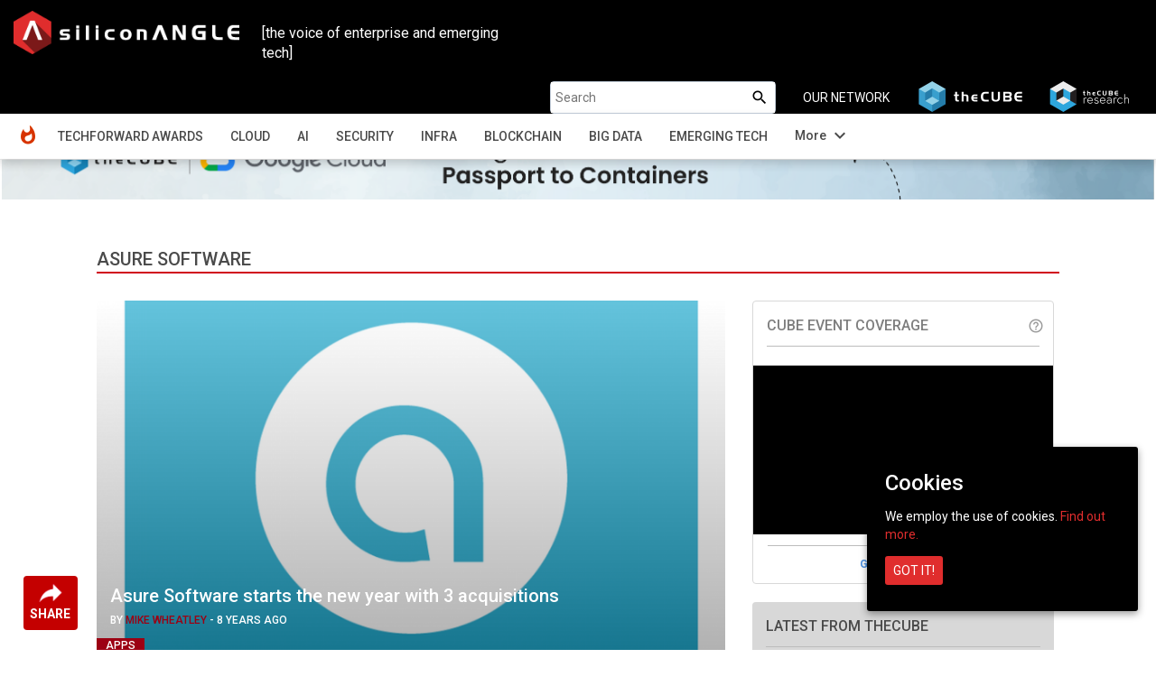

--- FILE ---
content_type: text/html; charset=UTF-8
request_url: https://siliconangle.com/tag/asure-software/
body_size: 17278
content:
<!doctype html>
<html class="no-js" lang="en-US" prefix="og: http://ogp.me/ns# fb: http://ogp.me/ns/fb#">
    <head>
        <meta charset="UTF-8">
                    <title>SiliconANGLE</title>
                <meta name="viewport" content="width=device-width, initial-scale=1">
        <link rel="pingback" href="https://siliconangle.com/xmlrpc.php" />
        <link rel="icon" href="https://d15shllkswkct0.cloudfront.net/wp-content/themes/siliconangle/img/favicon-SA.png">
        <link href="https://fonts.googleapis.com/css?family=Roboto:200,300,400,500,700" rel="stylesheet">
        <link href="https://fonts.googleapis.com/css?family=Dosis:400,700" rel="stylesheet">
        <link href="https://fonts.googleapis.com/icon?family=Material+Icons" rel="stylesheet">
        <link href="https://fonts.googleapis.com/css?family=Open+Sans:400,600,700,800&display=swap" rel="stylesheet">
        <link href="https://fonts.googleapis.com/css2?family=DM+Sans:ital,opsz,wght@0,9..40,100..1000;1,9..40,100..1000&family=Poppins:ital,wght@0,100;0,200;0,300;0,400;0,500;0,600;0,700;0,800;0,900;1,100;1,200;1,300;1,400;1,500;1,600;1,700;1,800;1,900&display=swap" rel="stylesheet">
        <script src='https://www.google.com/recaptcha/api.js'></script>
        <script src="//video.cube365.net/assets/javascripts/embed.js"></script>
                
        
<!-- This site is optimized with the Yoast SEO plugin v5.4.2 - https://yoast.com/wordpress/plugins/seo/ -->
<meta name="description" content="Asure software - SiliconANGLE"/>
<meta name="keywords" content=",SiliconANGLE,"/>
<link rel="canonical" href="https://siliconangle.com/tag/asure-software/" />
<meta property="og:locale" content="en_US" />
<meta property="og:type" content="object" />
<meta property="og:title" content="Asure software - SiliconANGLE" />
<meta property="og:description" content="Asure software - SiliconANGLE" />
<meta property="og:url" content="https://siliconangle.com/tag/asure-software/" />
<meta property="og:site_name" content="SiliconANGLE" />
<meta property="fb:app_id" content="1389668577790839" />
<meta property="og:image" content="https://d15shllkswkct0.cloudfront.net/wp-content/blogs.dir/1/files/2018/01/18835934_1531648480210252_3016508941984711228_n.png" />
<meta property="og:image:secure_url" content="https://d15shllkswkct0.cloudfront.net/wp-content/blogs.dir/1/files/2018/01/18835934_1531648480210252_3016508941984711228_n.png" />
<meta name="twitter:card" content="summary_large_image" />
<meta name="twitter:description" content="Asure software - SiliconANGLE" />
<meta name="twitter:title" content="Asure software - SiliconANGLE" />
<meta name="twitter:image" content="https://d15shllkswkct0.cloudfront.net/wp-content/blogs.dir/1/files/2018/01/18835934_1531648480210252_3016508941984711228_n.png" />
<script type='application/ld+json'>{"@context":"http:\/\/schema.org","@type":"WebSite","@id":"#website","url":"https:\/\/siliconangle.com\/","name":"SiliconANGLE","potentialAction":{"@type":"SearchAction","target":"https:\/\/siliconangle.com\/?s={search_term_string}","query-input":"required name=search_term_string"}}</script>
<!-- / Yoast SEO plugin. -->

<link rel='dns-prefetch' href='//fonts.googleapis.com' />
<link rel='dns-prefetch' href='//maxcdn.bootstrapcdn.com' />
<link rel='dns-prefetch' href='//s.w.org' />
<link rel="alternate" type="application/rss+xml" title="SiliconANGLE &raquo; Asure software Tag Feed" href="https://siliconangle.com/tag/asure-software/feed/" />
		<script type="text/javascript">
			window._wpemojiSettings = {"baseUrl":"https:\/\/s.w.org\/images\/core\/emoji\/11\/72x72\/","ext":".png","svgUrl":"https:\/\/s.w.org\/images\/core\/emoji\/11\/svg\/","svgExt":".svg","source":{"concatemoji":"https:\/\/siliconangle.com\/wp-includes\/js\/wp-emoji-release.min.js?ver=4.9.22"}};
			!function(e,a,t){var n,r,o,i=a.createElement("canvas"),p=i.getContext&&i.getContext("2d");function s(e,t){var a=String.fromCharCode;p.clearRect(0,0,i.width,i.height),p.fillText(a.apply(this,e),0,0);e=i.toDataURL();return p.clearRect(0,0,i.width,i.height),p.fillText(a.apply(this,t),0,0),e===i.toDataURL()}function c(e){var t=a.createElement("script");t.src=e,t.defer=t.type="text/javascript",a.getElementsByTagName("head")[0].appendChild(t)}for(o=Array("flag","emoji"),t.supports={everything:!0,everythingExceptFlag:!0},r=0;r<o.length;r++)t.supports[o[r]]=function(e){if(!p||!p.fillText)return!1;switch(p.textBaseline="top",p.font="600 32px Arial",e){case"flag":return s([55356,56826,55356,56819],[55356,56826,8203,55356,56819])?!1:!s([55356,57332,56128,56423,56128,56418,56128,56421,56128,56430,56128,56423,56128,56447],[55356,57332,8203,56128,56423,8203,56128,56418,8203,56128,56421,8203,56128,56430,8203,56128,56423,8203,56128,56447]);case"emoji":return!s([55358,56760,9792,65039],[55358,56760,8203,9792,65039])}return!1}(o[r]),t.supports.everything=t.supports.everything&&t.supports[o[r]],"flag"!==o[r]&&(t.supports.everythingExceptFlag=t.supports.everythingExceptFlag&&t.supports[o[r]]);t.supports.everythingExceptFlag=t.supports.everythingExceptFlag&&!t.supports.flag,t.DOMReady=!1,t.readyCallback=function(){t.DOMReady=!0},t.supports.everything||(n=function(){t.readyCallback()},a.addEventListener?(a.addEventListener("DOMContentLoaded",n,!1),e.addEventListener("load",n,!1)):(e.attachEvent("onload",n),a.attachEvent("onreadystatechange",function(){"complete"===a.readyState&&t.readyCallback()})),(n=t.source||{}).concatemoji?c(n.concatemoji):n.wpemoji&&n.twemoji&&(c(n.twemoji),c(n.wpemoji)))}(window,document,window._wpemojiSettings);
		</script>
		<style type="text/css">
img.wp-smiley,
img.emoji {
	display: inline !important;
	border: none !important;
	box-shadow: none !important;
	height: 1em !important;
	width: 1em !important;
	margin: 0 .07em !important;
	vertical-align: -0.1em !important;
	background: none !important;
	padding: 0 !important;
}
</style>
<link rel='stylesheet' id='gforms_reset_css-css'  href='https://d15shllkswkct0.cloudfront.net/wp-content/plugins/gravityforms/css/formreset.min.css?ver=1.9.15' type='text/css' media='all' />
<link rel='stylesheet' id='gforms_formsmain_css-css'  href='https://d15shllkswkct0.cloudfront.net/wp-content/plugins/gravityforms/css/formsmain.min.css?ver=1.9.15' type='text/css' media='all' />
<link rel='stylesheet' id='gforms_ready_class_css-css'  href='https://d15shllkswkct0.cloudfront.net/wp-content/plugins/gravityforms/css/readyclass.min.css?ver=1.9.15' type='text/css' media='all' />
<link rel='stylesheet' id='gforms_browsers_css-css'  href='https://d15shllkswkct0.cloudfront.net/wp-content/plugins/gravityforms/css/browsers.min.css?ver=1.9.15' type='text/css' media='all' />
<link rel='stylesheet' id='avatar-manager-css'  href='https://d15shllkswkct0.cloudfront.net/wp-content/plugins/avatar-manager/assets/css/avatar-manager.min.css?ver=1.2.1' type='text/css' media='all' />
<link rel='stylesheet' id='cookie-consent-style-css'  href='https://d15shllkswkct0.cloudfront.net/wp-content/plugins/uk-cookie-consent/assets/css/style.css?ver=4.9.22' type='text/css' media='all' />
<link rel='stylesheet' id='wsl-widget-css'  href='https://d15shllkswkct0.cloudfront.net/wp-content/plugins/wordpress-social-login/assets/css/style.css?ver=4.9.22' type='text/css' media='all' />
<link rel='stylesheet' id='bootstrap-css'  href='https://d15shllkswkct0.cloudfront.net/wp-content/themes/siliconangle/css/bootstrap.css?ver=3.3.6' type='text/css' media='all' />
<link rel='stylesheet' id='owl-css-css'  href='https://d15shllkswkct0.cloudfront.net/wp-content/themes/siliconangle/css/owl.carousel.css?ver=2.2' type='text/css' media='all' />
<link rel='stylesheet' id='owl-theme-css-css'  href='https://d15shllkswkct0.cloudfront.net/wp-content/themes/siliconangle/css/owl.theme.default.min.css?ver=2.2' type='text/css' media='all' />
<link rel='stylesheet' id='style-css'  href='https://d15shllkswkct0.cloudfront.net/wp-content/themes/siliconangle/style.css?ver=1758271734' type='text/css' media='all' />
<link rel='stylesheet' id='mobile-css'  href='https://d15shllkswkct0.cloudfront.net/wp-content/themes/siliconangle/mobile.css?ver=1758271734' type='text/css' media='all' />
<link rel='stylesheet' id='jquery-ui-css'  href='https://d15shllkswkct0.cloudfront.net/wp-content/themes/siliconangle/css/jquery-ui-1.10.0.custom.css?ver=0.5' type='text/css' media='all' />
<link rel='stylesheet' id='Arimo-css'  href='//fonts.googleapis.com/css?family=Arimo:400,700&#038;subset=latin-ext' type='text/css' media='all' />
<link rel='stylesheet' id='OpenSans-css'  href='//fonts.googleapis.com/css?family=Open+Sans:400,700&#038;subset=latin-ext' type='text/css' media='all' />
<link rel='stylesheet' id='Source Sans Pro-css'  href='//fonts.googleapis.com/css?family=Source+Sans+Pro:400,600,700,900&#038;subset=latin-ext' type='text/css' media='all' />
<link rel='stylesheet' id='font-awesome-css'  href='https://maxcdn.bootstrapcdn.com/font-awesome/4.7.0/css/font-awesome.min.css?ver=4.7.0' type='text/css' media='all' />
<script type='text/javascript' src='https://d15shllkswkct0.cloudfront.net/wp-includes/js/jquery/jquery.js?ver=1.12.4'></script>
<script type='text/javascript' src='https://d15shllkswkct0.cloudfront.net/wp-includes/js/jquery/jquery-migrate.min.js?ver=1.4.1'></script>
<script type='text/javascript' src='https://d15shllkswkct0.cloudfront.net/wp-content/plugins/gravityforms/js/jquery.json.js?ver=1.9.15'></script>
<script type='text/javascript' src='https://d15shllkswkct0.cloudfront.net/wp-content/plugins/gravityforms/js/gravityforms.min.js?ver=1.9.15'></script>
<script type='text/javascript' src='https://d15shllkswkct0.cloudfront.net/wp-content/plugins/gravityforms/js/placeholders.jquery.min.js?ver=1.9.15'></script>
<script type='text/javascript' src='https://d15shllkswkct0.cloudfront.net/wp-content/plugins/avatar-manager/assets/js/avatar-manager.min.js?ver=1.2.1'></script>
<link rel='https://api.w.org/' href='https://siliconangle.com/wp-json/' />
<link rel="EditURI" type="application/rsd+xml" title="RSD" href="https://siliconangle.com/xmlrpc.php?rsd" />
<link rel="wlwmanifest" type="application/wlwmanifest+xml" href="https://d15shllkswkct0.cloudfront.net/wp-includes/wlwmanifest.xml" /> 
<meta name="generator" content="WordPress 4.9.22" />

		<!-- GA Google Analytics @ https://m0n.co/ga -->
		<script async src="https://www.googletagmanager.com/gtag/js?id=G-QPLHNT2ZSK"></script>
		<script>
			window.dataLayer = window.dataLayer || [];
			function gtag(){dataLayer.push(arguments);}
			gtag('js', new Date());
			gtag('config', 'G-QPLHNT2ZSK');
		</script>

	<link rel="alternate" type="application/rss+xml" title="SiliconANGLE Feed" href="https://siliconangle.com/feed/"/><link rel='https://github.com/WP-API/WP-API' href='https://siliconangle.com/wp-json' />
<style id="ctcc-css" type="text/css" media="screen">
				#catapult-cookie-bar {
					box-sizing: border-box;
					max-height: 0;
					opacity: 0;
					z-index: 99999;
					overflow: hidden;
					color: #ffffff;
					position: fixed;
					right: 20px;
					bottom: 6%;
					width: 300px;
					background-color: #000000;
				}
				#catapult-cookie-bar a {
					color: #e02d2d;
				}
				#catapult-cookie-bar .x_close span {
					background-color: #ffffff;
				}
				button#catapultCookie {
					background:#e02d2d;
					color: #ffffff;
					border: 0; padding: 6px 9px; border-radius: 3px;
				}
				#catapult-cookie-bar h3 {
					color: #ffffff;
				}
				.has-cookie-bar #catapult-cookie-bar {
					opacity: 1;
					max-height: 999px;
					min-height: 30px;
				}</style>	
	<!-- Woopra code starts here -->
	<script>
		(function(){
		var t,i,e,n=window,o=document,a=arguments,s="script",r=["config","track","identify","visit","push","call"],c=function(){var t,i=this;for(i._e=[],t=0;r.length>t;t++)(function(t){i[t]=function(){return i._e.push([t].concat(Array.prototype.slice.call(arguments,0))),i}})(r[t])};for(n._w=n._w||{},t=0;a.length>t;t++)n._w[a[t]]=n[a[t]]=n[a[t]]||new c;i=o.createElement(s),i.async=1,i.src="//static.woopra.com/js/w.js",e=o.getElementsByTagName(s)[0],e.parentNode.insertBefore(i,e)
		})("woopra");
		woopra.config({"app":"wordpress","domain":"siliconangle.com","download_tracking":false,"outgoing_tracking":false,"hide_campaign":false});
		woopra.track();
	</script>
	<!-- Woopra code ends here -->
	
        <meta name="google-site-verification" content="z1uV9Xh00rJHDW1mA8lV7MP97J2T6ZCwGaCTrww-Nvc" />
    </head>
    <body class="archive tag tag-asure-software tag-1600257 custom-background">
        <!--[if lt IE 8]>
            <p class="browserupgrade">You are using an <strong>outdated</strong> browser. Please <a href="http://browsehappy.com/">upgrade your browser</a> to improve your experience.</p>
        <![endif]-->
        <header class="sa-sticky">
            <nav class="navbar navbar-inverse">
                <div class="container-fluid">
                    <div class="row">
                        <div class="col-xs-12 hide_on_mobile hide_on_tablet">
                            <a href="https://siliconangle.com" class="navbar-brand" style="margin:10px">
                                <img class="img-responsive sa-logo-home" src="https://d15shllkswkct0.cloudfront.net/wp-content/themes/siliconangle/img/SA-web-logo-300x58.png" alt="Siliconangle">
                            </a>
                            <div class="col-xs-6 col-md-3" style="color:#FFF;margin-top:2.6rem;font-size: 1.6rem;font-family: 'Roboto';">[the voice of enterprise and emerging tech]</div>
                            <ul class="navbar-nav navbar-right list-unstyled">
                                <li id="searchbox"><form autocomplete="off" role="search" method="get" class="search-form" action="https://siliconangle.com/">	
	<input type="search" class="search-field" placeholder="Search" value="" name="s" />
	
	<button type="submit"><span class="screen-reader-text"><i class="material-icons search-icon">search</i></span></button>
</form></li>
                                <li class="our-network"><span>OUR NETWORK</span></li>
                                <li>
                                    <a href="https://www.thecube.net" target="_blank">
                                        <img class="network-logo" src="https://s3.us-west-2.amazonaws.com/cube365-prod/related-content/e810e50d-1091-4ce3-9cc2-0232848a8d60.png">
                                    </a>
                                </li>
                                <li>
                                    <a href="https://thecuberesearch.com" target="_blank">
                                        <img class="network-logo" src="https://s3.us-west-2.amazonaws.com/cube365-prod/related-content/04ae65c6-92d8-4203-904e-2ee935b71f1f.png">
                                    </a>
                                </li>
                            </ul>
                        </div>
                        <div class="col-md-12 navwrapper">
                            <div class="navbar-header">
                                <button type="button" id="header-dropdown" class="navbar-toggle" data-toggle="collapse" data-target="#sa-header-navbar-collapse-home">
                                    <i class="material-icons menu-list" style="color: #ffffff;font-size: 26px;bottom: 5px;position: relative;">menu</i>
                                </button>

                                <a href="https://siliconangle.com" class="navbar-brand hidden-md hidden-lg">
                                    <img class="img-responsive sa-logo-home" src="https://d15shllkswkct0.cloudfront.net/wp-content/themes/siliconangle/img/SA-web-logo-300x58.png" alt="Siliconangle">
                                </a>
                                <ul style="list-style: none;height: 0px;" class="hide_on_dsktp">
                                
                                    <li class="header-acc-parent clearfix">
                                        <i class="material-icons blank_avatar" data-target="#signupModal" type="button" data-toggle="modal" style="cursor:pointer;">account_circle</i>
                                    </li>
                                                                </ul>
                            </div>
                            <div id="sa-header-navbar-collapse-home" class="collapse navbar-collapse">
                                <ul class="navbar-nav navbar-right list-unstyled hide_on_dsktp">
                                    <li id="searchbox"><form autocomplete="off" role="search" method="get" class="search-form" action="https://siliconangle.com/">	
	<input type="search" class="search-field" placeholder="Search" value="" name="s" />
	
	<button type="submit"><span class="screen-reader-text"><i class="material-icons search-icon">search</i></span></button>
</form></li>
                                </ul> 
                                <div class="menu-header-menu-container"><ul id="menu-header-menu" class="nav navbar-nav"><li id="menu-item-456674" class="sa-header-logo menu-item menu-item-type-custom menu-item-object-custom menu-item-home menu-item-456674"><a title="Home" href="http://siliconangle.com">Home</a></li>
<li id="menu-item-695163" class="menu-item menu-item-type-post_type menu-item-object-page menu-item-695163"><a title="TechForward Awards" href="https://siliconangle.com/awards/">TechForward Awards</a></li>
<li id="menu-item-456675" class="menu-item menu-item-type-custom menu-item-object-custom menu-item-has-children menu-item-456675 dropdown"><a title="Cloud" href="https://siliconangle.com/category/cloud" data-toggle="dropdown" class="dropdown-toggle" aria-haspopup="true">Cloud <span class="caret"></span></a>
<ul role="menu" class=" dropdown-menu">
	<li id="menu-item-518643" class="menu-item menu-item-type-custom menu-item-object-custom menu-item-518643"><a title="Cloud Native" href="https://siliconangle.com/category/cloud/cloud-native-3/">Cloud Native</a></li>
</ul>
</li>
<li id="menu-item-463349" class="menu-item menu-item-type-custom menu-item-object-custom menu-item-463349"><a title="AI" href="https://siliconangle.com/category/ai">AI</a></li>
<li id="menu-item-456679" class="menu-item menu-item-type-custom menu-item-object-custom menu-item-456679"><a title="Security" href="https://siliconangle.com/category/security">Security</a></li>
<li id="menu-item-456682" class="menu-item menu-item-type-custom menu-item-object-custom menu-item-456682"><a title="Infra" href="https://siliconangle.com/category/infrastructure">Infra</a></li>
<li id="menu-item-456678" class="menu-item menu-item-type-custom menu-item-object-custom menu-item-456678"><a title="Blockchain" href="https://siliconangle.com/category/blockchain">Blockchain</a></li>
<li id="menu-item-456681" class="menu-item menu-item-type-custom menu-item-object-custom menu-item-456681"><a title="Big Data" href="https://siliconangle.com/category/big-data">Big Data</a></li>
<li id="menu-item-456684" class="menu-item menu-item-type-custom menu-item-object-custom menu-item-456684"><a title="Emerging Tech" href="https://siliconangle.com/category/emerging-tech">Emerging Tech</a></li>
<li id="menu-item-456680" class="hide additions-nav-items menu-item menu-item-type-custom menu-item-object-custom menu-item-456680"><a title="Policy" href="https://siliconangle.com/category/policy">Policy</a></li>
<li id="menu-item-456683" class="hide additions-nav-items menu-item menu-item-type-custom menu-item-object-custom menu-item-456683"><a title="Apps" href="https://siliconangle.com/category/apps-2">Apps</a></li>
<li id="menu-item-456677" class="hide additions-nav-items menu-item menu-item-type-custom menu-item-object-custom menu-item-456677"><a title="Iot" href="https://siliconangle.com/category/iot">Iot</a></li>
<li id="menu-item-456685" class="hide additions-nav-items menu-item menu-item-type-custom menu-item-object-custom menu-item-456685"><a title="Women In Tech" href="https://siliconangle.com/category/women-in-tech">Women In Tech</a></li>
<li id="menu-item-456686" class="hide additions-nav-items menu-item menu-item-type-custom menu-item-object-custom menu-item-456686"><a title="theCUBE Research" href="https://siliconangle.com/category/wikibon">theCUBE Research</a></li>
<li id="menu-item-456687" class="hide additions-nav-items menu-item menu-item-type-custom menu-item-object-custom menu-item-456687"><a title="Special Reports" href="https://siliconangle.com/special-reports">Special Reports</a></li>
<li id="menu-item-456688" class="hide additions-nav-items menu-item menu-item-type-custom menu-item-object-custom menu-item-456688"><a title="Video Exclusives" href="https://siliconangle.com/tag/video-exclusive">Video Exclusives</a></li>
<li id="menu-item-456689" class="hide additions-nav-items menu-item menu-item-type-custom menu-item-object-custom menu-item-456689"><a title="CUBE SPECIAL FEATURES" href="https://siliconangle.com/people/">CUBE SPECIAL FEATURES</a></li>
<li id="menu-item-589499" class="hide additions-nav-items menu-item menu-item-type-custom menu-item-object-custom menu-item-589499"><a title="RECENT CUBE EVENTS" href="https://siliconangle.com/events">RECENT CUBE EVENTS</a></li>
<li id="menu-item-668660" class="hide additions-nav-items menu-item menu-item-type-custom menu-item-object-custom menu-item-668660"><a title="AWARDS" target="_blank" href="https://www.thecube.net/awards">AWARDS</a></li>
</ul></div>                            </div>  
                        </div>
                    </div>
                </div>
            </nav>
            <div class="sa-sub-menu-parent">
                <div class="container-fluid">
                    <div class="row">
                        <div class="col-md-12">
                            <div class="sa-sub-menu">
                            </div>
                        </div>
                    </div>
                </div>
            </div>
        </header>
        
        <div id="sa-box-parent" class="container-fluid">
        	<div class="box row">
                <div class="col-xs-12 eventBanner" style=""> 
                                            <div id="top-banners" class="col-xs-12 hide">
                            <div id="top-banners-carousel" class="owl-carousel owl-theme">
                                                                        <div class="item">
                                            <a href="https://www.thecube.net/events/nyse/ai-factories-data-centers-of-the-future?utm_source=social&utm_medium=medium&utm_campaign=SAbanner" target="_blank">
                                                <img class="hidden-xs" src="https://d15shllkswkct0.cloudfront.net/wp-content/blogs.dir/1/files/2025/09/SAM_ad_banner_watch_now_on_demand-7.png">
                                                                                                    <img class="visible-xs" src="https://d15shllkswkct0.cloudfront.net/wp-content/blogs.dir/1/files/2025/09/SAM_ad_square_watch_on_demand-7.png">
                                                                                            </a>
                                        </div>
                                                                            <div class="item">
                                            <a href="https://www.thecube.net/events/hpe/unleash-ai-2025-momentum-series?utm_source=social&utm_medium=medium&utm_campaign=SAbanner" target="_blank">
                                                <img class="hidden-xs" src="https://d15shllkswkct0.cloudfront.net/wp-content/blogs.dir/1/files/2025/12/SAM_ad_banner_with-date.png">
                                                                                                    <img class="visible-xs" src="https://d15shllkswkct0.cloudfront.net/wp-content/blogs.dir/1/files/2025/12/SAM_ad_square.png">
                                                                                            </a>
                                        </div>
                                                                            <div class="item">
                                            <a href="https://www.thecube.net/events/google/passport-to-containers?utm_source=social&utm_medium=medium&utm_campaign=SAbanner" target="_blank">
                                                <img class="hidden-xs" src="https://d15shllkswkct0.cloudfront.net/wp-content/blogs.dir/1/files/2025/12/SAM-ad_Banner.png">
                                                                                                    <img class="visible-xs" src="https://d15shllkswkct0.cloudfront.net/wp-content/blogs.dir/1/files/2025/12/SAM-ad_square.png">
                                                                                            </a>
                                        </div>
                                                                </div>
                        </div>
                                                        </div><div class="col-xs-12 sa_banner">
		<div class="col-xs-12 col-md-10 col-md-offset-1">
	<div class="row content-alignment">
		<div class="col-xs-12" style="padding: 0px;">
			<div class="tag_page_title"style="position: relative;">
						<div class="clearfix section_name">
				<span style="">ASURE SOFTWARE</span>
							</div>
			</div>
		</div>
		
		</div>
	</div>
</div>
<div class="col-md-1 col-xs-12">
    <div class="m_social-icon-container"><div class="dropup"><button class="btn dropdown-toggle" type="button" data-toggle="dropdown"><img class="sa-share" src="https://d15shllkswkct0.cloudfront.net/wp-content/themes/siliconangle/img/share.png"><span class="sa-share-text">SHARE</span></button><ul class="dropdown-menu social-sharing"><li><a class="popupIntent twitter-share" data-label="Social Sharing" data-href="http://twitter.com/intent/tweet?text=SiliconANGLE%20%7C%20Extracting%20signal%20from%20noise.&url=https://siliconangle.com/tag/asure-software/&via=SiliconANGLE"></a></li><li><a class="popupIntent linkedin-share" data-label="Social Sharing" data-href="http://www.linkedin.com/shareArticle?mini=true&url=https://siliconangle.com/tag/asure-software/&title= SiliconANGLE%20%7C%20Extracting%20signal%20from%20noise."></a></li><li><a class="popupIntent facebook-share" data-label="Social Sharing" data-href="http://www.facebook.com/sharer.php?u=https://siliconangle.com/tag/asure-software/&t=SiliconANGLE%20%7C%20Extracting%20signal%20from%20noise."></a></li><li><a class="popupIntent flipboard-share" data-label="Social Sharing" data-href="https://share.flipboard.com/bookmarklet/popout?v=2&title=SiliconANGLE%20%7C%20Extracting%20signal%20from%20noise.&url=https://siliconangle.com/tag/asure-software/"></a></li><li><a class="popupIntent threads-share" data-label="Social Sharing" data-href="https://threads.net/intent/post?text=SiliconANGLE%20%7C%20Extracting%20signal%20from%20noise. https://siliconangle.com/tag/asure-software/"></a></li><li><a class="popupIntent bluesky-share" data-label="Social Sharing" data-href="https://bsky.app/intent/compose?text=SiliconANGLE%20%7C%20Extracting%20signal%20from%20noise. https://siliconangle.com/tag/asure-software/"></a></li><li><input class="copy-permalink" value="https://siliconangle.com/tag/asure-software/"><a class="link-share" title="Copy Link" data-label="Social Sharing"></a></li></ul></div></div><div class="social-icon-container hide"><ul class="list-unstyled social-sharing"><li><a class="popupIntent twitter-share" data-label="Social Sharing" data-href="http://twitter.com/intent/tweet?text=SiliconANGLE%20%7C%20Extracting%20signal%20from%20noise.&url=https://siliconangle.com/tag/asure-software/&via=SiliconANGLE"></a></li><li><a class="popupIntent linkedin-share" data-label="Social Sharing" data-href="http://www.linkedin.com/shareArticle?mini=true&url=https://siliconangle.com/tag/asure-software/&title= SiliconANGLE%20%7C%20Extracting%20signal%20from%20noise."></a></li><li><a class="popupIntent facebook-share" data-label="Social Sharing" data-href="http://www.facebook.com/sharer.php?u=https://siliconangle.com/tag/asure-software/&t=SiliconANGLE%20%7C%20Extracting%20signal%20from%20noise."></a></li><li><a class="popupIntent flipboard-share" data-label="Social Sharing" data-href="https://share.flipboard.com/bookmarklet/popout?v=2&title=SiliconANGLE%20%7C%20Extracting%20signal%20from%20noise.&url=https://siliconangle.com/tag/asure-software/"></a></li><li><a class="popupIntent threads-share" data-label="Social Sharing" data-href="https://threads.net/intent/post?text=SiliconANGLE%20%7C%20Extracting%20signal%20from%20noise. https://siliconangle.com/tag/asure-software/"></a></li><li><a class="popupIntent bluesky-share" data-label="Social Sharing" data-href="https://bsky.app/intent/compose?text=SiliconANGLE%20%7C%20Extracting%20signal%20from%20noise. https://siliconangle.com/tag/asure-software/"></a></li><li><input class="copy-permalink" value="https://siliconangle.com/tag/asure-software/"><a class="link-share" title="Copy Link" data-label="Social Sharing"></a></li></ul></div></div>
<div class="col-md-10 col-xs-12 content-div">
	<div class="row content-alignment">
		<main class="col-md-8 col-xs-12 main-content" id="more-page">
						<div class="col-xs-12 featured-report-post-div">
				<div class="col-xs-12 featured-report-post"><div class="col-xs-12 post-thumbnail"><div class="image-16by9" style="background: linear-gradient(180deg, rgba(0,0,0,0) 0%, #000000 100%);"><a href="https://siliconangle.com/2018/01/02/asure-software-provider-hcm-solutions-starts-new-year-3-acquisitions/"><img class="wp-post-image"src="https://d15shllkswkct0.cloudfront.net/wp-content/blogs.dir/1/files/2018/01/18835934_1531648480210252_3016508941984711228_n-768x768.png" style="opacity:0.7;"></a><span class="flag">APPS</span><div class="col-xs-12 post-content" style="position:absolute;bottom:20px;"><a href="https://siliconangle.com/2018/01/02/asure-software-provider-hcm-solutions-starts-new-year-3-acquisitions/"><h3 class="post-title"> Asure Software starts the new year with 3 acquisitions</h3></a><p class="post-meta"><span> BY </span><a href="https://siliconangle.com/author/mikewheatley/"><span class="author">MIKE WHEATLEY</span></a><span> - </span>8 YEARS AGO</p></div></div></div></div>  
			</div>
						<div class="">
			<style type="text/css">.alm-btn-wrap .alm-load-more-btn{font-size:15px;font-weight:600;width:auto;height:42px;line-height:42px;background:#ed7070;color:#fff;border:none;border-radius:3px;margin:0 0 4px;padding:0 20px;display:inline-block;position:relative;-webkit-transition:padding .25s ease-in-out,width .25s ease-in-out;transition:padding .25s ease-in-out,width .25s ease-in-out;text-align:center;text-decoration:none;-webkit-appearance:none;-moz-appearance:none;appearance:none;-webkit-user-select:none;-moz-user-select:none;-ms-user-select:none;user-select:none;cursor:pointer}.alm-btn-wrap .alm-load-more-btn:hover{background-color:#e06464;color:#fff;text-decoration:none}.alm-btn-wrap .alm-load-more-btn:active{-webkit-box-shadow:inset 0 2px 1px rgba(0,0,0,.1);box-shadow:inset 0 2px 1px rgba(0,0,0,.1);text-decoration:none}.alm-btn-wrap .alm-load-more-btn:active,.alm-btn-wrap .alm-load-more-btn:focus{outline:0}.alm-btn-wrap .alm-load-more-btn.loading{padding-left:44px}.alm-btn-wrap .alm-load-more-btn.done{cursor:default;opacity:.2;background-color:#ed7070;outline:0!important;-webkit-box-shadow:none!important;box-shadow:none!important}.alm-btn-wrap .alm-load-more-btn.done:before,.alm-btn-wrap .alm-load-more-btn:before{background:0 0;width:0}.alm-btn-wrap .alm-load-more-btn.loading:before{background:#fff url(https://d15shllkswkct0.cloudfront.net/wp-content/plugins/ajax-load-more/core/img/ajax-loader.gif) no-repeat center center;width:30px;height:30px;margin:6px;border-radius:2px;display:inline-block;z-index:0;content:'';position:absolute;left:0;top:0;overflow:hidden;-webkit-transition:width .5s ease-in-out;transition:width .5s ease-in-out}.alm-btn-wrap,.alm-masonry{display:block;overflow:hidden;clear:both}.alm-btn-wrap{text-align:center;padding:10px 0 25px}.ajax-load-more-wrap.blue .alm-load-more-btn{background-color:#0081bf}.ajax-load-more-wrap.blue .alm-load-more-btn.done,.ajax-load-more-wrap.blue .alm-load-more-btn:hover{background-color:#0073aa}.ajax-load-more-wrap.green .alm-load-more-btn{background-color:#6fca68}.ajax-load-more-wrap.green .alm-load-more-btn.done,.ajax-load-more-wrap.green .alm-load-more-btn:hover{background-color:#64b95e}.ajax-load-more-wrap.red .alm-load-more-btn{background-color:#ca4b4b}.ajax-load-more-wrap.red .alm-load-more-btn.done,.ajax-load-more-wrap.red .alm-load-more-btn:hover{background-color:#b13b3b}.ajax-load-more-wrap.purple .alm-load-more-btn{background-color:#a86bb9}.ajax-load-more-wrap.purple .alm-load-more-btn.done,.ajax-load-more-wrap.purple .alm-load-more-btn:hover{background-color:#9963a8}.ajax-load-more-wrap.grey .alm-load-more-btn{background-color:#888}.ajax-load-more-wrap.grey .alm-load-more-btn.done,.ajax-load-more-wrap.grey .alm-load-more-btn:hover{background-color:#777}.ajax-load-more-wrap.white .alm-load-more-btn{background-color:#fff;color:#666;border:1px solid #efefef}.ajax-load-more-wrap.white .alm-load-more-btn.done,.ajax-load-more-wrap.white .alm-load-more-btn:hover{background-color:#efefef;color:#333}.ajax-load-more-wrap.white .alm-load-more-btn.done{border-color:#fff}.ajax-load-more-wrap.infinite .alm-load-more-btn{width:100%;background-color:transparent!important;background-position:center center;background-repeat:no-repeat;background-image:url(https://d15shllkswkct0.cloudfront.net/wp-content/plugins/ajax-load-more/core/img/spinner.gif);border:none!important;opacity:0;-webkit-transition:opacity .25s ease;transition:opacity .25s ease;-webkit-box-shadow:none!important;box-shadow:none!important;overflow:hidden;text-indent:-9999px;cursor:default!important;outline:0!important}.ajax-load-more-wrap.infinite .alm-load-more-btn:before{display:none!important}.ajax-load-more-wrap.infinite .alm-load-more-btn:active{-webkit-box-shadow:none;box-shadow:none}.ajax-load-more-wrap.infinite .alm-load-more-btn.done{opacity:0}.ajax-load-more-wrap.infinite .alm-load-more-btn.loading{opacity:1}.ajax-load-more-wrap.infinite.skype .alm-load-more-btn{background-image:url(https://d15shllkswkct0.cloudfront.net/wp-content/plugins/ajax-load-more/core/img/spinner-skype.gif)}.ajax-load-more-wrap.infinite.ring .alm-load-more-btn{background-image:url(https://d15shllkswkct0.cloudfront.net/wp-content/plugins/ajax-load-more/core/img/spinner-ring.gif)}.ajax-load-more-wrap.infinite.fading-blocks .alm-load-more-btn{background-image:url(https://d15shllkswkct0.cloudfront.net/wp-content/plugins/ajax-load-more/core/img/loader-fading-blocks.gif)}.ajax-load-more-wrap.infinite.fading-circles .alm-load-more-btn{background-image:url(https://d15shllkswkct0.cloudfront.net/wp-content/plugins/ajax-load-more/core/img/loader-fading-circles.gif)}.ajax-load-more-wrap.infinite.chasing-arrows .alm-load-more-btn{background-image:url(https://d15shllkswkct0.cloudfront.net/wp-content/plugins/ajax-load-more/core/img/spinner-chasing-arrows.gif)}.alm-listing{margin:0;padding:0}.alm-listing .alm-paging-content>li,.alm-listing .alm-reveal>li,.alm-listing>li{background:0 0;margin:0 0 30px;padding:0 0 0 170px;overflow:hidden;position:relative;list-style:none}.alm-listing .alm-paging-content>li.no-img,.alm-listing .alm-reveal>li.no-img,.alm-listing>li.no-img{padding:0}.alm-listing .alm-paging-content>li p,.alm-listing .alm-reveal>li p,.alm-listing>li p{margin:0}.alm-listing .alm-paging-content>li h3,.alm-listing .alm-reveal>li h3,.alm-listing>li h3{margin:0 0 10px}.alm-listing .alm-paging-content>li img,.alm-listing .alm-reveal>li img,.alm-listing>li img{position:absolute;left:0;top:0;border-radius:2px}</style><div id="ajax-load-more" class="ajax-load-more-wrap"  data-alm-id="" data-canonical-url="https://siliconangle.com/tag/asure-software/" data-slug="asure-software" data-post-id="1600257" ><ul class="alm-listing alm-ajax" data-repeater="default" data-post-type="post" data-category-not-in="1591441" data-tag="asure-software" data-post-not-in="421113" data-post-status="" data-order="DESC" data-orderby="date" data-offset="0" data-posts-per-page="12" data-scroll="false" data-pause="false" data-button-label="See More" data-transition="fade" data-images-loaded="false"></ul><div class="alm-btn-wrap" style="visibility: hidden;"><button class="alm-load-more-btn more" rel="next">See More</button></div></div>            </div>
        </main>
	    <aside class="col-md-4 col-xs-12 sidebar-content">
	    	        		<div class="sidebar">
	                    <div id="secondary" class="widget-area" >
        <aside id="text-130" class="widget widget_text">			<div class="textwidget"><div id="cube-live-feed" class="row"><div class="col-xs-12"><div class="cube-live-feed-content"><h5 class="text-left es-heading"><a href="https://siliconangle.com/category/cube-event-coverage/"><span >CUBE EVENT COVERAGE</span>&nbsp;&nbsp;</a><i class="material-icons help-outline" title="TheCUBE, SiliconANGLE Media's livestreaming studio, interviews executives and other thought leaders at enterprise and emerging tech conferences and events around the world. Events or segments that are sponsored are clearly disclosed in each segment." style="float:right">help_outline</i></h5><hr class="separator"><div class="row"><div id="cube-feed-embed" class="col-xs-12"><div align="center"><i class="fa fa-circle-o-notch fa-spin fa-fw"></i></div></div></div></div></div></div></div>
		</aside><aside id="text-134" class="widget widget_text">			<div class="textwidget"><div id="latest-from-thecube"><div class="row latest_from_thecube_div"><div class="col-xs-12"><div class="col-xs-12 latest_from_thecube_content"><div class="col-xs-12"><h5 class="text-left es-heading"><a href=https://siliconangle.com/category/cube-event-coverage/><span>LATEST FROM THECUBE</span></a></h5><hr class="separator"></div><div class="col-xs-12 latest_from_thecube"><a href=https://siliconangle.com/2026/01/16/retail-automation-meets-ai-era-airetailtrailblazers/><span>13 signals shaping the race to real-time retail: AI & Retail Trailblazers interview series insights</span></a></div><div class="col-xs-12 latest_from_thecube"><a href=https://siliconangle.com/2026/01/15/dell-cio-enterprise-scale-transformation-aifactoriesdatacenters/><span>Dell CIO on moving enterprise transformation from pilots to scale</span></a></div><div class="col-xs-12 latest_from_thecube"><a href=https://siliconangle.com/2026/01/15/continuous-systems-vast-data-enterprise-ai-scale-vastkeymoments/><span>Vast positions its AI operating system for continuous, data-driven AI</span></a></div><div class="col-xs-12 latest_from_thecube"><a href=https://siliconangle.com/2026/01/13/ai-agent-guardrails-enterprise-risk-goes-agentic-rubrikresilience/><span>As enterprise risk rises, AI agent control is cast as critical infrastructure</span></a></div><div class="col-xs-12 latest_from_thecube"><a href=https://siliconangle.com/2026/01/09/cybersecurity-resilience-takes-center-stage-thecube-rsac26/><span>Cybersecurity resilience takes center stage at RSAC 2026, with theCUBE reporting live</span></a></div></div></div></div><div class="row latest-from-thecube-see-more-div"><div align="center"><i class="fa fa-circle-o-notch fa-spin fa-fw hide"></i></div></div></div></div>
		</aside><aside id="text-136" class="widget widget_text">			<div class="textwidget"><div><div id="special-report" class="row"><div class="col-xs-12"><div class="col-xs-12 special-report-div"><div class="breaking-analysis-title-background"><img src="https://d15shllkswkct0.cloudfront.net/wp-content/themes/siliconangle/img/dave-breaking-analysis.png"></div><div class="col-xs-12 special-report-title hide"><div class="col-xs-10" style="text-align:left;"><a href="https://siliconangle.com/tag/breaking-analysis/" style="color:#FFFFFF;"><span></span><span>DIVE INTO DAVE VELLANTE’S BREAKING ANALYSIS SERIES</span></a></div><i class="col-xs-2 material-icons help-outline" title="" style="font-size: 16px !important;color:#FFFFFF;">help_outline</i><hr class="col-xs-12" style="border-top: 1px solid #FFFFFF;width: 82%;left: 15px;"></div><div class="col-xs-12 breaking-analysis-content"><div class="col-xs-12 special-report-posts"><a href=https://siliconangle.com/2026/01/18/2026-data-predictions-scaling-ai-agents-via-contextual-intelligence/ class="col-xs-8" style="padding-left:0;"><span>2026 data predictions: Scaling AI agents via contextual intelligence</span></a><img class="col-xs-4" src=https://d15shllkswkct0.cloudfront.net/wp-content/blogs.dir/1/files/2026/01/Gemini_Generated_Image_26r05v26r05v26r0-1.png></div><div class="col-xs-12 special-report-posts"><a href=https://siliconangle.com/2026/01/10/nvidia-resets-economics-ai-factories/><span>Nvidia resets the economics of AI factories, again</span></a></div><div class="col-xs-12 special-report-posts"><a href=https://siliconangle.com/2025/12/21/nvidia-maintains-moat-gemini-wont-kill-openai/><span>Why Nvidia maintains its moat and Gemini won’t kill OpenAI</span></a></div><div class="col-xs-12 special-report-posts"><a href=https://siliconangle.com/2025/12/14/grading-2025-enterprise-technology-predictions/><span>Grading our 2025 enterprise technology predictions</span></a></div><div class="col-xs-12 special-report-posts"><a href=https://siliconangle.com/2025/12/08/worker-bee-agi-aws-betting-practical-agents-not-messiah-agi/><span>Worker-bee AGI: Why AWS is betting on practical agents, not 'messiah AGI'</span></a></div></div></div></div><div class="col-xs-12 hidden-xs" style="margin-top:20px;"><div id="side-banners" class="col-xs-12">
                            <div id="side-banners-carousel" class= "owl-carousel owl-theme"><div class="item">
                            		<a href="https://www.thecube.net/events/nyse/ai-factories-data-centers-of-the-future?utm_source=social&utm_medium=medium&utm_campaign=SAbanner" target="_blank">
                                		<img src="https://d15shllkswkct0.cloudfront.net/wp-content/blogs.dir/1/files/2025/09/SAM_ad_square_watch_on_demand-7.png">
		                            </a>
		                        </div><div class="item">
                            		<a href="https://www.thecube.net/events/hpe/unleash-ai-2025-momentum-series?utm_source=social&utm_medium=medium&utm_campaign=SAbanner" target="_blank">
                                		<img src="https://d15shllkswkct0.cloudfront.net/wp-content/blogs.dir/1/files/2025/12/SAM_ad_square.png">
		                            </a>
		                        </div><div class="item">
                            		<a href="https://www.thecube.net/events/google/passport-to-containers?utm_source=social&utm_medium=medium&utm_campaign=SAbanner" target="_blank">
                                		<img src="https://d15shllkswkct0.cloudfront.net/wp-content/blogs.dir/1/files/2025/12/SAM-ad_square.png">
		                            </a>
		                        </div><div class="item">
                            		<a href="https://www.rsaconference.com/usa?utm_source=mb-thecube&utm_medium=display&utm_campaign=banner-us202?utm_source=social&utm_medium=medium&utm_campaign=SAbanner" target="_blank">
                                		<img src="https://d15shllkswkct0.cloudfront.net/wp-content/blogs.dir/1/files/2026/01/DISCOUNT_2160x2160.jpg">
		                            </a>
		                        </div>	</div>
            			</div></div>
</div>
		</aside><aside id="text-140" class="widget widget_text">			<div class="textwidget"><div id="newsletter-btn"><div class="row"><div class="col-xs-12 newsletter-btn-div"><div class="col-xs-12"><h5 class="text-left es-heading"><span >Sign Up for Our Weekly Newsletter</span></h5><hr class="separator"></div><div class="col-xs-12" id="newsletter-btn-wrapper" ><a href="/newsletter"><button id="newsletter-btn-subscribe">SUBSCRIBE</button></a></div></div></div></div>
</div>
		</aside><aside id="text-133" class="widget widget_text">			<div class="textwidget"><div id="upcoming-events"><div class="row"><div class="col-xs-12"><div class="col-xs-12 upcoming-events-div"><div class="col-xs-12"><h5 class="text-left es-heading"><a href="https://www.thecube.net/events"><span >UPCOMING CUBE EVENTS</span></a><span></span></h5><hr class="separator"></div><div class="col-xs-12"><div align="center"><i class="fa fa-circle-o-notch fa-spin fa-fw"></i></div><div class="row ui_inner"></div><div class="see-more upcoming-events hide"><button id="upcoming-see-more">SEE MORE</button></div></div></div></div></div></div>
		</aside><aside id="text-139" class="widget widget_text">			<div class="textwidget"><div id="sa-events"><div class="row"><div class="col-xs-12"><div class="col-xs-12 sa-events-div"><div class="col-xs-12"><a href="https://siliconangle.com/events"><h5 class="text-left es-heading">RECENT CUBE EVENTS</h5></a><hr class="separator"></div><div class="col-md-12 col-sm-6 col-xs-12 each-sa-event"><div class="col-md-4 col-sm-12 col-xs-5"><div class="image-16by9"><a href="https://siliconangle.com/tag/ces26eventpage/" target="_blank"><img src="https://d15shllkswkct0.cloudfront.net/wp-content/blogs.dir/1/files/2026/01/CES-2026-Hero-PNG.png" alt=""></a></div></div><div class="col-md-8 col-sm-12 col-xs-7"><a href="https://siliconangle.com/tag/ces26eventpage/" target="_blank"><h5 class="event-name">CES 2026</h5></a></div></div><div class="col-md-12 col-sm-6 col-xs-12 each-sa-event"><div class="col-md-4 col-sm-12 col-xs-5"><div class="image-16by9"><a href="https://siliconangle.com/tag/awsreinvent25eventpage/" target="_blank"><img src="https://d15shllkswkct0.cloudfront.net/wp-content/blogs.dir/1/files/2025/11/AWS-reInvent-2025-hero-image.png" alt=""></a></div></div><div class="col-md-8 col-sm-12 col-xs-7"><a href="https://siliconangle.com/tag/awsreinvent25eventpage/" target="_blank"><h5 class="event-name">AWS re:Invent 2025</h5></a></div></div><div class="col-md-12 col-sm-6 col-xs-12 each-sa-event"><div class="col-md-4 col-sm-12 col-xs-5"><div class="image-16by9"><a href="https://siliconangle.com/tag/microsoftignite25eventpage/" target="_blank"><img src="https://d15shllkswkct0.cloudfront.net/wp-content/blogs.dir/1/files/2025/11/Microsoft-Ignite-2025-hero.png" alt=""></a></div></div><div class="col-md-8 col-sm-12 col-xs-7"><a href="https://siliconangle.com/tag/microsoftignite25eventpage/" target="_blank"><h5 class="event-name">Microsoft Ignite 2025</h5></a></div></div><div class="col-md-12 col-sm-6 col-xs-12 each-sa-event"><div class="col-md-4 col-sm-12 col-xs-5"><div class="image-16by9"><a href="https://siliconangle.com/tag/supercomputing25eventpage/" target="_blank"><img src="https://d15shllkswkct0.cloudfront.net/wp-content/blogs.dir/1/files/2025/11/c27c6e1a-dd9d-450c-93cd-80e2bb84bb71.jpeg" alt=""></a></div></div><div class="col-md-8 col-sm-12 col-xs-7"><a href="https://siliconangle.com/tag/supercomputing25eventpage/" target="_blank"><h5 class="event-name">SC25</h5></a></div></div><div class="col-md-12 col-sm-6 col-xs-12 each-sa-event"><div class="col-md-4 col-sm-12 col-xs-5"><div class="image-16by9"><a href="https://siliconangle.com/tag/refresh25eventpage/" target="_blank"><img src="https://d15shllkswkct0.cloudfront.net/wp-content/blogs.dir/1/files/2025/11/hero3-1.png" alt=""></a></div></div><div class="col-md-8 col-sm-12 col-xs-7"><a href="https://siliconangle.com/tag/refresh25eventpage/" target="_blank"><h5 class="event-name">Refresh North America 2025</h5></a></div></div></div></div></div>
</div>
		</aside>    </div>
	            </div>
        		    </aside>
    </div>
</div>	
<div class="col-md-1 col-xs-12"></div>
			</div>
		</div>
        <footer id= "sa-footer" class="container-fluid">
        	<div class="hidden-md hidden-lg">
				<div align="center" class="sa-footer-logo">
					<a href="https://siliconangle.com">
						<img src="https://d15shllkswkct0.cloudfront.net/wp-content/themes/siliconangle/img/favicon-SA.png" alt="siliconangle-logo">
					</a>
				</div>
			</div>
        	<div class="row">
        		<div class="col-md-10 col-md-offset-1 footer-container-wrapper">
        			<div class="footer-container">
			        	<nav class="navbar navbar-default">
							<div class="container-fluid">
								<div class="navbar-header">
									<a href="https://siliconangle.com" class="navbar-brand">
										<img src="https://d15shllkswkct0.cloudfront.net/wp-content/themes/siliconangle/img/favicon-SA.png" alt="siliconangle-logo" style="height:45px;">
									</a>
								</div>
								<ul class="nav navbar-nav footer-navbar-wrapper">
									<li>
										<div class="footer-menu-container"><ul id="menu-footer-menu" class="nav navbar-menu"><li id="menu-item-307291" class="menu-item menu-item-type-post_type menu-item-object-page menu-item-307291"><a href="https://siliconangle.com/privacy-policy/">PRIVACY POLICY</a></li>
<li id="menu-item-307292" class="menu-item menu-item-type-post_type menu-item-object-page menu-item-307292"><a href="https://siliconangle.com/terms-of-use/">TERMS</a></li>
<li id="menu-item-307331" class="menu-item menu-item-type-post_type menu-item-object-page menu-item-307331"><a href="https://siliconangle.com/about-us/">ABOUT US</a></li>
<li id="menu-item-622797" class="thecube-contact-us menu-item menu-item-type-custom menu-item-object-custom menu-item-622797"><a href="#">CONTACT US</a></li>
<li id="menu-item-307293" class="menu-item menu-item-type-custom menu-item-object-custom menu-item-307293"><a href="#" data-target="#news-tip-modal" data-toggle="modal">Send us a News tip</a></li>
<li id="menu-item-688229" class="menu-item menu-item-type-post_type menu-item-object-page menu-item-688229"><a href="https://siliconangle.com/brand-guidelines/">BRAND GUIDELINES</a></li>
</ul></div><!--Main footer Navigation -->
									</li>
									<li class="sa-copyright">
										<i class="fa fa-copyright"></i>
										2026 SiliconANGLE Media Inc. All rights reserved.
									</li>
								</ul>
								<ul class="nav navbar-nav navbar-right">
									<li class="join-community">
										<h5>JOIN OUR COMMUNITY</h5>
										<ul class="list-unstyled list-inline">
											<li>
												<img src="https://d15shllkswkct0.cloudfront.net/wp-content/themes/siliconangle/img/cube_footer.png">
												<a href="https://twitter.com/thecube" target="_blank">theCUBE</a>
											</li>
											<li>
												<img src="https://d15shllkswkct0.cloudfront.net/wp-content/themes/siliconangle/img/research_mark.png" style="height: 18px;margin-right: 5px;">
												<a href="https://x.com/theCUBEresearch" target="_blank">theCUBE Research</a>
											</li>
										</ul>
									</li>
									<!-- <li class="sa-follow-us">
										<h5>FOLLOW US</h5>
										<ul class="list-unstyled list-inline">
											<li>
												<a href="https://www.facebook.com/siliconanglemedia/" target="_blank"><i class="fa fa-facebook" fa-lg=""></i></a>
											</li>
											<li>
												<a href="https://twitter.com/SiliconANGLE" target="_blank"><i class="fa fa-twitter" fa-lg=""></i></a>
											</li>
											<li>
												<a href="https://plus.google.com/+SiliconANGLETheCUBE" target="_blank"><i class="fa fa-google" fa-lg=""></i></a>
											</li>
											<li>
												<a href="https://www.youtube.com/user/siliconangle" target="_blank"><i class="fa fa-youtube" fa-lg=""></i></a>
											</li>
										</ul>
									</li> -->
									<!-- <li class="ux-design-partner">
										<h5>DESIGN PARTNER</h5>
										<ul class="list-unstyled list-inline">
											<li>
												<a href="http://uxreactor.com/">UXReactor</a>
											</li>
										</ul>
									</li> -->
								</ul>
							</div>
						</nav>
					</div>
        		</div>
        	</div>
			<!--News Tip Modal -->
		    <div id="news-tip-modal" class="modal fade">
		        <div class="modal-dialog">
		            <div class="modal-content">
		            	<div class="modal-header">
					    	<button type="button" class="close" data-dismiss="modal">
					    		&times;
					    	</button>
						</div>
		           		<div class="modal-body">
		                    
                <div class='gf_browser_chrome gform_wrapper' id='gform_wrapper_1' ><a id='gf_1' class='gform_anchor' ></a><form method='post' enctype='multipart/form-data' target='gform_ajax_frame_1' id='gform_1'  action='/tag/asure-software/#gf_1'>
                        <div class='gform_heading'>
                            <h3 class='gform_title'>Send us a News Tip</h3>
                        </div>
                        <div class='gform_body'><ul id='gform_fields_1' class='gform_fields top_label form_sublabel_below description_below'><li id='field_1_1' class='gfield gfield_contains_required field_sublabel_below field_description_below' ><label class='gfield_label' for='input_1_1_3' >Name<span class='gfield_required'>*</span></label><div class='ginput_complex ginput_container no_prefix has_first_name no_middle_name has_last_name no_suffix gf_name_has_2 ginput_container_name' id='input_1_1'>
                            
                            <span id='input_1_1_3_container' class='name_first' >
                                                    <input type='text' name='input_1.3' id='input_1_1_3' value='' aria-label='First name' tabindex='50'  />
                                                    <label for='input_1_1_3' >First</label>
                                                </span>
                            
                            <span id='input_1_1_6_container' class='name_last' >
                                                    <input type='text' name='input_1.6' id='input_1_1_6' value='' aria-label='Last name' tabindex='52'  />
                                                    <label for='input_1_1_6' >Last</label>
                                                </span>
                            
                        </div></li><li id='field_1_5' class='gfield gfield_contains_required field_sublabel_below field_description_below' ><label class='gfield_label' for='input_1_5' >Type of Pitch<span class='gfield_required'>*</span></label><div class='ginput_container ginput_container_select'><select name='input_5' id='input_1_5'  class='medium gfield_select' tabindex='54' ><option value='' selected='selected' class='gf_placeholder'>Consumer or Enterprise?</option><option value='Enterprise' >Enterprise</option><option value='Startup News' >Startup News</option><option value='Emerging Technology' >Emerging Technology</option></select></div></li><li id='field_1_3' class='gfield gfield_contains_required field_sublabel_below field_description_below' ><label class='gfield_label' for='input_1_3' >Email<span class='gfield_required'>*</span></label><div class='ginput_container ginput_container_email'>
                            <input name='input_3' id='input_1_3' type='text' value='' class='medium' tabindex='55'   />
                        </div></li><li id='field_1_4' class='gfield gfield_contains_required field_sublabel_below field_description_below' ><label class='gfield_label' for='input_1_4' >What&#039;s your story?<span class='gfield_required'>*</span></label><div class='ginput_container ginput_container_textarea'>
					<textarea name='input_4' id='input_1_4' class='textarea medium' tabindex='56'    rows='10' cols='50'></textarea>
				</div></li><li id='field_1_2' class='gfield field_sublabel_below field_description_below' ><label class='gfield_label' for='input_1_2' >File</label><div class='ginput_container ginput_container_fileupload'><input type='hidden' name='MAX_FILE_SIZE' value='67108864' /><input name='input_2' id='input_1_2' type='file' class='medium' aria-describedby='extensions_message' tabindex='57' /><span id='extensions_message' class='screen-reader-text'></span></div></li><li id='field_1_6' class='gfield gform_validation_container field_sublabel_below field_description_below' ><label class='gfield_label' for='input_1_6' >Phone</label><div class='ginput_container'><input name='input_6' id='input_1_6' type='text' value='' /></div><div class='gfield_description'>This field is for validation purposes and should be left unchanged.</div></li>
                            </ul></div>
        <div class='gform_footer top_label'> <input type='submit' id='gform_submit_button_1' class='gform_button button' value='Submit' tabindex='58' onclick='if(window["gf_submitting_1"]){return false;}  window["gf_submitting_1"]=true;  ' /> <input type='hidden' name='gform_ajax' value='form_id=1&amp;title=1&amp;description=&amp;tabindex=49' />
            <input type='hidden' class='gform_hidden' name='is_submit_1' value='1' />
            <input type='hidden' class='gform_hidden' name='gform_submit' value='1' />
            
            <input type='hidden' class='gform_hidden' name='gform_unique_id' value='' />
            <input type='hidden' class='gform_hidden' name='state_1' value='WyJbXSIsIjAzYzI5MmZjOWIzYjhhZmM1ODFhNDMxYzFiY2RjZDI2Il0=' />
            <input type='hidden' class='gform_hidden' name='gform_target_page_number_1' id='gform_target_page_number_1' value='0' />
            <input type='hidden' class='gform_hidden' name='gform_source_page_number_1' id='gform_source_page_number_1' value='1' />
            <input type='hidden' name='gform_field_values' value='' />
            
        </div>
                        </form>
                        </div>
                <iframe style='display:none;width:0px;height:0px;' src='about:blank' name='gform_ajax_frame_1' id='gform_ajax_frame_1'></iframe>
                <script type='text/javascript'>jQuery(document).ready(function($){gformInitSpinner( 1, 'https://d15shllkswkct0.cloudfront.net/wp-content/plugins/gravityforms/images/spinner.gif' );jQuery('#gform_ajax_frame_1').load( function(){var contents = jQuery(this).contents().find('*').html();var is_postback = contents.indexOf('GF_AJAX_POSTBACK') >= 0;if(!is_postback){return;}var form_content = jQuery(this).contents().find('#gform_wrapper_1');var is_confirmation = jQuery(this).contents().find('#gform_confirmation_wrapper_1').length > 0;var is_redirect = contents.indexOf('gformRedirect(){') >= 0;var is_form = form_content.length > 0 && ! is_redirect && ! is_confirmation;if(is_form){jQuery('#gform_wrapper_1').html(form_content.html());setTimeout( function() { /* delay the scroll by 50 milliseconds to fix a bug in chrome */ jQuery(document).scrollTop(jQuery('#gform_wrapper_1').offset().top); }, 50 );if(window['gformInitDatepicker']) {gformInitDatepicker();}if(window['gformInitPriceFields']) {gformInitPriceFields();}var current_page = jQuery('#gform_source_page_number_1').val();gformInitSpinner( 1, 'https://d15shllkswkct0.cloudfront.net/wp-content/plugins/gravityforms/images/spinner.gif' );jQuery(document).trigger('gform_page_loaded', [1, current_page]);window['gf_submitting_1'] = false;}else if(!is_redirect){var confirmation_content = jQuery(this).contents().find('#gforms_confirmation_message_1').html();if(!confirmation_content){confirmation_content = contents;}setTimeout(function(){jQuery('#gform_wrapper_1').replaceWith('<' + 'div id=\'gforms_confirmation_message_1\' class=\'gform_confirmation_message_1 gforms_confirmation_message\'' + '>' + confirmation_content + '<' + '/div' + '>');jQuery(document).scrollTop(jQuery('#gforms_confirmation_message_1').offset().top);jQuery(document).trigger('gform_confirmation_loaded', [1]);window['gf_submitting_1'] = false;}, 50);}else{jQuery('#gform_1').append(contents);if(window['gformRedirect']) {gformRedirect();}}jQuery(document).trigger('gform_post_render', [1, current_page]);} );} );</script><script type='text/javascript'> if(typeof gf_global == 'undefined') var gf_global = {"gf_currency_config":{"name":"U.S. Dollar","symbol_left":"$","symbol_right":"","symbol_padding":"","thousand_separator":",","decimal_separator":".","decimals":2},"base_url":"https:\/\/siliconangle.com\/wp-content\/plugins\/gravityforms","number_formats":[],"spinnerUrl":"https:\/\/siliconangle.com\/wp-content\/plugins\/gravityforms\/images\/spinner.gif"};jQuery(document).bind('gform_post_render', function(event, formId, currentPage){if(formId == 1) {if(typeof Placeholders != 'undefined'){
                        Placeholders.enable();
                    }} } );jQuery(document).bind('gform_post_conditional_logic', function(event, formId, fields, isInit){} );</script><script type='text/javascript'> jQuery(document).ready(function(){jQuery(document).trigger('gform_post_render', [1, 1]) } ); </script>		                </div>
		            </div>
		        </div>
		    </div>
		    <!--Aws promotion modal -->
		    <div id="aws-promo-modal" class="modal fade">
		        <div class="modal-dialog">
		            <div class="modal-content">
		           		<div class="modal-body" style="padding:0;">
		           			<button type="button" class="close" data-dismiss="modal" style="position:absolute;right:20px;top: 20px;opacity: 0.6;">
					    		&times;
					    	</button>
					    	<a href="https://aws.events.cube365.net/startup/s2e1?utm_source=siliconangle&utm_medium=banner&utm_campaign=showcase_campaign" target="_blank">
		                    	<img class="img-responsive" src="https://s3.us-west-2.amazonaws.com/cube365-prod/related-content/ba8c110e-cedf-4670-929d-e2ecca19ae3c.png">
		                	</a>
		                </div>
		            </div>
		        </div>
		    </div>
			<!--User registration Popup | SignIn and SignUp-->
		    <div id="signupModal" class="modal fade">
		        <div class="modal-dialog">
		            <div class="modal-content">
		            	<div class="modal-header">
						    <button type="button" class="close" data-dismiss="modal">
						    	&times;
						    </button>
						</div>
		                <div class="modal-body">
		                    <div class="row"><div class="col-md-5 col-xs-12"><h4>SIGN IN</h4><form name="sa_loginform" id="sa_loginform" role="form" method="post"><div class="alert alert-danger hidden">...</div><div class="form-group login-username"><label for="sa_user_signin"></label><input type="text" name="sa_user_signin" id="sa_user_signin" class="form-control" placeholder="Username or Email" size="20" required></div><div class="form-group login-password"><label for="sa_user_pass"></label><input type="password" class="form-control" name="sa_user_pwd" id="sa_user_pass" class="input" placeholder="Password" size="20" required></div><div class="checkbox login-remember"><label><input type="checkbox" name="sa_remember" id="sa-remember-me" value="TRUE"> Remember me</label></div><button type="submit" id="sa-login" class="btn btn-default ">LOGIN</button><div class="form-group forgot-pwd"><p class="forgot-pwd-link"><a href= "https://siliconangle.com/wp-login.php?action=lostpassword">Forgot Password?</a></p></div></form></div><div class="col-md-2 col-xs-12 sa-access-divider-parent"><div class="sa-access-divider"></div><div class="sa-access-or"><h5>OR</h5></div></div><div class="col-md-5 col-xs-12"><h4>New User? SIGN UP</h4><div id="socialLogin"><div class="div"><button onclick="toggleSocialSignup()" id="continue-with-email" >Continue with Email</button></div></div><div id="SA-SignUp" style="display: none;"><form class="sa_registration_form sa_form" role="form" method="post"><div class="form-field-wrapper"><div class="alert alert-danger hidden">...</div><div class="form-group"><label for="sa_register_user_Login"></label><input name="sa_register_user_login" class="sa_user_login" placeholder = "Username" type="text" data-toggle="tooltip" data-placement="top" title="Only numbers and lowercase letters allowed" required></div><div class="form-group"><label for="sa_register_user_email"></label><input name="sa_register_user_email" class="sa_user_email" placeholder = "Email" type="email" required></div><div class="form-group"><label for="sa_user_first"></label><input name="sa_register_user_first" class="sa_user_first" placeholder = "First name" type="text" required></div><div class="form-group"><label for="sa_user_last"></label><input name="sa_register_user_last" class="sa_user_last" placeholder = "Last name" type="text" required></div><div class="form-group"><label for="password"></label><input name="sa_register_user_pass" class="sa_password" placeholder = "Password" type="password" required></div></div><div class="recaptcha-wrapper hidden"><div class="alert alert-warning hidden">...</div><div class="form-group"><div class="g-recaptcha" data-sitekey="6LcyJTMUAAAAAGG1jQUhr9xLgvPaLHuvFrgIuU7E"></div></div></div><div class="form-group"><input class="sign-up" type="submit" value="SIGN UP"/><input type="hidden" name="action" value="signup"></div></form></div></div></div>		                </div>
		            </div>
		        </div>
		    </div>
			<!--Join Us Modal-->
		    <div id="joinUsModal" class="modal fade">
		        <div class="modal-dialog">
		            <div class="modal-content">
		            	<div class="modal-header">
						    <button type="button" class="close" data-dismiss="modal">
						    	&times;
						    </button>
						</div>
		                <div class="modal-body">
		                    <div class="row"><div class="col-md-12 col-xs-12"><h4>SIGN UP</h4><div id="sl-join-us"><div class="div"><button onclick="toggleSocialJoinUs()" id="cwe-join-us" >Continue with Email</button></div></div><div id="sas-join-us" style="display: none;"><form class="sa_registration_form sa_form" role="form" method="post"><div class="form-field-wrapper"><div class="alert alert-danger hidden">...</div><div class="form-group"><label for="sa_register_user_Login"></label><input name="sa_register_user_login" class="sa_user_login" placeholder = "Username" type="text" data-toggle="tooltip" data-placement="top" title="Only numbers and lowercase letters allowed" required></div><div class="form-group"><label for="sa_register_user_email"></label><input name="sa_register_user_email" class="sa_user_email" placeholder = "Email" type="email" required></div><div class="form-group"><label for="sa_user_first"></label><input name="sa_register_user_first" class="sa_user_first" placeholder = "First name" type="text" required></div><div class="form-group"><label for="sa_user_last"></label><input name="sa_register_user_last" class="sa_user_last" placeholder = "Last name" type="text" required></div><div class="form-group"><label for="password"></label><input name="sa_register_user_pass" class="sa_password" placeholder = "Password" type="password" required></div></div><div class="recaptcha-wrapper hidden"><div class="alert alert-warning hidden">...</div><div class="form-group"><div class="g-recaptcha" data-sitekey="6LcyJTMUAAAAAGG1jQUhr9xLgvPaLHuvFrgIuU7E"></div></div></div><div class="form-group"><input class="sign-up" type="submit" value="SIGN UP"/><input type="hidden" name="action" value="signup"></div></form></div></div></div>		                </div>
		            </div>
		        </div>
		    </div>
			<!--Ethics and Bio Popup | SignIn and SignUp-->
			<div id="EthicsBioModal" class="modal fade">
		        <div class="modal-dialog">
		            <div class="modal-content">
		            	<div class="modal-header">
						    <button type="button" class="close" data-dismiss="modal">
						    	&times;
						    </button>
						</div>
		                <div class="modal-body">
		                    <div>
		                    	<h5 class="sa_bio_mdl_h">Bio</h5>
		                    	<br>
		                    	<div class="sa_u_bio_mdl" ></div>
		                    </div>
							<div>
								<h5 class="sa_ethics_mdl_h">Ethics Statement</h5>
								<br>
								<div class="sa_u_ethics_mdl"></div>
							</div>
		                </div>
		            </div>
		        </div>
		    </div>
			<!--Join Newsletter | PopUp-->
		    <div id="newsletter-popup" class="modal fade">
		        <div class="modal-dialog">
		            <div class="modal-content">
		           		<div class="modal-header">
						    <button type="button" class="close" data-dismiss="modal">
						    	&times;
						    </button>
							<h3 class="modal-title" >EXTRACT THE SIGNAL FROM THE NOISE</h3>
						</div>
		                <div class="modal-body">
							<div class="subscribe">
								<div class="clearfix">
									<p class="text-center" style="padding: 6px;">Like Free Content? Subscribe to follow.</p>
				                	<a class="btn btn-sa no-external-icon popupIntent" data-label="Follow" data-href="https://twitter.com/intent/follow?user_id=15058596">
				                		Subscribe
				                	</a>
				                </div>
			                </div>
		                </div>
		            </div>
		        </div>
		    </div>
		    <!--Thecube contact Modal -->
		    <div id="contact-us-options" class="modal fade">
		        <div class="modal-dialog">
		            <div class="modal-content">
		            	<div class="modal-header">
		            		<label>CONTACT US</label>
					    	<button type="button" class="close" data-dismiss="modal">
					    		&times;
					    	</button>
						</div>
		           		<div class="modal-body" style="display: flex;justify-content: space-evenly;">
		           			<button type="button" class="contact-us-btn" id="guest-posts-request">
					    		Click here to inquire about guest posts
					    	</button>
					    	<button type="button" class="contact-us-btn" id="general-enquiry-request">
					    		Click here for all other inquiries
					    	</button>
		                </div>
		            </div>
		        </div>
		    </div>

		    <div id="thecube-contact-form" class="modal fade">
		        <div class="modal-dialog">
		            <div class="modal-content">
		            	<div class="modal-header">
		            		<label>CONTACT US</label>
					    	<button type="button" class="close" data-dismiss="modal">
					    		&times;
					    	</button>
						</div>
		           		<div class="modal-body" style="height: 300px;">
		           			
                <div class='gf_browser_chrome gform_wrapper' id='gform_wrapper_12' ><a id='gf_12' class='gform_anchor' ></a><form method='post' enctype='multipart/form-data' target='gform_ajax_frame_12' id='gform_12'  action='/tag/asure-software/#gf_12'>
                        <div class='gform_body'><ul id='gform_fields_12' class='gform_fields top_label form_sublabel_below description_below'><li id='field_12_1' class='gfield gfield_contains_required field_sublabel_below field_description_below hidden_label' ><label class='gfield_label' for='input_12_1' >NAME OF INDIVIDUAL<span class='gfield_required'>*</span></label><div class='ginput_container ginput_container_text'><input name='input_1' id='input_12_1' type='text' value='' class='large'  tabindex='49'  placeholder='NAME' /></div></li><li id='field_12_2' class='gfield gfield_contains_required field_sublabel_below field_description_below hidden_label' ><label class='gfield_label' for='input_12_2' >NAME OF COMPANY<span class='gfield_required'>*</span></label><div class='ginput_container ginput_container_text'><input name='input_2' id='input_12_2' type='text' value='' class='large'  tabindex='50'  placeholder='COMPANY' /></div></li><li id='field_12_3' class='gfield gfield_contains_required field_sublabel_below field_description_below hidden_label' ><label class='gfield_label' for='input_12_3' >EMAIL<span class='gfield_required'>*</span></label><div class='ginput_container ginput_container_email'>
                            <input name='input_3' id='input_12_3' type='text' value='' class='large' tabindex='51'   placeholder='EMAIL'/>
                        </div></li><li id='field_12_4' class='gfield gfield_contains_required field_sublabel_below field_description_below hidden_label' ><label class='gfield_label' for='input_12_4' >COMMENTS<span class='gfield_required'>*</span></label><div class='ginput_container ginput_container_text'><input name='input_4' id='input_12_4' type='text' value='' class='large'  tabindex='52'  placeholder='COMMENTS' /></div></li>
                            </ul></div>
        <div class='gform_footer top_label'> <input type='submit' id='gform_submit_button_12' class='gform_button button' value='SEND' tabindex='53' onclick='if(window["gf_submitting_12"]){return false;}  window["gf_submitting_12"]=true;  ' /> <input type='hidden' name='gform_ajax' value='form_id=12&amp;title=&amp;description=&amp;tabindex=49' />
            <input type='hidden' class='gform_hidden' name='is_submit_12' value='1' />
            <input type='hidden' class='gform_hidden' name='gform_submit' value='12' />
            
            <input type='hidden' class='gform_hidden' name='gform_unique_id' value='' />
            <input type='hidden' class='gform_hidden' name='state_12' value='WyJbXSIsIjAzYzI5MmZjOWIzYjhhZmM1ODFhNDMxYzFiY2RjZDI2Il0=' />
            <input type='hidden' class='gform_hidden' name='gform_target_page_number_12' id='gform_target_page_number_12' value='0' />
            <input type='hidden' class='gform_hidden' name='gform_source_page_number_12' id='gform_source_page_number_12' value='1' />
            <input type='hidden' name='gform_field_values' value='' />
            
        </div>
                        </form>
                        </div>
                <iframe style='display:none;width:0px;height:0px;' src='about:blank' name='gform_ajax_frame_12' id='gform_ajax_frame_12'></iframe>
                <script type='text/javascript'>jQuery(document).ready(function($){gformInitSpinner( 12, 'https://d15shllkswkct0.cloudfront.net/wp-content/plugins/gravityforms/images/spinner.gif' );jQuery('#gform_ajax_frame_12').load( function(){var contents = jQuery(this).contents().find('*').html();var is_postback = contents.indexOf('GF_AJAX_POSTBACK') >= 0;if(!is_postback){return;}var form_content = jQuery(this).contents().find('#gform_wrapper_12');var is_confirmation = jQuery(this).contents().find('#gform_confirmation_wrapper_12').length > 0;var is_redirect = contents.indexOf('gformRedirect(){') >= 0;var is_form = form_content.length > 0 && ! is_redirect && ! is_confirmation;if(is_form){jQuery('#gform_wrapper_12').html(form_content.html());setTimeout( function() { /* delay the scroll by 50 milliseconds to fix a bug in chrome */ jQuery(document).scrollTop(jQuery('#gform_wrapper_12').offset().top); }, 50 );if(window['gformInitDatepicker']) {gformInitDatepicker();}if(window['gformInitPriceFields']) {gformInitPriceFields();}var current_page = jQuery('#gform_source_page_number_12').val();gformInitSpinner( 12, 'https://d15shllkswkct0.cloudfront.net/wp-content/plugins/gravityforms/images/spinner.gif' );jQuery(document).trigger('gform_page_loaded', [12, current_page]);window['gf_submitting_12'] = false;}else if(!is_redirect){var confirmation_content = jQuery(this).contents().find('#gforms_confirmation_message_12').html();if(!confirmation_content){confirmation_content = contents;}setTimeout(function(){jQuery('#gform_wrapper_12').replaceWith('<' + 'div id=\'gforms_confirmation_message_12\' class=\'gform_confirmation_message_12 gforms_confirmation_message\'' + '>' + confirmation_content + '<' + '/div' + '>');jQuery(document).scrollTop(jQuery('#gforms_confirmation_message_12').offset().top);jQuery(document).trigger('gform_confirmation_loaded', [12]);window['gf_submitting_12'] = false;}, 50);}else{jQuery('#gform_12').append(contents);if(window['gformRedirect']) {gformRedirect();}}jQuery(document).trigger('gform_post_render', [12, current_page]);} );} );</script><script type='text/javascript'> if(typeof gf_global == 'undefined') var gf_global = {"gf_currency_config":{"name":"U.S. Dollar","symbol_left":"$","symbol_right":"","symbol_padding":"","thousand_separator":",","decimal_separator":".","decimals":2},"base_url":"https:\/\/siliconangle.com\/wp-content\/plugins\/gravityforms","number_formats":[],"spinnerUrl":"https:\/\/siliconangle.com\/wp-content\/plugins\/gravityforms\/images\/spinner.gif"};jQuery(document).bind('gform_post_render', function(event, formId, currentPage){if(formId == 12) {if(typeof Placeholders != 'undefined'){
                        Placeholders.enable();
                    }} } );jQuery(document).bind('gform_post_conditional_logic', function(event, formId, fields, isInit){} );</script><script type='text/javascript'> jQuery(document).ready(function(){jQuery(document).trigger('gform_post_render', [12, 1]) } ); </script>		                </div>
		            </div>
		        </div>
		    </div>

		    <div id="thecube-inquire-guests-form" class="modal fade">
		        <div class="modal-dialog">
		            <div class="modal-content">
		            	<div class="modal-header">
		            		<label>CONTACT US</label>
					    	<button type="button" class="close" data-dismiss="modal">
					    		&times;
					    	</button>
						</div>
		           		<div class="modal-body" style="height: 300px;">
		           			
                <div class='gf_browser_chrome gform_wrapper' id='gform_wrapper_13' ><a id='gf_13' class='gform_anchor' ></a><form method='post' enctype='multipart/form-data' target='gform_ajax_frame_13' id='gform_13'  action='/tag/asure-software/#gf_13'>
                        <div class='gform_body'><ul id='gform_fields_13' class='gform_fields top_label form_sublabel_below description_below'><li id='field_13_1' class='gfield gfield_contains_required field_sublabel_below field_description_below hidden_label' ><label class='gfield_label' for='input_13_1' >NAME OF INDIVIDUAL<span class='gfield_required'>*</span></label><div class='ginput_container ginput_container_text'><input name='input_1' id='input_13_1' type='text' value='' class='large'  tabindex='49'  placeholder='NAME' /></div></li><li id='field_13_2' class='gfield gfield_contains_required field_sublabel_below field_description_below hidden_label' ><label class='gfield_label' for='input_13_2' >NAME OF COMPANY<span class='gfield_required'>*</span></label><div class='ginput_container ginput_container_text'><input name='input_2' id='input_13_2' type='text' value='' class='large'  tabindex='50'  placeholder='COMPANY' /></div></li><li id='field_13_3' class='gfield gfield_contains_required field_sublabel_below field_description_below hidden_label' ><label class='gfield_label' for='input_13_3' >EMAIL<span class='gfield_required'>*</span></label><div class='ginput_container ginput_container_text'><input name='input_3' id='input_13_3' type='text' value='' class='large'  tabindex='51'  placeholder='EMAIL' /></div></li><li id='field_13_4' class='gfield gfield_contains_required field_sublabel_below field_description_below hidden_label' ><label class='gfield_label' for='input_13_4' >COMMENTS<span class='gfield_required'>*</span></label><div class='ginput_container ginput_container_text'><input name='input_4' id='input_13_4' type='text' value='' class='large'  tabindex='52'  placeholder='COMMENTS' /></div></li>
                            </ul></div>
        <div class='gform_footer top_label'> <input type='submit' id='gform_submit_button_13' class='gform_button button' value='Submit' tabindex='53' onclick='if(window["gf_submitting_13"]){return false;}  window["gf_submitting_13"]=true;  ' /> <input type='hidden' name='gform_ajax' value='form_id=13&amp;title=&amp;description=&amp;tabindex=49' />
            <input type='hidden' class='gform_hidden' name='is_submit_13' value='1' />
            <input type='hidden' class='gform_hidden' name='gform_submit' value='13' />
            
            <input type='hidden' class='gform_hidden' name='gform_unique_id' value='' />
            <input type='hidden' class='gform_hidden' name='state_13' value='WyJbXSIsIjAzYzI5MmZjOWIzYjhhZmM1ODFhNDMxYzFiY2RjZDI2Il0=' />
            <input type='hidden' class='gform_hidden' name='gform_target_page_number_13' id='gform_target_page_number_13' value='0' />
            <input type='hidden' class='gform_hidden' name='gform_source_page_number_13' id='gform_source_page_number_13' value='1' />
            <input type='hidden' name='gform_field_values' value='' />
            
        </div>
                        </form>
                        </div>
                <iframe style='display:none;width:0px;height:0px;' src='about:blank' name='gform_ajax_frame_13' id='gform_ajax_frame_13'></iframe>
                <script type='text/javascript'>jQuery(document).ready(function($){gformInitSpinner( 13, 'https://d15shllkswkct0.cloudfront.net/wp-content/plugins/gravityforms/images/spinner.gif' );jQuery('#gform_ajax_frame_13').load( function(){var contents = jQuery(this).contents().find('*').html();var is_postback = contents.indexOf('GF_AJAX_POSTBACK') >= 0;if(!is_postback){return;}var form_content = jQuery(this).contents().find('#gform_wrapper_13');var is_confirmation = jQuery(this).contents().find('#gform_confirmation_wrapper_13').length > 0;var is_redirect = contents.indexOf('gformRedirect(){') >= 0;var is_form = form_content.length > 0 && ! is_redirect && ! is_confirmation;if(is_form){jQuery('#gform_wrapper_13').html(form_content.html());setTimeout( function() { /* delay the scroll by 50 milliseconds to fix a bug in chrome */ jQuery(document).scrollTop(jQuery('#gform_wrapper_13').offset().top); }, 50 );if(window['gformInitDatepicker']) {gformInitDatepicker();}if(window['gformInitPriceFields']) {gformInitPriceFields();}var current_page = jQuery('#gform_source_page_number_13').val();gformInitSpinner( 13, 'https://d15shllkswkct0.cloudfront.net/wp-content/plugins/gravityforms/images/spinner.gif' );jQuery(document).trigger('gform_page_loaded', [13, current_page]);window['gf_submitting_13'] = false;}else if(!is_redirect){var confirmation_content = jQuery(this).contents().find('#gforms_confirmation_message_13').html();if(!confirmation_content){confirmation_content = contents;}setTimeout(function(){jQuery('#gform_wrapper_13').replaceWith('<' + 'div id=\'gforms_confirmation_message_13\' class=\'gform_confirmation_message_13 gforms_confirmation_message\'' + '>' + confirmation_content + '<' + '/div' + '>');jQuery(document).scrollTop(jQuery('#gforms_confirmation_message_13').offset().top);jQuery(document).trigger('gform_confirmation_loaded', [13]);window['gf_submitting_13'] = false;}, 50);}else{jQuery('#gform_13').append(contents);if(window['gformRedirect']) {gformRedirect();}}jQuery(document).trigger('gform_post_render', [13, current_page]);} );} );</script><script type='text/javascript'> if(typeof gf_global == 'undefined') var gf_global = {"gf_currency_config":{"name":"U.S. Dollar","symbol_left":"$","symbol_right":"","symbol_padding":"","thousand_separator":",","decimal_separator":".","decimals":2},"base_url":"https:\/\/siliconangle.com\/wp-content\/plugins\/gravityforms","number_formats":[],"spinnerUrl":"https:\/\/siliconangle.com\/wp-content\/plugins\/gravityforms\/images\/spinner.gif"};jQuery(document).bind('gform_post_render', function(event, formId, currentPage){if(formId == 13) {if(typeof Placeholders != 'undefined'){
                        Placeholders.enable();
                    }} } );jQuery(document).bind('gform_post_conditional_logic', function(event, formId, fields, isInit){} );</script><script type='text/javascript'> jQuery(document).ready(function(){jQuery(document).trigger('gform_post_render', [13, 1]) } ); </script>		                </div>
		            </div>
		        </div>
		    </div>
        </footer>
        <!-- START Quantcast By WP-Plugin: Quantcast-Quantifier http://wordpress.org/extend/plugins/quantcast-quantifier/ -->
<!-- Quantcast Tag -->
<script type="text/javascript">
var _qevents = _qevents || [];

(function() {
var elem = document.createElement('script');
elem.src = (document.location.protocol == "https:" ? "https://secure" : "http://edge") + ".quantserve.com/quant.js";
elem.async = true;
elem.type = "text/javascript";
var scpt = document.getElementsByTagName('script')[0];
scpt.parentNode.insertBefore(elem, scpt);
})();

_qevents.push({
qacct:"p-HgwXEEYzRpfFC"
});
</script>

<noscript>
<div style="display:none;">
<img src="//pixel.quantserve.com/pixel/p-HgwXEEYzRpfFC.gif" border="0" height="1" width="1" alt="Quantcast"/>
</div>
</noscript>
<!-- End Quantcast tag -->

<!-- Start Quantcast tag -->
<script type="text/javascript">
_qoptions={
qacct:"p-0bRKhF16V5Cqk"
};
</script>
<script type="text/javascript" src="https://secure.quantserve.com/quant.js"></script>
<noscript>
<img src="http://pixel.quantserve.com/pixel/p-0bRKhF16V5Cqk.gif" style="display: none;" border="0" height="1" width="1" alt="Quantcast"/>
</noscript>
<!-- End Quantcast tag -->
<!-- END Quantcast-Quantifier --><script type='text/javascript'>
/* <![CDATA[ */
var ctcc_vars = {"expiry":"30","method":"1","version":"1"};
/* ]]> */
</script>
<script type='text/javascript' src='https://d15shllkswkct0.cloudfront.net/wp-content/plugins/uk-cookie-consent/assets/js/uk-cookie-consent-js.js?ver=2.3.0'></script>
<script type='text/javascript'>
/* <![CDATA[ */
var siliconAngleMeta = {"streamAuth":"Basic Y3Jvd2RzcG90czplZGdlMTIzJA==","homeURL":"https:\/\/siliconangle.com","ajaxurl":"https:\/\/siliconangle.com\/wp-admin\/admin-ajax.php","SA_Placeholder":"https:\/\/siliconangle.com\/wp-content\/blogs.dir\/1\/files\/2025\/05\/Image-from-iOS-59.jpg","WIKIBON_Placeholder":"https:\/\/siliconangle.com\/wp-content\/blogs.dir\/1\/files\/2015\/08\/PLACEHOLDER-Wikibon.png","CUBE_Placeholder":"https:\/\/siliconangle.com\/wp-content\/blogs.dir\/1\/files\/2014\/12\/PLACEHOLDER-theCUBE.png","sa_uinterest":{"interested_topics":"{\"cloud\":[\"CLOUD\"],\"big-data\":[\"BIG DATA\"],\"infrastructure\":[\"INFRASTRUCTURE\"],\"emerging-tech\":[\"EMERGING TECH\"],\"wikibon\":[\"WIKIBON\"],\"thecube\":[\"TheCUBE\"],\"applications\":[\"APPLICATIONS\"],\"women-in-tech\":[\"WOMEN IN TECH\"],\"cube-guest-of-week\":[\"CUBE GUEST OF WEEK\"]}","interested_people":"{\"karen-mills\":[\"KAREN MILLS\"]}","current_user_interests":null},"sa_search":{"first_post_date":""},"aws_promo_modal":"","logout_url":"","user_name":"","user_first_name":"","user_img":""};
/* ]]> */
</script>
<script type='text/javascript' src='https://d15shllkswkct0.cloudfront.net/wp-content/themes/siliconangle/scripts.js?ver=1758698112'></script>
<script type='text/javascript' src='https://d15shllkswkct0.cloudfront.net/wp-includes/js/wp-embed.min.js?ver=4.9.22'></script>
<script type='text/javascript'>
/* <![CDATA[ */
var alm_localize = {"ajaxurl":"https:\/\/siliconangle.com\/wp-admin\/admin-ajax.php","alm_nonce":"2f822a1376","pluginurl":"https:\/\/siliconangle.com\/wp-content\/plugins\/ajax-load-more","scrolltop":"false","ajax_object":{"is_single":true,"is_singular":true}};
/* ]]> */
</script>
<script type='text/javascript' src='https://d15shllkswkct0.cloudfront.net/wp-content/plugins/ajax-load-more/core/dist/js/ajax-load-more.min.js?ver=3.7.1'></script>
			
				<script type="text/javascript">
					jQuery(document).ready(function($){
												if(!catapultReadCookie("catAccCookies")){ // If the cookie has not been set then show the bar
							$("html").addClass("has-cookie-bar");
							$("html").addClass("cookie-bar-bottom-right-block");
							$("html").addClass("cookie-bar-block");
													}
																			ctccFirstPage();
											});
				</script>
			
			<div id="catapult-cookie-bar" class=" rounded-corners drop-shadow"><h3>Cookies</h3><span class="ctcc-left-side">We employ the use of cookies. <a class="ctcc-more-info-link" tabindex=0 target="_blank" href="https://siliconangle.com/terms-of-use/">Find out more.</a></span><span class="ctcc-right-side"><button id="catapultCookie" tabindex=0 onclick="catapultAcceptCookies();">GOT IT!</button></span></div><!-- #catapult-cookie-bar -->    </body>
</html>
<!-- Performance optimized by W3 Total Cache. Learn more: https://www.w3-edge.com/products/

 Served from: siliconangle.com @ 2026-01-19 05:40:45 by W3 Total Cache -->

--- FILE ---
content_type: text/html; charset=utf-8
request_url: https://www.google.com/recaptcha/api2/anchor?ar=1&k=6LcyJTMUAAAAAGG1jQUhr9xLgvPaLHuvFrgIuU7E&co=aHR0cHM6Ly9zaWxpY29uYW5nbGUuY29tOjQ0Mw..&hl=en&v=PoyoqOPhxBO7pBk68S4YbpHZ&size=normal&anchor-ms=20000&execute-ms=30000&cb=9evszepiw8ut
body_size: 49561
content:
<!DOCTYPE HTML><html dir="ltr" lang="en"><head><meta http-equiv="Content-Type" content="text/html; charset=UTF-8">
<meta http-equiv="X-UA-Compatible" content="IE=edge">
<title>reCAPTCHA</title>
<style type="text/css">
/* cyrillic-ext */
@font-face {
  font-family: 'Roboto';
  font-style: normal;
  font-weight: 400;
  font-stretch: 100%;
  src: url(//fonts.gstatic.com/s/roboto/v48/KFO7CnqEu92Fr1ME7kSn66aGLdTylUAMa3GUBHMdazTgWw.woff2) format('woff2');
  unicode-range: U+0460-052F, U+1C80-1C8A, U+20B4, U+2DE0-2DFF, U+A640-A69F, U+FE2E-FE2F;
}
/* cyrillic */
@font-face {
  font-family: 'Roboto';
  font-style: normal;
  font-weight: 400;
  font-stretch: 100%;
  src: url(//fonts.gstatic.com/s/roboto/v48/KFO7CnqEu92Fr1ME7kSn66aGLdTylUAMa3iUBHMdazTgWw.woff2) format('woff2');
  unicode-range: U+0301, U+0400-045F, U+0490-0491, U+04B0-04B1, U+2116;
}
/* greek-ext */
@font-face {
  font-family: 'Roboto';
  font-style: normal;
  font-weight: 400;
  font-stretch: 100%;
  src: url(//fonts.gstatic.com/s/roboto/v48/KFO7CnqEu92Fr1ME7kSn66aGLdTylUAMa3CUBHMdazTgWw.woff2) format('woff2');
  unicode-range: U+1F00-1FFF;
}
/* greek */
@font-face {
  font-family: 'Roboto';
  font-style: normal;
  font-weight: 400;
  font-stretch: 100%;
  src: url(//fonts.gstatic.com/s/roboto/v48/KFO7CnqEu92Fr1ME7kSn66aGLdTylUAMa3-UBHMdazTgWw.woff2) format('woff2');
  unicode-range: U+0370-0377, U+037A-037F, U+0384-038A, U+038C, U+038E-03A1, U+03A3-03FF;
}
/* math */
@font-face {
  font-family: 'Roboto';
  font-style: normal;
  font-weight: 400;
  font-stretch: 100%;
  src: url(//fonts.gstatic.com/s/roboto/v48/KFO7CnqEu92Fr1ME7kSn66aGLdTylUAMawCUBHMdazTgWw.woff2) format('woff2');
  unicode-range: U+0302-0303, U+0305, U+0307-0308, U+0310, U+0312, U+0315, U+031A, U+0326-0327, U+032C, U+032F-0330, U+0332-0333, U+0338, U+033A, U+0346, U+034D, U+0391-03A1, U+03A3-03A9, U+03B1-03C9, U+03D1, U+03D5-03D6, U+03F0-03F1, U+03F4-03F5, U+2016-2017, U+2034-2038, U+203C, U+2040, U+2043, U+2047, U+2050, U+2057, U+205F, U+2070-2071, U+2074-208E, U+2090-209C, U+20D0-20DC, U+20E1, U+20E5-20EF, U+2100-2112, U+2114-2115, U+2117-2121, U+2123-214F, U+2190, U+2192, U+2194-21AE, U+21B0-21E5, U+21F1-21F2, U+21F4-2211, U+2213-2214, U+2216-22FF, U+2308-230B, U+2310, U+2319, U+231C-2321, U+2336-237A, U+237C, U+2395, U+239B-23B7, U+23D0, U+23DC-23E1, U+2474-2475, U+25AF, U+25B3, U+25B7, U+25BD, U+25C1, U+25CA, U+25CC, U+25FB, U+266D-266F, U+27C0-27FF, U+2900-2AFF, U+2B0E-2B11, U+2B30-2B4C, U+2BFE, U+3030, U+FF5B, U+FF5D, U+1D400-1D7FF, U+1EE00-1EEFF;
}
/* symbols */
@font-face {
  font-family: 'Roboto';
  font-style: normal;
  font-weight: 400;
  font-stretch: 100%;
  src: url(//fonts.gstatic.com/s/roboto/v48/KFO7CnqEu92Fr1ME7kSn66aGLdTylUAMaxKUBHMdazTgWw.woff2) format('woff2');
  unicode-range: U+0001-000C, U+000E-001F, U+007F-009F, U+20DD-20E0, U+20E2-20E4, U+2150-218F, U+2190, U+2192, U+2194-2199, U+21AF, U+21E6-21F0, U+21F3, U+2218-2219, U+2299, U+22C4-22C6, U+2300-243F, U+2440-244A, U+2460-24FF, U+25A0-27BF, U+2800-28FF, U+2921-2922, U+2981, U+29BF, U+29EB, U+2B00-2BFF, U+4DC0-4DFF, U+FFF9-FFFB, U+10140-1018E, U+10190-1019C, U+101A0, U+101D0-101FD, U+102E0-102FB, U+10E60-10E7E, U+1D2C0-1D2D3, U+1D2E0-1D37F, U+1F000-1F0FF, U+1F100-1F1AD, U+1F1E6-1F1FF, U+1F30D-1F30F, U+1F315, U+1F31C, U+1F31E, U+1F320-1F32C, U+1F336, U+1F378, U+1F37D, U+1F382, U+1F393-1F39F, U+1F3A7-1F3A8, U+1F3AC-1F3AF, U+1F3C2, U+1F3C4-1F3C6, U+1F3CA-1F3CE, U+1F3D4-1F3E0, U+1F3ED, U+1F3F1-1F3F3, U+1F3F5-1F3F7, U+1F408, U+1F415, U+1F41F, U+1F426, U+1F43F, U+1F441-1F442, U+1F444, U+1F446-1F449, U+1F44C-1F44E, U+1F453, U+1F46A, U+1F47D, U+1F4A3, U+1F4B0, U+1F4B3, U+1F4B9, U+1F4BB, U+1F4BF, U+1F4C8-1F4CB, U+1F4D6, U+1F4DA, U+1F4DF, U+1F4E3-1F4E6, U+1F4EA-1F4ED, U+1F4F7, U+1F4F9-1F4FB, U+1F4FD-1F4FE, U+1F503, U+1F507-1F50B, U+1F50D, U+1F512-1F513, U+1F53E-1F54A, U+1F54F-1F5FA, U+1F610, U+1F650-1F67F, U+1F687, U+1F68D, U+1F691, U+1F694, U+1F698, U+1F6AD, U+1F6B2, U+1F6B9-1F6BA, U+1F6BC, U+1F6C6-1F6CF, U+1F6D3-1F6D7, U+1F6E0-1F6EA, U+1F6F0-1F6F3, U+1F6F7-1F6FC, U+1F700-1F7FF, U+1F800-1F80B, U+1F810-1F847, U+1F850-1F859, U+1F860-1F887, U+1F890-1F8AD, U+1F8B0-1F8BB, U+1F8C0-1F8C1, U+1F900-1F90B, U+1F93B, U+1F946, U+1F984, U+1F996, U+1F9E9, U+1FA00-1FA6F, U+1FA70-1FA7C, U+1FA80-1FA89, U+1FA8F-1FAC6, U+1FACE-1FADC, U+1FADF-1FAE9, U+1FAF0-1FAF8, U+1FB00-1FBFF;
}
/* vietnamese */
@font-face {
  font-family: 'Roboto';
  font-style: normal;
  font-weight: 400;
  font-stretch: 100%;
  src: url(//fonts.gstatic.com/s/roboto/v48/KFO7CnqEu92Fr1ME7kSn66aGLdTylUAMa3OUBHMdazTgWw.woff2) format('woff2');
  unicode-range: U+0102-0103, U+0110-0111, U+0128-0129, U+0168-0169, U+01A0-01A1, U+01AF-01B0, U+0300-0301, U+0303-0304, U+0308-0309, U+0323, U+0329, U+1EA0-1EF9, U+20AB;
}
/* latin-ext */
@font-face {
  font-family: 'Roboto';
  font-style: normal;
  font-weight: 400;
  font-stretch: 100%;
  src: url(//fonts.gstatic.com/s/roboto/v48/KFO7CnqEu92Fr1ME7kSn66aGLdTylUAMa3KUBHMdazTgWw.woff2) format('woff2');
  unicode-range: U+0100-02BA, U+02BD-02C5, U+02C7-02CC, U+02CE-02D7, U+02DD-02FF, U+0304, U+0308, U+0329, U+1D00-1DBF, U+1E00-1E9F, U+1EF2-1EFF, U+2020, U+20A0-20AB, U+20AD-20C0, U+2113, U+2C60-2C7F, U+A720-A7FF;
}
/* latin */
@font-face {
  font-family: 'Roboto';
  font-style: normal;
  font-weight: 400;
  font-stretch: 100%;
  src: url(//fonts.gstatic.com/s/roboto/v48/KFO7CnqEu92Fr1ME7kSn66aGLdTylUAMa3yUBHMdazQ.woff2) format('woff2');
  unicode-range: U+0000-00FF, U+0131, U+0152-0153, U+02BB-02BC, U+02C6, U+02DA, U+02DC, U+0304, U+0308, U+0329, U+2000-206F, U+20AC, U+2122, U+2191, U+2193, U+2212, U+2215, U+FEFF, U+FFFD;
}
/* cyrillic-ext */
@font-face {
  font-family: 'Roboto';
  font-style: normal;
  font-weight: 500;
  font-stretch: 100%;
  src: url(//fonts.gstatic.com/s/roboto/v48/KFO7CnqEu92Fr1ME7kSn66aGLdTylUAMa3GUBHMdazTgWw.woff2) format('woff2');
  unicode-range: U+0460-052F, U+1C80-1C8A, U+20B4, U+2DE0-2DFF, U+A640-A69F, U+FE2E-FE2F;
}
/* cyrillic */
@font-face {
  font-family: 'Roboto';
  font-style: normal;
  font-weight: 500;
  font-stretch: 100%;
  src: url(//fonts.gstatic.com/s/roboto/v48/KFO7CnqEu92Fr1ME7kSn66aGLdTylUAMa3iUBHMdazTgWw.woff2) format('woff2');
  unicode-range: U+0301, U+0400-045F, U+0490-0491, U+04B0-04B1, U+2116;
}
/* greek-ext */
@font-face {
  font-family: 'Roboto';
  font-style: normal;
  font-weight: 500;
  font-stretch: 100%;
  src: url(//fonts.gstatic.com/s/roboto/v48/KFO7CnqEu92Fr1ME7kSn66aGLdTylUAMa3CUBHMdazTgWw.woff2) format('woff2');
  unicode-range: U+1F00-1FFF;
}
/* greek */
@font-face {
  font-family: 'Roboto';
  font-style: normal;
  font-weight: 500;
  font-stretch: 100%;
  src: url(//fonts.gstatic.com/s/roboto/v48/KFO7CnqEu92Fr1ME7kSn66aGLdTylUAMa3-UBHMdazTgWw.woff2) format('woff2');
  unicode-range: U+0370-0377, U+037A-037F, U+0384-038A, U+038C, U+038E-03A1, U+03A3-03FF;
}
/* math */
@font-face {
  font-family: 'Roboto';
  font-style: normal;
  font-weight: 500;
  font-stretch: 100%;
  src: url(//fonts.gstatic.com/s/roboto/v48/KFO7CnqEu92Fr1ME7kSn66aGLdTylUAMawCUBHMdazTgWw.woff2) format('woff2');
  unicode-range: U+0302-0303, U+0305, U+0307-0308, U+0310, U+0312, U+0315, U+031A, U+0326-0327, U+032C, U+032F-0330, U+0332-0333, U+0338, U+033A, U+0346, U+034D, U+0391-03A1, U+03A3-03A9, U+03B1-03C9, U+03D1, U+03D5-03D6, U+03F0-03F1, U+03F4-03F5, U+2016-2017, U+2034-2038, U+203C, U+2040, U+2043, U+2047, U+2050, U+2057, U+205F, U+2070-2071, U+2074-208E, U+2090-209C, U+20D0-20DC, U+20E1, U+20E5-20EF, U+2100-2112, U+2114-2115, U+2117-2121, U+2123-214F, U+2190, U+2192, U+2194-21AE, U+21B0-21E5, U+21F1-21F2, U+21F4-2211, U+2213-2214, U+2216-22FF, U+2308-230B, U+2310, U+2319, U+231C-2321, U+2336-237A, U+237C, U+2395, U+239B-23B7, U+23D0, U+23DC-23E1, U+2474-2475, U+25AF, U+25B3, U+25B7, U+25BD, U+25C1, U+25CA, U+25CC, U+25FB, U+266D-266F, U+27C0-27FF, U+2900-2AFF, U+2B0E-2B11, U+2B30-2B4C, U+2BFE, U+3030, U+FF5B, U+FF5D, U+1D400-1D7FF, U+1EE00-1EEFF;
}
/* symbols */
@font-face {
  font-family: 'Roboto';
  font-style: normal;
  font-weight: 500;
  font-stretch: 100%;
  src: url(//fonts.gstatic.com/s/roboto/v48/KFO7CnqEu92Fr1ME7kSn66aGLdTylUAMaxKUBHMdazTgWw.woff2) format('woff2');
  unicode-range: U+0001-000C, U+000E-001F, U+007F-009F, U+20DD-20E0, U+20E2-20E4, U+2150-218F, U+2190, U+2192, U+2194-2199, U+21AF, U+21E6-21F0, U+21F3, U+2218-2219, U+2299, U+22C4-22C6, U+2300-243F, U+2440-244A, U+2460-24FF, U+25A0-27BF, U+2800-28FF, U+2921-2922, U+2981, U+29BF, U+29EB, U+2B00-2BFF, U+4DC0-4DFF, U+FFF9-FFFB, U+10140-1018E, U+10190-1019C, U+101A0, U+101D0-101FD, U+102E0-102FB, U+10E60-10E7E, U+1D2C0-1D2D3, U+1D2E0-1D37F, U+1F000-1F0FF, U+1F100-1F1AD, U+1F1E6-1F1FF, U+1F30D-1F30F, U+1F315, U+1F31C, U+1F31E, U+1F320-1F32C, U+1F336, U+1F378, U+1F37D, U+1F382, U+1F393-1F39F, U+1F3A7-1F3A8, U+1F3AC-1F3AF, U+1F3C2, U+1F3C4-1F3C6, U+1F3CA-1F3CE, U+1F3D4-1F3E0, U+1F3ED, U+1F3F1-1F3F3, U+1F3F5-1F3F7, U+1F408, U+1F415, U+1F41F, U+1F426, U+1F43F, U+1F441-1F442, U+1F444, U+1F446-1F449, U+1F44C-1F44E, U+1F453, U+1F46A, U+1F47D, U+1F4A3, U+1F4B0, U+1F4B3, U+1F4B9, U+1F4BB, U+1F4BF, U+1F4C8-1F4CB, U+1F4D6, U+1F4DA, U+1F4DF, U+1F4E3-1F4E6, U+1F4EA-1F4ED, U+1F4F7, U+1F4F9-1F4FB, U+1F4FD-1F4FE, U+1F503, U+1F507-1F50B, U+1F50D, U+1F512-1F513, U+1F53E-1F54A, U+1F54F-1F5FA, U+1F610, U+1F650-1F67F, U+1F687, U+1F68D, U+1F691, U+1F694, U+1F698, U+1F6AD, U+1F6B2, U+1F6B9-1F6BA, U+1F6BC, U+1F6C6-1F6CF, U+1F6D3-1F6D7, U+1F6E0-1F6EA, U+1F6F0-1F6F3, U+1F6F7-1F6FC, U+1F700-1F7FF, U+1F800-1F80B, U+1F810-1F847, U+1F850-1F859, U+1F860-1F887, U+1F890-1F8AD, U+1F8B0-1F8BB, U+1F8C0-1F8C1, U+1F900-1F90B, U+1F93B, U+1F946, U+1F984, U+1F996, U+1F9E9, U+1FA00-1FA6F, U+1FA70-1FA7C, U+1FA80-1FA89, U+1FA8F-1FAC6, U+1FACE-1FADC, U+1FADF-1FAE9, U+1FAF0-1FAF8, U+1FB00-1FBFF;
}
/* vietnamese */
@font-face {
  font-family: 'Roboto';
  font-style: normal;
  font-weight: 500;
  font-stretch: 100%;
  src: url(//fonts.gstatic.com/s/roboto/v48/KFO7CnqEu92Fr1ME7kSn66aGLdTylUAMa3OUBHMdazTgWw.woff2) format('woff2');
  unicode-range: U+0102-0103, U+0110-0111, U+0128-0129, U+0168-0169, U+01A0-01A1, U+01AF-01B0, U+0300-0301, U+0303-0304, U+0308-0309, U+0323, U+0329, U+1EA0-1EF9, U+20AB;
}
/* latin-ext */
@font-face {
  font-family: 'Roboto';
  font-style: normal;
  font-weight: 500;
  font-stretch: 100%;
  src: url(//fonts.gstatic.com/s/roboto/v48/KFO7CnqEu92Fr1ME7kSn66aGLdTylUAMa3KUBHMdazTgWw.woff2) format('woff2');
  unicode-range: U+0100-02BA, U+02BD-02C5, U+02C7-02CC, U+02CE-02D7, U+02DD-02FF, U+0304, U+0308, U+0329, U+1D00-1DBF, U+1E00-1E9F, U+1EF2-1EFF, U+2020, U+20A0-20AB, U+20AD-20C0, U+2113, U+2C60-2C7F, U+A720-A7FF;
}
/* latin */
@font-face {
  font-family: 'Roboto';
  font-style: normal;
  font-weight: 500;
  font-stretch: 100%;
  src: url(//fonts.gstatic.com/s/roboto/v48/KFO7CnqEu92Fr1ME7kSn66aGLdTylUAMa3yUBHMdazQ.woff2) format('woff2');
  unicode-range: U+0000-00FF, U+0131, U+0152-0153, U+02BB-02BC, U+02C6, U+02DA, U+02DC, U+0304, U+0308, U+0329, U+2000-206F, U+20AC, U+2122, U+2191, U+2193, U+2212, U+2215, U+FEFF, U+FFFD;
}
/* cyrillic-ext */
@font-face {
  font-family: 'Roboto';
  font-style: normal;
  font-weight: 900;
  font-stretch: 100%;
  src: url(//fonts.gstatic.com/s/roboto/v48/KFO7CnqEu92Fr1ME7kSn66aGLdTylUAMa3GUBHMdazTgWw.woff2) format('woff2');
  unicode-range: U+0460-052F, U+1C80-1C8A, U+20B4, U+2DE0-2DFF, U+A640-A69F, U+FE2E-FE2F;
}
/* cyrillic */
@font-face {
  font-family: 'Roboto';
  font-style: normal;
  font-weight: 900;
  font-stretch: 100%;
  src: url(//fonts.gstatic.com/s/roboto/v48/KFO7CnqEu92Fr1ME7kSn66aGLdTylUAMa3iUBHMdazTgWw.woff2) format('woff2');
  unicode-range: U+0301, U+0400-045F, U+0490-0491, U+04B0-04B1, U+2116;
}
/* greek-ext */
@font-face {
  font-family: 'Roboto';
  font-style: normal;
  font-weight: 900;
  font-stretch: 100%;
  src: url(//fonts.gstatic.com/s/roboto/v48/KFO7CnqEu92Fr1ME7kSn66aGLdTylUAMa3CUBHMdazTgWw.woff2) format('woff2');
  unicode-range: U+1F00-1FFF;
}
/* greek */
@font-face {
  font-family: 'Roboto';
  font-style: normal;
  font-weight: 900;
  font-stretch: 100%;
  src: url(//fonts.gstatic.com/s/roboto/v48/KFO7CnqEu92Fr1ME7kSn66aGLdTylUAMa3-UBHMdazTgWw.woff2) format('woff2');
  unicode-range: U+0370-0377, U+037A-037F, U+0384-038A, U+038C, U+038E-03A1, U+03A3-03FF;
}
/* math */
@font-face {
  font-family: 'Roboto';
  font-style: normal;
  font-weight: 900;
  font-stretch: 100%;
  src: url(//fonts.gstatic.com/s/roboto/v48/KFO7CnqEu92Fr1ME7kSn66aGLdTylUAMawCUBHMdazTgWw.woff2) format('woff2');
  unicode-range: U+0302-0303, U+0305, U+0307-0308, U+0310, U+0312, U+0315, U+031A, U+0326-0327, U+032C, U+032F-0330, U+0332-0333, U+0338, U+033A, U+0346, U+034D, U+0391-03A1, U+03A3-03A9, U+03B1-03C9, U+03D1, U+03D5-03D6, U+03F0-03F1, U+03F4-03F5, U+2016-2017, U+2034-2038, U+203C, U+2040, U+2043, U+2047, U+2050, U+2057, U+205F, U+2070-2071, U+2074-208E, U+2090-209C, U+20D0-20DC, U+20E1, U+20E5-20EF, U+2100-2112, U+2114-2115, U+2117-2121, U+2123-214F, U+2190, U+2192, U+2194-21AE, U+21B0-21E5, U+21F1-21F2, U+21F4-2211, U+2213-2214, U+2216-22FF, U+2308-230B, U+2310, U+2319, U+231C-2321, U+2336-237A, U+237C, U+2395, U+239B-23B7, U+23D0, U+23DC-23E1, U+2474-2475, U+25AF, U+25B3, U+25B7, U+25BD, U+25C1, U+25CA, U+25CC, U+25FB, U+266D-266F, U+27C0-27FF, U+2900-2AFF, U+2B0E-2B11, U+2B30-2B4C, U+2BFE, U+3030, U+FF5B, U+FF5D, U+1D400-1D7FF, U+1EE00-1EEFF;
}
/* symbols */
@font-face {
  font-family: 'Roboto';
  font-style: normal;
  font-weight: 900;
  font-stretch: 100%;
  src: url(//fonts.gstatic.com/s/roboto/v48/KFO7CnqEu92Fr1ME7kSn66aGLdTylUAMaxKUBHMdazTgWw.woff2) format('woff2');
  unicode-range: U+0001-000C, U+000E-001F, U+007F-009F, U+20DD-20E0, U+20E2-20E4, U+2150-218F, U+2190, U+2192, U+2194-2199, U+21AF, U+21E6-21F0, U+21F3, U+2218-2219, U+2299, U+22C4-22C6, U+2300-243F, U+2440-244A, U+2460-24FF, U+25A0-27BF, U+2800-28FF, U+2921-2922, U+2981, U+29BF, U+29EB, U+2B00-2BFF, U+4DC0-4DFF, U+FFF9-FFFB, U+10140-1018E, U+10190-1019C, U+101A0, U+101D0-101FD, U+102E0-102FB, U+10E60-10E7E, U+1D2C0-1D2D3, U+1D2E0-1D37F, U+1F000-1F0FF, U+1F100-1F1AD, U+1F1E6-1F1FF, U+1F30D-1F30F, U+1F315, U+1F31C, U+1F31E, U+1F320-1F32C, U+1F336, U+1F378, U+1F37D, U+1F382, U+1F393-1F39F, U+1F3A7-1F3A8, U+1F3AC-1F3AF, U+1F3C2, U+1F3C4-1F3C6, U+1F3CA-1F3CE, U+1F3D4-1F3E0, U+1F3ED, U+1F3F1-1F3F3, U+1F3F5-1F3F7, U+1F408, U+1F415, U+1F41F, U+1F426, U+1F43F, U+1F441-1F442, U+1F444, U+1F446-1F449, U+1F44C-1F44E, U+1F453, U+1F46A, U+1F47D, U+1F4A3, U+1F4B0, U+1F4B3, U+1F4B9, U+1F4BB, U+1F4BF, U+1F4C8-1F4CB, U+1F4D6, U+1F4DA, U+1F4DF, U+1F4E3-1F4E6, U+1F4EA-1F4ED, U+1F4F7, U+1F4F9-1F4FB, U+1F4FD-1F4FE, U+1F503, U+1F507-1F50B, U+1F50D, U+1F512-1F513, U+1F53E-1F54A, U+1F54F-1F5FA, U+1F610, U+1F650-1F67F, U+1F687, U+1F68D, U+1F691, U+1F694, U+1F698, U+1F6AD, U+1F6B2, U+1F6B9-1F6BA, U+1F6BC, U+1F6C6-1F6CF, U+1F6D3-1F6D7, U+1F6E0-1F6EA, U+1F6F0-1F6F3, U+1F6F7-1F6FC, U+1F700-1F7FF, U+1F800-1F80B, U+1F810-1F847, U+1F850-1F859, U+1F860-1F887, U+1F890-1F8AD, U+1F8B0-1F8BB, U+1F8C0-1F8C1, U+1F900-1F90B, U+1F93B, U+1F946, U+1F984, U+1F996, U+1F9E9, U+1FA00-1FA6F, U+1FA70-1FA7C, U+1FA80-1FA89, U+1FA8F-1FAC6, U+1FACE-1FADC, U+1FADF-1FAE9, U+1FAF0-1FAF8, U+1FB00-1FBFF;
}
/* vietnamese */
@font-face {
  font-family: 'Roboto';
  font-style: normal;
  font-weight: 900;
  font-stretch: 100%;
  src: url(//fonts.gstatic.com/s/roboto/v48/KFO7CnqEu92Fr1ME7kSn66aGLdTylUAMa3OUBHMdazTgWw.woff2) format('woff2');
  unicode-range: U+0102-0103, U+0110-0111, U+0128-0129, U+0168-0169, U+01A0-01A1, U+01AF-01B0, U+0300-0301, U+0303-0304, U+0308-0309, U+0323, U+0329, U+1EA0-1EF9, U+20AB;
}
/* latin-ext */
@font-face {
  font-family: 'Roboto';
  font-style: normal;
  font-weight: 900;
  font-stretch: 100%;
  src: url(//fonts.gstatic.com/s/roboto/v48/KFO7CnqEu92Fr1ME7kSn66aGLdTylUAMa3KUBHMdazTgWw.woff2) format('woff2');
  unicode-range: U+0100-02BA, U+02BD-02C5, U+02C7-02CC, U+02CE-02D7, U+02DD-02FF, U+0304, U+0308, U+0329, U+1D00-1DBF, U+1E00-1E9F, U+1EF2-1EFF, U+2020, U+20A0-20AB, U+20AD-20C0, U+2113, U+2C60-2C7F, U+A720-A7FF;
}
/* latin */
@font-face {
  font-family: 'Roboto';
  font-style: normal;
  font-weight: 900;
  font-stretch: 100%;
  src: url(//fonts.gstatic.com/s/roboto/v48/KFO7CnqEu92Fr1ME7kSn66aGLdTylUAMa3yUBHMdazQ.woff2) format('woff2');
  unicode-range: U+0000-00FF, U+0131, U+0152-0153, U+02BB-02BC, U+02C6, U+02DA, U+02DC, U+0304, U+0308, U+0329, U+2000-206F, U+20AC, U+2122, U+2191, U+2193, U+2212, U+2215, U+FEFF, U+FFFD;
}

</style>
<link rel="stylesheet" type="text/css" href="https://www.gstatic.com/recaptcha/releases/PoyoqOPhxBO7pBk68S4YbpHZ/styles__ltr.css">
<script nonce="Dqml8X3qB3aIBJEeqJOFvg" type="text/javascript">window['__recaptcha_api'] = 'https://www.google.com/recaptcha/api2/';</script>
<script type="text/javascript" src="https://www.gstatic.com/recaptcha/releases/PoyoqOPhxBO7pBk68S4YbpHZ/recaptcha__en.js" nonce="Dqml8X3qB3aIBJEeqJOFvg">
      
    </script></head>
<body><div id="rc-anchor-alert" class="rc-anchor-alert"></div>
<input type="hidden" id="recaptcha-token" value="[base64]">
<script type="text/javascript" nonce="Dqml8X3qB3aIBJEeqJOFvg">
      recaptcha.anchor.Main.init("[\x22ainput\x22,[\x22bgdata\x22,\x22\x22,\[base64]/[base64]/[base64]/[base64]/[base64]/[base64]/KGcoTywyNTMsTy5PKSxVRyhPLEMpKTpnKE8sMjUzLEMpLE8pKSxsKSksTykpfSxieT1mdW5jdGlvbihDLE8sdSxsKXtmb3IobD0odT1SKEMpLDApO08+MDtPLS0pbD1sPDw4fFooQyk7ZyhDLHUsbCl9LFVHPWZ1bmN0aW9uKEMsTyl7Qy5pLmxlbmd0aD4xMDQ/[base64]/[base64]/[base64]/[base64]/[base64]/[base64]/[base64]\\u003d\x22,\[base64]\\u003d\\u003d\x22,\x22d8ObwqA4w69Zw73CscOow7zCg3BmRxvDp8OfTllCR8KFw7c1LUXCisOPwofCvAVFw5gyfUkiwowew7LCncKkwq8Owq/Cq8O3wrxJwo4iw6JMF1/DpBxjIBFJw5w/VE1aHMK7wp7DqhB5V18nwqLDoMKBNw8TJEYJwozDj8Kdw6bCjcOwwrAGw7PDpcOZwptyeMKYw5HDn8KxwrbCgGF9w5jClMKMRcO/M8Kjw4rDpcORVcODbDw4RgrDoT0vw7IqwrjDk03DqDnCt8OKw5TDggfDscOcZi/Dqht9wr4/O8O2NETDqH7CgGtHIMOcFDbClQFww4DCqAcKw5HCrTXDoVtRwrhBfjgdwoEUwpdAWCDDllV5dcO6w6sVwr/DhsKuHMOyRMKlw5rDmsO2ZnBmw4DDt8K0w4NWw7DCs3PCuMO2w4lKwrZGw4/DosOqw7MmQiHCpjgrwpshw67DucO8wr0KNnhwwpRhw4zDjRbCusOTw6w6wqx7wqIYZcOYwrXCrFpRwoUjNF4Tw5jDqVvCgRZ5w6gFw4rCiGzCrgbDlMOiw4pFJsO/[base64]/ChsK+NV5hLcOLBHPDuMO2bhbCl8K1w4HDi8OjD8KGCMKbdGZ2BDjDrcK7JhPCpMKlw7/CisO+Tz7CrwwVFcKDAlLCp8O5w4guMcKfw4xIE8KPEsKYw6jDtMKZwq7CssOxw6JscMKIwqQ8NSQZwqDCtMOXAzhdei15wpUPwotGYcKGScK4w49zEsKwwrM9w7NrwpbCskQsw6Vow7kFIXodwobCsER0WsOhw7Jyw5QLw7VYecOHw5jDvsK/w4A8dMOrM0PDtgPDs8ORwqPDqE/CqHLDicKTw6TCsivDui/DhQXDssKLwrjCr8OdAsK9w6k/[base64]/[base64]/DkzgCwq3CicOaVcOQwqdfw5UUwqXCgAYjM0nCiWzCg8KDwrvCjGrCtEIAXzQTOsKUwoNHwq/Dh8Kxwp7DkVnCvzlUwpk4T8K4wrTDmsKfw7bCmC0CwrRhG8K7woXCvsOlVlAxwqIcMsOjPMK7w5UOSRXDtHk7w5vCucKdf14va1vCuMONE8O/wrbCiMKJKcK9wpp3McOIIy7DjFrDssKmVcOow4XCmcK/wpJzWxEhw7t2URPDjcKxw4VbISTDpjnDr8K7w5pdBQY/w5nDphh/wrBnISjDgsOTw7bCu2NQw6tewp/Coi/DigBuw5zCmzvDicOcw5o/U8KWwoHDt3zCqEPCmcKgwqIEAEFZw7FcwrJXW8OPBcKTwpjCsAXChTrChcOceg5eLMKpw7TCp8O7w6PDtsKvKjoRRgfDuCbDrcKiWlwMesKkRMO8w5jDpMOmM8Kfw7AabsKIwqVaKMOWw5/Dp1h5w43DmsKCTMOZw51twopmw7nCisOIb8K1wrBCw4/[base64]/ChsKbSMObPEMHfngnw5bDtT3DoVtMeyvDkMOhYsK7w74Bw6FXEcKBwpDDqSzDsU5Qw64nWsObfMKZw6bCt35vwotRewLDt8K+w5TDsGfDiMOFwo17w4kULH/[base64]/wrDCuirCksK0IMKiw7vDhX7Ct8KYwo4RwrXDvRF5Wgslf8Oqwqkaw4jCnsKPbsKTwoLCicOgwr/CqsOJdhQ4PsOPO8KwKltZTnjDsTZSwowJC1rDtsKOLMOAesKuwpIAwrLCnD56w5LCksKySMOKNgzDlMKqwqY8VTfCjcKKY11iwowma8Obw58Tw4rChQrCtyXDmSnDrsO5YcKmwpHDtnvCjMKPwrHClGdFGcKwHsKPw7/DnHPDj8KtTMKhw7vCo8OmfnkPwrrCslXDihfDvnRrfcO7VXsuZ8Kww4rDuMK9IxvDuwrDrg7DtsOjw7Vfw4phJsO3wqnDkMOdw7d4wqVxPcKWI048w7QleHzCm8KJZMOkw5fCiEgjND3DojbDgsKVwo/CvsOowqPDlHAhwo/DqULDlMOhw54Iw7vCtitrCcKHPMOuwrrDv8OhNlDDr1NKwpfCmcOkwosGwp/[base64]/wrVywqPCrsOXw44Cw5PDusKcw6jCuA9oM8OacMOea0/DkjQpw7XCuCcbw47Dn3QywqMGwrvCqCDDnztpM8K+w6lmMMOLXcKmFsKEw6snw4rCjknDvcOLPhcPOxrDp33ChxhLwoF4ccONFDx6d8KswqTCinpWwp1pwr7CrVtgw7zDlUZEeRPCsMO8wq4ZBMO0w67ChsOKwrZ2J3/DtmQfO0wcG8OSD3RSUQLDscOHYgsrPQluw4jCkMKvwobCo8OGV34YOcOQwpElw4U6w6rDkcKEF0nDpwNeRMOfGhDCnsKZBD7DkMKOK8Osw5sPwq/Dpj3CgUnCvyDDkU/Dhl/DlMKKHCctw7Zyw68mDcKuZcKKIh5UI0/Cij/DkBzCkHfDo1vDg8Kowp1JwrLCj8KpGHDDpGnCpsOFJXfCph/DksOuwqpCCMOCQ20Dw7XCtkvDrxXDrcKgUcOEwqnDmBMLH2bCmCnDnkXCjjYXcTHCnMK3wrcfw5bCvsKDfRfCpGFeKHLDscKTwoPDi0fDv8OfFwbDg8ORBFtyw5BQw77DucKOY2DCksOycTMhXcKoFQrDhj3DhsOcF3/CmBs6KcKzw7nCgMK2VsKUw53CqCBswrNiwpVoEDjCssOAd8KywqJSIRdEGh1fCMKMLQ1FFgHDvCpWGQohworCsx/[base64]/[base64]/Ck27Cuy3Cmk8zUwIDRC40woTCu8K2w7o+w6LDsMK/[base64]/[base64]/CuMO4AQ/DosOwLyVASAzCvGJ+w7XDr8KqbMKHUcOAw7PDuTPCoW9cw5TCucK8OCjDgEEkRTTCuGgpLhBnTyvCmUV0wrAPwoYLWwldwotGN8KrX8KkM8OPwq/Ch8KEwo3CgGrCth5hw69Rw5gRCDfCgnTCh20qDMOKw44wVlHCucO/[base64]/CtxwIw6AWw4Bdw4MPw5wdasKkPHduwo1awrVaNyDDkcO3w5rCgVArw4VKeMKnw4jDp8KuVDBzw7LCmkPCjyHDjsKyawY1w63CrWBAw7nCrFhlaxbCrsOQwpxEw4zCrcO+wpkiw5I/AcOXwoTDjk3ChsOnwrfCo8O3wptaw40CAwbDkg9+wrdhw5VNXQjCnzYAA8O3QTk2VgbDtsKKwqLDp17CtMOKw7Z/G8KxJMO4woYIw5bDm8KFc8Kqw7QSw5NGw7NJaCfDkSBewrNUw5ApwrfDgsOoNMO5wqLDhysFw4wXRcOaYHLCnVdqw603YmdNw43CjHdVXcOjRsKRZMKlLcKxcFzCiibDhcOmP8OTIxfCjXTDncKQL8O4wqRcecK7DsK2w5HCv8KjwqM3QMKTwq/DhRPDgcOuw6PDicK1I0Y3bgnDu3PCvHUjN8OXADfDgsOywq0vD1whwq/Cp8KrYALCtGZVw47ClBVmKsKydsOew7dKwopOSQYMwqrCoyvCnsOHN2sOIRwBPT/CocOnTWXDiDPCmhg7RMOqw57CisKmHkc+wrMfw77CoBklWxvCgUorwo1dw6tvV04/FcOJwqnCu8Kfwpp9w6HDm8KLKTzCncK5wpdFw4TDj2/Cn8KcCyHCmcKvw5F7w5QzwrzCusKSwoE7w6rDrR/DusOQw5RkPhnDqcK5W2bCn1YXVFLCk8O7FMK5WMOFw798GMK2w5t0WUd/PjDChQYxAjxYw6Z6fH4NXhgJCCAZw58rw78jwqkcwpPCjhU2w4Y5w61ZTcOtw4ceSMK7acOCwpRVw4ZNXXhmwopJBMKqw6plw7HDmFpsw4FLQcK6Xm1awrjCmsOxTsKfwowiLRgrEsKEL3/DqQdbwpLDiMOjH1rCtTbClsOTCMOkWMKLQMK5wpjColE8wocowr7DpWnCvcOgH8Ozwo3DmsO7woI+wrFfw4gfaTDDuMKaJ8KEHcOvWn7Dj3vDrsKKw4PDm00fwpt9wo/Du8Oswo5Lwq7CpsKsUcKyDsKbO8OYVlnDmwBxw4zDnjhUTynDpsOgBz4GHMOSL8Kww41CTW3DtsKRJcOZQSzDoV3Cr8Kxw7nCo0BVwr0/[base64]/w5bCvy/[base64]/[base64]/[base64]/JsKqCEzCqn4nwq4WI0fDiyfChhHCrTDDqsOew5bDhcO2woLCggPDkH/[base64]/wq7Cn8KYU39Jb8K9R1Z5woXDk8O0woPCgcK4B8O3GiMGUkwDLXpQfcOHVsKxwqnCscKXw6Iqw5HCs8O/w7VHf8KUQsO/csOPw7R8w5vDjsOKw6fDrsO+wpkpOVDCoFbCi8OGSHrCusKbwovDjD3DqRTCocKkw4dXIsOwdMORw7bCmzTDgR1lwp3DtcKzSsK3w7TDhsOaw6RUMcOfw7XDvMOEDsK4wrgIN8OSSh/CkMK8w7PCgGQXw6vDjMOQVUXDjybDjsKBw4o3wpgEFsOSw6AjIcKuYQnCqcO8ODvCnTXDjQNuM8OCShnCkEvCixXDlljClX/DkDkjZcOQfMKew5LCncKywqbDgQDDtxXColXCg8Oiw6wrCT7CtxfCqRPDs8KsG8OLw6Vhwp4yX8KeQjVyw4BocXlXw7zClMOZWsOQDgvCuFjCj8Oywr/DjA1BwprDgE3DsEUxFQvDh2J4fB/Dr8OFDMOYw7Q1w5oYw6QOYy5vCWrClMKbw5TCu2xWw7HCrT/DuwbDlMKKw6E6EWMvWMKcw6XDnsKQQsO3w7J3wrIVw4xAHcK0wr1Qw5gDwqVUBMOSSxR3W8K2w7I1wqDDtcOfwrguw6vDgQ/DrxTCvMOmKkRMN8OMRMKtMWsXw6V4wpBdw7IHwrFqworCqzLDmsO/cMKSw7Zuw5bCpcKVXcK8w6HClix6TijDpT/CgMKFLcKlEMOEGjhIwok9w5PDkRogw7jDuSdpY8OnYUbDpsOuNcOyPGdWOMOhw4Ycw50Nw6fDvTLDhBpqw7QZZVbCrsOfw5DCqcKOwrgyLA5Ew6lkwpLDhsKMw4YbwqVgwqzDhkVlw6Yzw5QDw6QYwpAdwr7CrMK0RW7Cv0Euw6xxKl8Ywq/[base64]/[base64]/CisK4w7IOaMKEay1ew5YCwoDDpTNWZcK6L3bCq8KlFl/ChsOSMBpMwplow4QQW8KVw5XCp8K4ecO8LjAvw5PCgMKDw51Wa8KBwpggwoLDtwIoAcO/ZQnCk8KzdyrCkVrDtAHCicKPwpXCn8K3NhLChsOfDyk1w4h/[base64]/dMOrJy4bw6/DgcOcdQDClcOzV2HCjl8DwrFgwohPwrYvwq4swpslSn7Dm1TDosOHFxhLGzjCnsOrwocuAwDCqMOpMx3CrwrDlcKKNsKuBMKzGMOrw4JmwofDgUHCohPDihgNwrDCicKcUCRCwoB2IMOjVsOXw6BfAsO2H2sQQ3d5wrB1NQ/CpgLChcOCcmDDnsOkwqDDrsKEDAAgwrrCuMOIw4jDs3fChgMoThtyLMKMN8O3M8OLfMKvwpY9woTClMO/AsK6YkfDtRAFwpYVU8K3wp7DmsK5wo0ywr9tHW3DqHTDnz/Dr2fDgiMQw5pUJhsGaXA8w5APQMKtwpDDrh3CssO0FDvDlSnCohXCnlFXZ0Y6Xmogw69nU8KbdsO5w6JieHbDqcO5w6LDl1/ClMOvS0FhLzDDh8Kzw4oNw7YewpXDsntjC8K/[base64]/CtMKyw7gUKWvCncKLw5kqIGnDvsKew6/[base64]/DhlQZw6JmbDvDnxJ9wrl3wrFlwoQNUB3CqhDCh8ONw6XCgsOvw6jCg2zCpcONw49aw406wpQwQcKzOsOVc8KiWgvCpsOkw7zDqgvCkcKLwoUSw47ChCDDlcK/w7/DqsO0wqXDh8K5fsOOd8KDfVdww4EHw5l0EnDCik/[base64]/CjAUDL09sw7/DhsKyPwE9FsKlw6JCd0nDs8OuEUXCshxjwqZ1wqtHw4BDPBAswqXDgsKtUyHDlgw+wq/CkDhfdcOBw5PCqMKhwp9hw6hSfMKFMXnCnyTDk2sXG8KAwrEtw4nDgyZOw4NBacKDw5/CjsKPBiTDjWt+wrHCq2FMwo1zdn/DjCLCu8KmwojCmXrComHClgZibcOhwrbCiMKDwq/DnRkNw4jDg8O/Xw/CrsO+w5XCjMObdx4JwoDCuiYVGXkRw4PDjcO+worCsWZiP3LCjzHCkMKeD8KvNFJbw6/DhsKVBsOJwpVNwrBBw5LCk0DCkkkGIhDCgsOdXsKYw7QYw63Dh0bDjUc7w4TCmm7CmcO/fnw7GA4bd2TDiTtSw6HDjHbDs8OOwqnDjw/DnsKlOMKEw53DmsO4OsKScyXCryo2JMO8Ql/[base64]/Dg8K4cA7Cm1k6w4sMw4obAg8RMk7CvsK/[base64]/[base64]/CjCLCkB8XwrHCncOSw4XCmQ0/[base64]/Di8KfAxsJw7vCr2pAwpttSsK0EsKqXFJQw59YWsK1MXZZwpkDwoXCh8KNOMOkcSXClwjCi3/Dj3HDkcOgw4DDjcO7wr1IN8OYJihzQHMZGCHCshrCnDPCtVjDinIqJMKgOMK9wrnCnjvDjUPDksKBbh/DjMKNDcOnwpHDmsKSf8OLM8Kqw601P38tw6nDiSbClcOmw6fClSjDpV3Dk3Ubw7TCpcKqw5NLesOTwrTCuA/Dg8KKNg7DiMKMwrEqW2BXLcKhZVR/w5hWZMOjwo3Cp8KFJcKuw77DtcK9wpLCtBNowoVJwplbw4bCpMOaHGjChX3CvsKpeh8rwoVtw5R3N8K7fjg5wp/Du8OBw7UScyMjXMKxSsKKYcODQgUtw5Rqw5B1ScO5UMOJIMOxf8O6wq5bw7zCrsO5w5/Dum4yHsOZw4YSw5PCvsK9wrwow70WDU9EFsO6wq46w5k/fB3Dn3zDqcO2HCTDqcOQwpjDtxzDgjdYXAQZHmjDn3TCi8KNRTIHwpXDmsK8IC8TA8KEAlwJwoJHwotuJ8Opw7bCnA4JwrU9I3fCtiDClcO/w4sPNcOrFMOcwqolRFPDtsOLwq7CiMKIw4rCs8Osd3jCnMOYA8KrwplHcHdDelfCrsKkw7rDgMKOwp/DjAVQAGRfWgjCgcKeasOoScKWw6HDlsOZwpsRd8ODNsKTw4vDn8OSwqvCnj0zLMKLEB0VP8K0w4Y9a8KHUMObw5HCqsKdWjNsFG/DoMOpWcKTFk07XnnDlMO7NmFSJlMXwplMw6AFB8OgwoNIw7nDt31od2TCu8Klw5s4wooFI1Yjw4/DrMKxFcK8UGfCncObw5DCgcKrw6XDnsKCw73CoiDCgMOPwqY6w7LDlsKiVGfCsHxCK8KHwpXDvcOlwoMDw5pDfcO6w79zAMO4QsO8wqzDoSoXwqfDhMOHdsK0wqFuC3M/wpRhw5nDs8O2wrnClTHCt8OmTDnDgMOKwqHDmEIzw6pzwq5KesKMw5NcwqrCvFkVWRkcwrzDulnDplk7wp0gwq3DjsKcCcKHwqIMw71zSsOuw6I4wog1w4XDvX3CkcKMw5doFiQyw5doBCbCl2HDindvKQZXw7dNBWhHwow/[base64]/CtyAfdRnCkMK9EVvCiMOuw4tsZAgrMmjDlCjCgsOLw4DCjcKoBMO7woYmw7zCk8KzCcORa8OLC15/w5dbLMOAwpVww4TCjXbCjMKFOcOKwpjCnXvDn2nCrsKdP0dKwrssYCTCtkvDtB/CpcKVASt0wr3Dm07CssKGwqfDm8KSHRgPdcO0wo/CjzvDnMK2H2NEw5AcwprDh3fCoQJ9JMOMw7jCpMOPAUHDk8K2GC3Cr8OjZTvCgMOleVDDm0c8NMK/YsOtwoXCgMKsw4HCslvDt8KdwpgVccKhwodMwpXCv1fCki3DrcK/GjjCvivCrMOZMFPDosOQw6rCvmNmfcOyOi3Dg8KQA8OxI8K1wpU0wo5zwq3Cq8KGwqzCscK4wrwlwrzCkcO/wpzDqUnDngRNHhsRWiR4wpd/O8Oqw7xewqrDslI3IU7Cingqw7M2wr1Hw5DChhTCrXFFw5/Cj3kEwozDswbDji9lwoREw4IowrIXNkzCm8KDQsOKwqDCsMO9wqJdwpFMSzISDRduWFrCmx8cXcO+w7jCji0AFQLDsD8uX8KIw5XDgsKhNsO3w6xgwrIAwpnCljpJwpNSKzBiTjt0N8OELMO8wqR8woPDicKzw7t0E8Kxw71kCcO8w48zDyhfw6s/w5rDvsOeLMOgw63Dr8Kmw7zDiMKweUN3DzjCs2ZydsOYw4HDuDnCknnDizzCvsOFwp0GGSXDmC7DvsKBdsOkw75tw7IUw4LDvcO1woBzAxnCoxdsSA86wo/DhcKJAMO9wpTCjQAPwoksHTnDpsO3XsOhKMO5T8Klw4TCsm1/w6XCoMK1wpBMwrrCp1rDjcK5TMO8wqJfw6rCiG7CuXlRAzLCqsKOw75oZEbCpE/DmsK9XGnDiDhSHSjDtQfDocO+woFleBNtNsObw7/CpFd8wqTCr8OHw5QBw6BJw5c3w6sZGsK0w6jCp8OBw4c4NgFsTcKwT2fCicOlB8Kww7hvw4kMw7hWZlQqwrPCqMOKw7jDp1suw4N3wrx4w6k2wrbCvkfChCTDrcKGCCXCncOUcF/[base64]/CmUnDoFJ1w49QwrjCk8OfwrJiTMKiw5XDkMKKw49qJcKrVMObKF7CsCfCvcKHw6RMbsOVMcKUw6QoN8ObwonCi1kMw4zDlibDhw4bFXwPwroyQsKew5TDoFjDucK3wpPDtCo/[base64]/DpVsIAsOnYEI7FsOHDR3CgMOSJcKbdMKIdF/CrAfDtsK1P1A8FBRcwoQHRHFCw7fCmDbCmTHDvwjCmTZLFMOELkckw4FpwozDosK2w5PDs8KyTBlLw5vDlhN8woEgRz1GdjjDmRDCi03ClMOUwqgLw5/DmMOfwqN5Ew96ecOmw63CsTfDt2DCnsOROMKdw5HCrkbCvsO7CcONw4AyPhE9LMOjw5sPdz/DrcK/[base64]/[base64]/CowBvEsKVw7lLQwDCrsOjG8O+YV/Cu31aQgdaOsOAQcOVw78NG8Oywr/CpyJZw5fCrsKGw7bDvMKAwp/Cu8OWScKzecKkw4RcfcO2w51wGMKhw4/Du8KwPsOlwrUUfsOowq8ww4fCusKeUsKQWXTDtARyWcKcw4dPw7p1w61Hwq57wo3CugN4csKoAsOmwqcVwpPDt8ObFMKraiLCvsKqw5LCmcKMwo0XAsK+w4fDgzgBHcK/wpAnd2tJU8ObwpBQHj1pwo55wqFPwoDCpsKHw6xxw7J5w4nDgHtVe8KTw4DCvMKrw7TDkAzCucKPOVknw5skGcKIw7dxGFTCiG7CmlUAwovCpg3DlWnCoMKiacOXwqZTwozCiETCvn/Do8KlJCzDrcODU8KBw5jDg311eyvCoMORRnvCo29pw6DDvcK2DkLDmMObwokowqgBJcKWKsKwcnLChnzCgTwFw4N+VHfCucOJw6fCn8O1wqHCpcOZw5ozwr9mwo7DpcKIwp/Ch8OBw4Eow57CuTTCgmxaw6rDtMKuw6nDiMOywoXDkMK8CHbCosK0eUMOHsKrK8O+JgrCvcKNw7BKw4nDv8OiwpbDjDF1FMKUAcKdwo3CtcK/[base64]/[base64]/[base64]/DpMOzSiDCoAvDuiTDrsOMecOqcMOeWsOpwpA4FcOswoPCosOQRiXCsAMjwo/CuF88woB4w7PDpMKSw4IYNMOOwr3DvlXDl2zDpcORN39+JMOEw7bDhMOFSlUSw6TCtcK/wqM9P8Oew6HDl1Zyw5LDiAIrwrfDlGo7wr1LQ8OhwpkMw7xGXcOJZH/CgAtBfsKUwpnCg8Oswq/Cj8Kvw4UxSSvCuMOVw6rCuBNBJ8OAw5ZwEMKaw4hoE8O8w7LDoFd5w7lsw5fDinpsLMOtwqvDqcKlcMKtwqzCicKUWsKww43CgQ1WBGQkAXXCh8O9w7o4OsKlE0BMwrfDkDnDjlTDugIPYcK6woo/GsK3w5IAwqnCtsKuPFjDpsO/JGnCkzLCicOvL8Oow7TCp2JNwqDCh8O7w7rDnMKWwpvDmWx5PcKjOU5twq3CsMKxw77CsMO7wqbDsMKhwqMBw7wcRcKSw7LCjR0rZC8Dw6l6LMKrwo7Cp8OYw6xfwpvDqMOWTcOLw5XCpcOWRyLDncKVwqY/w7IKw6NyQV0ZwoJsO3sIJ8KkanHCs2cgASM6w5bDnsOKfMOmXsO1w5IHw5VEw6PCuMK0wqvCmsKOKRfDn3nDtw1qVw/CtsOLwp4Vb2J+w73ChHlfwonCq8KFNMOAwqQ3wqJ4wrB+wr5Lwr3DtkrCvF/DoQrDoUDCnx5vM8OtCMKLbWfDpHrCjh0hIcK2w7XCrMKmw5gRV8OPPcOjwoPDrMKqdUPDmcOtwpoXw45ew47CicKwZUvCtcK6FcOUw6/Cm8KNwoghwpAaPwHDsMKbcVbCqRvCgVkuSmxtf8KKw4XCrVANGF3Dr8K6IcOEMMOTOHwybWp3DjfCokHDpcKSw5jCrcK/wrRdw7vDtQfCiQHCoDnCg8OTw4PDg8OewqFrwqQFBCZdTHdTw7zDrV/DpjLCoQ/CksKrMg5MXWRpwqonwoFFTcKlw5RSPWLCrcKgwpTCicKENcKGNcKMw5bDiMKxwqHDimzCi8O3w6bDvMKIKVBpwqjCmMO7wqzDjAk+wqzDvsKqw6/CjwUsw7AHBMKLbybCmMKIw58/[base64]/DqlQzb8K5J18Iw7heEl3CgUbDiMKpwq5owpPDr8KJwonDtSHDv1g+w4F1T8OMw6p3w5XDosKeGcKrw7PCkQYkw4hJacKEw5J9f3YMwrHDrMK5E8Kew5EwUH/CgcO8TcKdw67CjsOdwqpxOMOBwo7ChMKCdsOnbBLCvcKswozCrBrCjgzDtsKHw77Co8KsVMKHwovCn8O0L0vCmFjCpyDCmcO1wptjw4XDkDYpw79QwrN3PMKCwpPDtzzDuMKFJcKuHxRjP8KLMArCmsKWMzhQJ8KDKMKiw4xbw47CghVnPMO8wqkzWyDDr8K8w6/DlcK7wrxcw5fCnEAFdMK2w5QwXDzDusObccKKwr/CrcOaYsOJMsK8wqxEVEk1wpLDjgsLSsK8wonClDsXfsKqw6pYwpUBDikKwppaBxQOwotqwoAecBJywp7Du8OqwpgawrlYKwTDtsOGJQHDgcKxAMO2wrLDuCghc8Kgwo1BwqEzw6Riw4wdLk/Cji3DscKTNMOOw50Qb8Kiwq3CjcObw604wqAJVi0uwprCqMKjLGBbdBPDmsK6w54QwpcCW1Evw4rCqsOkw5vDnx/DmsOMwpEJN8KDG3R9cCUhw57CtS/[base64]/DgcKoF3NWCcKvM8OnGMKOwpfCtQrCvmzCtXAXwqvCinDDgms5TsKJwrrCk8KZw6fDncO/wprCsMOLSMKSwqrDrXzDrDrDvMO8FcKjc8Kgdhdmw7TDtXjDjcOOPcOLV8KyZAAqRMOYZMOseQfDjgJ+TsKuw5XDh8Oyw6fDplwDw78Lw7Ehw5N+w6PChSTDvTQPw5fDpzPCgMOzIkMLw6tnw4tCwoENG8KqwpI3IsK2wqfCosK8W8K/UBddw6rCksKAIwZ6EXDCusOqw7PCgDrDuyHCssKdJQ/DkcORw6/[base64]/DrsK4w4jDjcKPG8KxPRYJR8KOO3IWZ8K/w6XDlzHCm8OMw6HCnsOdK2fCnTgNdMOMGTLCn8ODHsOFU3zCoMOgSMOZCcKCw6PDoQYYw480woHDjcOcwrlbXS7DvcOZw6MuJDZ3w6hlCsONLwTDt8OXV19gw6bDvlISB8Oue2rDtsOzw4vCjwfCr0rCscOYwq/Ci2IyYcKQNHHCllHDvsKkw6N1wrLDg8OpwrUICkfDgihGwo0BF8OmaXdpVcKvwo58eMObwobDlMOfN0DCnMKhwp/CuAPCl8Knw5fDgcKWwoQ1wrZfRUVIw7TCkgpZecKTw6PCk8KBVMOmw5rDvsKbwopGRlVrDcKjH8K0wpoBAMOpJcOVKsKmw5fCpEzCmy/DvMKCwrTDhcKZwo1+P8KqwrTCgnE6Lg/Chw4ew7MWwpsGwovDkWDCrcOdwp7DnnULw7zChcOSIz7DiMOCw5xBwpTCqRdzw48tw5Zcwql3w6rCmcOUW8OowqIEwpZYGsKEPcOzfhDCrUTDrcOhdMO+UMKywqhTw713NMOJw6A7wrpqw5dxJMK7w63CnsOSBVQfw5FAwqbDnMO8JsOQw6PCtcKwwoZawo/Dt8KkwrzDq8OcSxAGwo4pw5ULBxAcw61MPsKOL8OIwodMw41EwrfDrcOQwqEnM8KiwrHCqcOIF2/[base64]/DuQrDucOyGgcawqx4FGJKw7zCkTjDrsKBIMKzdy0tJcOgwr3CmRzCosKEWcKpwqXCulbDu2sjM8K0G27Ch8KLwrYRwqnDkW3Do3lBw5N9WDvDksOMKMOHw7vCmANYbAV7Y8KUY8KpMD/[base64]/DvsOtc8O+w6NdwpwmbsOJw7DDv8KbdyPConRLw53CrmrCgFtzw7dqw5bChAw4TwFjw5TDr0tXwpTDgcKkw5kXwpwaw5XCv8KbbygmVgnDgSxNVsOAecO/[base64]/w6Iqw7wGwprDvyPCvU3CncOPw6R7Lkdwwr3CiMK9cMO/[base64]/Di8Kuw41xKydPw7HClMKgQj7DqjV6w5DDrcKhwovDkMKyRsKSTlZ5Q1UHwpMGw6A9w6VfwrPChX7DlkbDoFJbw7vDrwgOw4hYSk57w53CtivCssK1AS11A2XDjUrDrMKvaU3CucOXwodOAwdcw64xc8O1IcK/wrENw4o+S8Oxd8KLwplEwrvCnErCgcKQwqUqScK5w79QfHfClXNOPsO8V8OaDsO/XMK1TDHDriPDs2LDiX7CsTfDkMO3wqgXwr5NwpHCvsK+w6XChl85w4xULMOLwp3CkMKdw5LChR4VVcKcCcKkw55pOifChcKfwoNLFcKXccOqNEvDqsKTw69nSHdLTxDCoy3DoMKaIxzDoVBlw43CimXDpz3DlMOzIkvDuSTCi8OuTA8+wqY+w4M/fsOMf0FIwrzCv1fCrsOfFULCnkvCsDVYwqvDv2/[base64]/K8O2w5Uqw7XDmB3DriHDmn3Cj1xAdcO/cAHDoQNQw5XDnFgHwqtGw50JbHbDjsKnUcKFX8KpC8OccsKrMcOHYD0PFcK+b8KzVkFVwqvCplLCpyrCoxXCtBPDmSc7wqUaGsO1FHk0wpzDojMnCkPCj3wIwrTDskHDkcK7w4bCh1sWw63CjyoWwp/Cg8O9wpnDjsKKNGrCuMKCAD9Vwrluw7JewqjDuh/CgTHDrCJCAsK7wo0ULcK0wrAIfWHDncOQEAV7NsKow7LDoiXCliwJW0tMwpfChsOaY8Kdwp9OwqkFwp5Bw4FzUMKUw67Du8OVIyDDqMK8wozCmcOlK07CscKKwrrDpE3DiUDDjsO+REcIRsKMw4BFw5TDqm7DhMOBF8KqbB/DonjDk8KpOsKdMUkTw74rcMOFwrMkCsOgWjcvwprCmMOiwrlewrFkVmDDsWUjwr7DmcKqwq7Dv8OewpZjBTHClsK/LSAbwo7Ck8KrByFLJMOswp3DmjbCl8OFXWwNwrbCu8KHGsOqTBPCs8OTw7nDvMKgw6rDvDx6w5VlGjZgw5gPeFUsWVfCkMOoOUXCnVDDgWPDjsODIG/CtsKjGBrCsV3CpENhDMONwo/CtU7DnXIBGATDgHvDu8KIwr0PWW0uKMKSbsKRwo/DpcORATDCmRHDt8KxasOYwpjDnsOEZ27DkyPDmStiw7/CjsOyOsOYRRheYVjCm8KoG8OmC8KSUETCo8KadcKqQRzCqhHDqcO7Q8Kbwopyw5DCk8KXw5fCsTdPDCrDqFdow67CvMOkZMOkwpHDtRXCk8K4wpjDtcK4DxXCh8OpMmcwwooEWXHDoMOsw6vDjcKIP38nwr88w5fDvwINw5sLKRnDkAk6w7LDhn/DggfDiMKpQxrDjsOfwqXCj8K3w4cAegRYw4cUEcOgTcOZKkDCucK2wpTCpsO8JsORwrU4IMOfwoLCvsKyw7dgF8K6RMKaXRPCosOHwqArwqRdwofDim7ClMOCwrDCgAbDp8KPworDusKHJcOCQU5swq/CghAEXcKOwonDkMK6w6TCtsOZCcKuw5rDqMKMIsONwo3DhcO9wpXDvHYzJUcww4TCvD/Cv3YywrkNLWtpwqkLQMOlwp4Xwp7DoMK4LcKIIVh3OGTCocKKciR9UsO3wpYgI8KNw4XDsUxme8K0H8OCw5rDnRnDp8Obw59hG8Odw7rDkiRIwqHCl8OAwqgyOgVYQsOecwjClVQmw6d8w67ConLCmwDDrMK/w64PwrbDoDvCo8K7w6TCtQPDrcKEa8Klw68IRHPCtsKjdD0mwrs9w6vCmsK2w4fDnMOvT8KSwoVERhLDrsO8ccKGeMO3UMOfwqTCgG/CqMKkw6fCvnVra0Uiw4QTUi/Ck8O2CVV7Rl1ew5cEw7bDisO4cTXDm8O7TznDjsOdw53CnXrCpMKqT8OUVsOrwrEQwoADw6nDmB3Cr13CocKAw5NPfkEqYMOQwqLCg0fDtcK2KgvDk0NpwqDCpMOPwqc0wpvCksKQwoTDnS/Ci3xlcTzDkhM8UsKRQsONwqAeccKlFcO1RmENw4vCgsOGODnDnsKawpEhcU3CpMO2w6Yhw5Y0N8O3XsKJTxfDlFV6bcOcw63Dhh4kDMOaH8O/[base64]/[base64]/[base64]/Dm23Ci1EGE23Cq8Osw6REF1Qow5ZaXHlbcjhhw4wlw6VMwpBZw6fCs0HCl0fDsRjDuB/CtnE/ChEeJFrCpBZiBMO5wrPDqCbCq8KqdsKxF8O1w5rCr8KsNcKWw4ZIwrzDtg/Cm8KmenoiCTF/[base64]/DvsKXSUvCssOOwo/DqljDlwvDqCQUw6l/GMOKW8OFwpLCqxbCoMO4w7FeY8K7wr/[base64]/ElDCqUkaw6fCrcOgw4LDvBvDt1Aiw6vCl8O9wq0Zw6TChsOxUcOZF8Knw67DicOcUxwuABLCicONeMO3w5FQfMKoBH3DpsKjCMKJBy3Dp1LCs8ONw7jCpE7CjcKLDsO9w7DCpDwQEG/CtisYwprDscKGY8OPS8KUBcK/[base64]/[base64]/DkMKSw6N/w7EOw7x1wrtIw7bDkgRjwpw1aT1ywovDqMKnw57DpcKGwpvDu8KqwpoXW0Q/TcOPw59PYGFYNxZ9NXHDuMKtwoEfJcK5w6toZ8KGc1XClVrDn8OzwqPDpX47w7rCoS1QHcKLw7XDr1gvMcKcelvDmMK4w5/[base64]/w5dowrcEw4fCg8K3wr7DgWHCpmLDsMO+GirDoDDCmMOxDX9dw6xkw7/[base64]/DlsOFwp3Dg8OebMOUecKmwpfDg33Dg8OgL0gaw6bDqzjDpsOIGcOQGcKVw7XDgMKPSMKSw7/CpcK+X8O3w4jDrMKywqTCn8KsbStfw5rDnCnDu8K0w4pRasKrw4VJfcOyCcOOHyjCrcOaEMOqUMOHwpMTRcKSwrLDt1FVwo49HTc0KsOxVjXCoUYZF8OfH8Obw6nDuC/CvUHDolQBw53CukIDwqnCq3xNAgTDpsO6wrk7w4dJOxHCt0B/w4vCvnI3NljDucOJw6/ChSpOesKmw5QYw5rCqMKcwoHDpsKODsKpwrYBN8OPVcOCQMOrJGgKwqnCmsKBEsKHfl1rU8OwBhnDicOvw6sNcxXDtH/CvBjCucO/w5fDmRvCkgPCscOEwosGw65VwqMBw6/CmMO4w7DDpiV1wqgAQjfDpMO2woZReCNaWFQ6b2HDmsKiawImVCwfasOxGsOyM8KkKSDCosO+MyvDiMKNesKCw47DvAEtDyBCwpsnXMObwrHCgjJoLsO7bTDDrsOhwo9iw5MeBMOZPxLDmj/[base64]/[base64]/CjcOkw7FQwqTClcKPIQPDr3p/IMOeO8KfWy3DkDxwNsOPB0nCuEXDiA8cwpJeI0/CsCE7wqsVdXrCq0jDp8ONfATDgQjDnjTDicOZAFUPC0gWwqRWw5Eywoh9dy9Yw7vCoMKVw6bDmCI3wrs9wo/DvMOew6omw7fDhMOIWVk+wplzNQcHwqHCjXp+UMOKwqvCv0tiYFfDslVuw5nCk1Flw6jCvMOtQjQjd0vDizHCsQELTxNWw5o6wrI3D8Ojw6TDn8KqWnsgwoJwej7CkMOYwp82wrxkwqrDg3LCisKaKR/CtRtTVcO+QzzDizMBa8Ouw4x6MCNtUMKrwr1XLMKqZsK+WkMBCg/[base64]/[base64]/[base64]/DhMKMw4lZMyLDrMKcU2fDtcKuw7oxw4ZywphcH3LDsMOGGcKSXcKnYFxAwqjDjA98CTfDm0okAsK7FDBww5bDscKqD1PCkMKVJcKEwprChcOka8KgwqEEwrXCr8KmMsOMw4/CscKzQ8KmKnPCkz7CgA8+SsKlw6DDosOmwrNfw58QNsOMw7BjNhbDuh1kbsKNEsKGWBIXw4dfasOoQMKfw5LCj8KEwrMoaxvClMOXwr3CpRfDqCLDh8OPGMKgwoLDvGfDkGvDvGrCgi8twrsNFMO3w7LCqsOjw6cUwoXDmsK+XlFrw7YtLMOnID8EwpwEw4/CpWp8aAjCkTvCnMK9w4JifsO2woEUw5pfw7bDpMKscWhRw6rDqVwuL8O3MsKMKsKuwqjCjUcVeMKVwqrCsMO8MmBgw6TDm8O7wrd/UcOqw6HCsGoaSnfDix3DqMObw7Izw5HDnsK5wpTDmRTDnGrCpwLDqMOPwqcPw45zXsKJwoZUU2cResKjOk9MP8Kmwq5jw6vCriPDr27DjlXDsMK3wo/CgjXDrcK6worDuXvDs8OSw5/CgS0Ww6QHw5oow6g6dnALMMKvw7F3w6fClMOCwrHCtsK2eTg\\u003d\x22],null,[\x22conf\x22,null,\x226LcyJTMUAAAAAGG1jQUhr9xLgvPaLHuvFrgIuU7E\x22,0,null,null,null,1,[21,125,63,73,95,87,41,43,42,83,102,105,109,121],[1017145,971],0,null,null,null,null,0,null,0,1,700,1,null,0,\[base64]/76lBhnEnQkZnOKMAhk\\u003d\x22,0,0,null,null,1,null,0,0,null,null,null,0],\x22https://siliconangle.com:443\x22,null,[1,1,1],null,null,null,0,3600,[\x22https://www.google.com/intl/en/policies/privacy/\x22,\x22https://www.google.com/intl/en/policies/terms/\x22],\x22PhCluO4p7QE7qKBCCP0Gw1JhbgPCoUlskkezwPBfygo\\u003d\x22,0,0,null,1,1768840848614,0,0,[106,51,136,12,112],null,[114,150],\x22RC-rc4SkggfMPD52Q\x22,null,null,null,null,null,\x220dAFcWeA7_0zbG1D-1_0Em00_zfagbR3udKsylHGrGu0i6_LekKw1X9l7B_hI8gH75m7zYyIUuvrXWA29qxgkeFS3-mIynILQohw\x22,1768923648681]");
    </script></body></html>

--- FILE ---
content_type: text/html; charset=utf-8
request_url: https://www.google.com/recaptcha/api2/anchor?ar=1&k=6LcyJTMUAAAAAGG1jQUhr9xLgvPaLHuvFrgIuU7E&co=aHR0cHM6Ly9zaWxpY29uYW5nbGUuY29tOjQ0Mw..&hl=en&v=PoyoqOPhxBO7pBk68S4YbpHZ&size=normal&anchor-ms=20000&execute-ms=30000&cb=sf8m8yyqdh4g
body_size: 49200
content:
<!DOCTYPE HTML><html dir="ltr" lang="en"><head><meta http-equiv="Content-Type" content="text/html; charset=UTF-8">
<meta http-equiv="X-UA-Compatible" content="IE=edge">
<title>reCAPTCHA</title>
<style type="text/css">
/* cyrillic-ext */
@font-face {
  font-family: 'Roboto';
  font-style: normal;
  font-weight: 400;
  font-stretch: 100%;
  src: url(//fonts.gstatic.com/s/roboto/v48/KFO7CnqEu92Fr1ME7kSn66aGLdTylUAMa3GUBHMdazTgWw.woff2) format('woff2');
  unicode-range: U+0460-052F, U+1C80-1C8A, U+20B4, U+2DE0-2DFF, U+A640-A69F, U+FE2E-FE2F;
}
/* cyrillic */
@font-face {
  font-family: 'Roboto';
  font-style: normal;
  font-weight: 400;
  font-stretch: 100%;
  src: url(//fonts.gstatic.com/s/roboto/v48/KFO7CnqEu92Fr1ME7kSn66aGLdTylUAMa3iUBHMdazTgWw.woff2) format('woff2');
  unicode-range: U+0301, U+0400-045F, U+0490-0491, U+04B0-04B1, U+2116;
}
/* greek-ext */
@font-face {
  font-family: 'Roboto';
  font-style: normal;
  font-weight: 400;
  font-stretch: 100%;
  src: url(//fonts.gstatic.com/s/roboto/v48/KFO7CnqEu92Fr1ME7kSn66aGLdTylUAMa3CUBHMdazTgWw.woff2) format('woff2');
  unicode-range: U+1F00-1FFF;
}
/* greek */
@font-face {
  font-family: 'Roboto';
  font-style: normal;
  font-weight: 400;
  font-stretch: 100%;
  src: url(//fonts.gstatic.com/s/roboto/v48/KFO7CnqEu92Fr1ME7kSn66aGLdTylUAMa3-UBHMdazTgWw.woff2) format('woff2');
  unicode-range: U+0370-0377, U+037A-037F, U+0384-038A, U+038C, U+038E-03A1, U+03A3-03FF;
}
/* math */
@font-face {
  font-family: 'Roboto';
  font-style: normal;
  font-weight: 400;
  font-stretch: 100%;
  src: url(//fonts.gstatic.com/s/roboto/v48/KFO7CnqEu92Fr1ME7kSn66aGLdTylUAMawCUBHMdazTgWw.woff2) format('woff2');
  unicode-range: U+0302-0303, U+0305, U+0307-0308, U+0310, U+0312, U+0315, U+031A, U+0326-0327, U+032C, U+032F-0330, U+0332-0333, U+0338, U+033A, U+0346, U+034D, U+0391-03A1, U+03A3-03A9, U+03B1-03C9, U+03D1, U+03D5-03D6, U+03F0-03F1, U+03F4-03F5, U+2016-2017, U+2034-2038, U+203C, U+2040, U+2043, U+2047, U+2050, U+2057, U+205F, U+2070-2071, U+2074-208E, U+2090-209C, U+20D0-20DC, U+20E1, U+20E5-20EF, U+2100-2112, U+2114-2115, U+2117-2121, U+2123-214F, U+2190, U+2192, U+2194-21AE, U+21B0-21E5, U+21F1-21F2, U+21F4-2211, U+2213-2214, U+2216-22FF, U+2308-230B, U+2310, U+2319, U+231C-2321, U+2336-237A, U+237C, U+2395, U+239B-23B7, U+23D0, U+23DC-23E1, U+2474-2475, U+25AF, U+25B3, U+25B7, U+25BD, U+25C1, U+25CA, U+25CC, U+25FB, U+266D-266F, U+27C0-27FF, U+2900-2AFF, U+2B0E-2B11, U+2B30-2B4C, U+2BFE, U+3030, U+FF5B, U+FF5D, U+1D400-1D7FF, U+1EE00-1EEFF;
}
/* symbols */
@font-face {
  font-family: 'Roboto';
  font-style: normal;
  font-weight: 400;
  font-stretch: 100%;
  src: url(//fonts.gstatic.com/s/roboto/v48/KFO7CnqEu92Fr1ME7kSn66aGLdTylUAMaxKUBHMdazTgWw.woff2) format('woff2');
  unicode-range: U+0001-000C, U+000E-001F, U+007F-009F, U+20DD-20E0, U+20E2-20E4, U+2150-218F, U+2190, U+2192, U+2194-2199, U+21AF, U+21E6-21F0, U+21F3, U+2218-2219, U+2299, U+22C4-22C6, U+2300-243F, U+2440-244A, U+2460-24FF, U+25A0-27BF, U+2800-28FF, U+2921-2922, U+2981, U+29BF, U+29EB, U+2B00-2BFF, U+4DC0-4DFF, U+FFF9-FFFB, U+10140-1018E, U+10190-1019C, U+101A0, U+101D0-101FD, U+102E0-102FB, U+10E60-10E7E, U+1D2C0-1D2D3, U+1D2E0-1D37F, U+1F000-1F0FF, U+1F100-1F1AD, U+1F1E6-1F1FF, U+1F30D-1F30F, U+1F315, U+1F31C, U+1F31E, U+1F320-1F32C, U+1F336, U+1F378, U+1F37D, U+1F382, U+1F393-1F39F, U+1F3A7-1F3A8, U+1F3AC-1F3AF, U+1F3C2, U+1F3C4-1F3C6, U+1F3CA-1F3CE, U+1F3D4-1F3E0, U+1F3ED, U+1F3F1-1F3F3, U+1F3F5-1F3F7, U+1F408, U+1F415, U+1F41F, U+1F426, U+1F43F, U+1F441-1F442, U+1F444, U+1F446-1F449, U+1F44C-1F44E, U+1F453, U+1F46A, U+1F47D, U+1F4A3, U+1F4B0, U+1F4B3, U+1F4B9, U+1F4BB, U+1F4BF, U+1F4C8-1F4CB, U+1F4D6, U+1F4DA, U+1F4DF, U+1F4E3-1F4E6, U+1F4EA-1F4ED, U+1F4F7, U+1F4F9-1F4FB, U+1F4FD-1F4FE, U+1F503, U+1F507-1F50B, U+1F50D, U+1F512-1F513, U+1F53E-1F54A, U+1F54F-1F5FA, U+1F610, U+1F650-1F67F, U+1F687, U+1F68D, U+1F691, U+1F694, U+1F698, U+1F6AD, U+1F6B2, U+1F6B9-1F6BA, U+1F6BC, U+1F6C6-1F6CF, U+1F6D3-1F6D7, U+1F6E0-1F6EA, U+1F6F0-1F6F3, U+1F6F7-1F6FC, U+1F700-1F7FF, U+1F800-1F80B, U+1F810-1F847, U+1F850-1F859, U+1F860-1F887, U+1F890-1F8AD, U+1F8B0-1F8BB, U+1F8C0-1F8C1, U+1F900-1F90B, U+1F93B, U+1F946, U+1F984, U+1F996, U+1F9E9, U+1FA00-1FA6F, U+1FA70-1FA7C, U+1FA80-1FA89, U+1FA8F-1FAC6, U+1FACE-1FADC, U+1FADF-1FAE9, U+1FAF0-1FAF8, U+1FB00-1FBFF;
}
/* vietnamese */
@font-face {
  font-family: 'Roboto';
  font-style: normal;
  font-weight: 400;
  font-stretch: 100%;
  src: url(//fonts.gstatic.com/s/roboto/v48/KFO7CnqEu92Fr1ME7kSn66aGLdTylUAMa3OUBHMdazTgWw.woff2) format('woff2');
  unicode-range: U+0102-0103, U+0110-0111, U+0128-0129, U+0168-0169, U+01A0-01A1, U+01AF-01B0, U+0300-0301, U+0303-0304, U+0308-0309, U+0323, U+0329, U+1EA0-1EF9, U+20AB;
}
/* latin-ext */
@font-face {
  font-family: 'Roboto';
  font-style: normal;
  font-weight: 400;
  font-stretch: 100%;
  src: url(//fonts.gstatic.com/s/roboto/v48/KFO7CnqEu92Fr1ME7kSn66aGLdTylUAMa3KUBHMdazTgWw.woff2) format('woff2');
  unicode-range: U+0100-02BA, U+02BD-02C5, U+02C7-02CC, U+02CE-02D7, U+02DD-02FF, U+0304, U+0308, U+0329, U+1D00-1DBF, U+1E00-1E9F, U+1EF2-1EFF, U+2020, U+20A0-20AB, U+20AD-20C0, U+2113, U+2C60-2C7F, U+A720-A7FF;
}
/* latin */
@font-face {
  font-family: 'Roboto';
  font-style: normal;
  font-weight: 400;
  font-stretch: 100%;
  src: url(//fonts.gstatic.com/s/roboto/v48/KFO7CnqEu92Fr1ME7kSn66aGLdTylUAMa3yUBHMdazQ.woff2) format('woff2');
  unicode-range: U+0000-00FF, U+0131, U+0152-0153, U+02BB-02BC, U+02C6, U+02DA, U+02DC, U+0304, U+0308, U+0329, U+2000-206F, U+20AC, U+2122, U+2191, U+2193, U+2212, U+2215, U+FEFF, U+FFFD;
}
/* cyrillic-ext */
@font-face {
  font-family: 'Roboto';
  font-style: normal;
  font-weight: 500;
  font-stretch: 100%;
  src: url(//fonts.gstatic.com/s/roboto/v48/KFO7CnqEu92Fr1ME7kSn66aGLdTylUAMa3GUBHMdazTgWw.woff2) format('woff2');
  unicode-range: U+0460-052F, U+1C80-1C8A, U+20B4, U+2DE0-2DFF, U+A640-A69F, U+FE2E-FE2F;
}
/* cyrillic */
@font-face {
  font-family: 'Roboto';
  font-style: normal;
  font-weight: 500;
  font-stretch: 100%;
  src: url(//fonts.gstatic.com/s/roboto/v48/KFO7CnqEu92Fr1ME7kSn66aGLdTylUAMa3iUBHMdazTgWw.woff2) format('woff2');
  unicode-range: U+0301, U+0400-045F, U+0490-0491, U+04B0-04B1, U+2116;
}
/* greek-ext */
@font-face {
  font-family: 'Roboto';
  font-style: normal;
  font-weight: 500;
  font-stretch: 100%;
  src: url(//fonts.gstatic.com/s/roboto/v48/KFO7CnqEu92Fr1ME7kSn66aGLdTylUAMa3CUBHMdazTgWw.woff2) format('woff2');
  unicode-range: U+1F00-1FFF;
}
/* greek */
@font-face {
  font-family: 'Roboto';
  font-style: normal;
  font-weight: 500;
  font-stretch: 100%;
  src: url(//fonts.gstatic.com/s/roboto/v48/KFO7CnqEu92Fr1ME7kSn66aGLdTylUAMa3-UBHMdazTgWw.woff2) format('woff2');
  unicode-range: U+0370-0377, U+037A-037F, U+0384-038A, U+038C, U+038E-03A1, U+03A3-03FF;
}
/* math */
@font-face {
  font-family: 'Roboto';
  font-style: normal;
  font-weight: 500;
  font-stretch: 100%;
  src: url(//fonts.gstatic.com/s/roboto/v48/KFO7CnqEu92Fr1ME7kSn66aGLdTylUAMawCUBHMdazTgWw.woff2) format('woff2');
  unicode-range: U+0302-0303, U+0305, U+0307-0308, U+0310, U+0312, U+0315, U+031A, U+0326-0327, U+032C, U+032F-0330, U+0332-0333, U+0338, U+033A, U+0346, U+034D, U+0391-03A1, U+03A3-03A9, U+03B1-03C9, U+03D1, U+03D5-03D6, U+03F0-03F1, U+03F4-03F5, U+2016-2017, U+2034-2038, U+203C, U+2040, U+2043, U+2047, U+2050, U+2057, U+205F, U+2070-2071, U+2074-208E, U+2090-209C, U+20D0-20DC, U+20E1, U+20E5-20EF, U+2100-2112, U+2114-2115, U+2117-2121, U+2123-214F, U+2190, U+2192, U+2194-21AE, U+21B0-21E5, U+21F1-21F2, U+21F4-2211, U+2213-2214, U+2216-22FF, U+2308-230B, U+2310, U+2319, U+231C-2321, U+2336-237A, U+237C, U+2395, U+239B-23B7, U+23D0, U+23DC-23E1, U+2474-2475, U+25AF, U+25B3, U+25B7, U+25BD, U+25C1, U+25CA, U+25CC, U+25FB, U+266D-266F, U+27C0-27FF, U+2900-2AFF, U+2B0E-2B11, U+2B30-2B4C, U+2BFE, U+3030, U+FF5B, U+FF5D, U+1D400-1D7FF, U+1EE00-1EEFF;
}
/* symbols */
@font-face {
  font-family: 'Roboto';
  font-style: normal;
  font-weight: 500;
  font-stretch: 100%;
  src: url(//fonts.gstatic.com/s/roboto/v48/KFO7CnqEu92Fr1ME7kSn66aGLdTylUAMaxKUBHMdazTgWw.woff2) format('woff2');
  unicode-range: U+0001-000C, U+000E-001F, U+007F-009F, U+20DD-20E0, U+20E2-20E4, U+2150-218F, U+2190, U+2192, U+2194-2199, U+21AF, U+21E6-21F0, U+21F3, U+2218-2219, U+2299, U+22C4-22C6, U+2300-243F, U+2440-244A, U+2460-24FF, U+25A0-27BF, U+2800-28FF, U+2921-2922, U+2981, U+29BF, U+29EB, U+2B00-2BFF, U+4DC0-4DFF, U+FFF9-FFFB, U+10140-1018E, U+10190-1019C, U+101A0, U+101D0-101FD, U+102E0-102FB, U+10E60-10E7E, U+1D2C0-1D2D3, U+1D2E0-1D37F, U+1F000-1F0FF, U+1F100-1F1AD, U+1F1E6-1F1FF, U+1F30D-1F30F, U+1F315, U+1F31C, U+1F31E, U+1F320-1F32C, U+1F336, U+1F378, U+1F37D, U+1F382, U+1F393-1F39F, U+1F3A7-1F3A8, U+1F3AC-1F3AF, U+1F3C2, U+1F3C4-1F3C6, U+1F3CA-1F3CE, U+1F3D4-1F3E0, U+1F3ED, U+1F3F1-1F3F3, U+1F3F5-1F3F7, U+1F408, U+1F415, U+1F41F, U+1F426, U+1F43F, U+1F441-1F442, U+1F444, U+1F446-1F449, U+1F44C-1F44E, U+1F453, U+1F46A, U+1F47D, U+1F4A3, U+1F4B0, U+1F4B3, U+1F4B9, U+1F4BB, U+1F4BF, U+1F4C8-1F4CB, U+1F4D6, U+1F4DA, U+1F4DF, U+1F4E3-1F4E6, U+1F4EA-1F4ED, U+1F4F7, U+1F4F9-1F4FB, U+1F4FD-1F4FE, U+1F503, U+1F507-1F50B, U+1F50D, U+1F512-1F513, U+1F53E-1F54A, U+1F54F-1F5FA, U+1F610, U+1F650-1F67F, U+1F687, U+1F68D, U+1F691, U+1F694, U+1F698, U+1F6AD, U+1F6B2, U+1F6B9-1F6BA, U+1F6BC, U+1F6C6-1F6CF, U+1F6D3-1F6D7, U+1F6E0-1F6EA, U+1F6F0-1F6F3, U+1F6F7-1F6FC, U+1F700-1F7FF, U+1F800-1F80B, U+1F810-1F847, U+1F850-1F859, U+1F860-1F887, U+1F890-1F8AD, U+1F8B0-1F8BB, U+1F8C0-1F8C1, U+1F900-1F90B, U+1F93B, U+1F946, U+1F984, U+1F996, U+1F9E9, U+1FA00-1FA6F, U+1FA70-1FA7C, U+1FA80-1FA89, U+1FA8F-1FAC6, U+1FACE-1FADC, U+1FADF-1FAE9, U+1FAF0-1FAF8, U+1FB00-1FBFF;
}
/* vietnamese */
@font-face {
  font-family: 'Roboto';
  font-style: normal;
  font-weight: 500;
  font-stretch: 100%;
  src: url(//fonts.gstatic.com/s/roboto/v48/KFO7CnqEu92Fr1ME7kSn66aGLdTylUAMa3OUBHMdazTgWw.woff2) format('woff2');
  unicode-range: U+0102-0103, U+0110-0111, U+0128-0129, U+0168-0169, U+01A0-01A1, U+01AF-01B0, U+0300-0301, U+0303-0304, U+0308-0309, U+0323, U+0329, U+1EA0-1EF9, U+20AB;
}
/* latin-ext */
@font-face {
  font-family: 'Roboto';
  font-style: normal;
  font-weight: 500;
  font-stretch: 100%;
  src: url(//fonts.gstatic.com/s/roboto/v48/KFO7CnqEu92Fr1ME7kSn66aGLdTylUAMa3KUBHMdazTgWw.woff2) format('woff2');
  unicode-range: U+0100-02BA, U+02BD-02C5, U+02C7-02CC, U+02CE-02D7, U+02DD-02FF, U+0304, U+0308, U+0329, U+1D00-1DBF, U+1E00-1E9F, U+1EF2-1EFF, U+2020, U+20A0-20AB, U+20AD-20C0, U+2113, U+2C60-2C7F, U+A720-A7FF;
}
/* latin */
@font-face {
  font-family: 'Roboto';
  font-style: normal;
  font-weight: 500;
  font-stretch: 100%;
  src: url(//fonts.gstatic.com/s/roboto/v48/KFO7CnqEu92Fr1ME7kSn66aGLdTylUAMa3yUBHMdazQ.woff2) format('woff2');
  unicode-range: U+0000-00FF, U+0131, U+0152-0153, U+02BB-02BC, U+02C6, U+02DA, U+02DC, U+0304, U+0308, U+0329, U+2000-206F, U+20AC, U+2122, U+2191, U+2193, U+2212, U+2215, U+FEFF, U+FFFD;
}
/* cyrillic-ext */
@font-face {
  font-family: 'Roboto';
  font-style: normal;
  font-weight: 900;
  font-stretch: 100%;
  src: url(//fonts.gstatic.com/s/roboto/v48/KFO7CnqEu92Fr1ME7kSn66aGLdTylUAMa3GUBHMdazTgWw.woff2) format('woff2');
  unicode-range: U+0460-052F, U+1C80-1C8A, U+20B4, U+2DE0-2DFF, U+A640-A69F, U+FE2E-FE2F;
}
/* cyrillic */
@font-face {
  font-family: 'Roboto';
  font-style: normal;
  font-weight: 900;
  font-stretch: 100%;
  src: url(//fonts.gstatic.com/s/roboto/v48/KFO7CnqEu92Fr1ME7kSn66aGLdTylUAMa3iUBHMdazTgWw.woff2) format('woff2');
  unicode-range: U+0301, U+0400-045F, U+0490-0491, U+04B0-04B1, U+2116;
}
/* greek-ext */
@font-face {
  font-family: 'Roboto';
  font-style: normal;
  font-weight: 900;
  font-stretch: 100%;
  src: url(//fonts.gstatic.com/s/roboto/v48/KFO7CnqEu92Fr1ME7kSn66aGLdTylUAMa3CUBHMdazTgWw.woff2) format('woff2');
  unicode-range: U+1F00-1FFF;
}
/* greek */
@font-face {
  font-family: 'Roboto';
  font-style: normal;
  font-weight: 900;
  font-stretch: 100%;
  src: url(//fonts.gstatic.com/s/roboto/v48/KFO7CnqEu92Fr1ME7kSn66aGLdTylUAMa3-UBHMdazTgWw.woff2) format('woff2');
  unicode-range: U+0370-0377, U+037A-037F, U+0384-038A, U+038C, U+038E-03A1, U+03A3-03FF;
}
/* math */
@font-face {
  font-family: 'Roboto';
  font-style: normal;
  font-weight: 900;
  font-stretch: 100%;
  src: url(//fonts.gstatic.com/s/roboto/v48/KFO7CnqEu92Fr1ME7kSn66aGLdTylUAMawCUBHMdazTgWw.woff2) format('woff2');
  unicode-range: U+0302-0303, U+0305, U+0307-0308, U+0310, U+0312, U+0315, U+031A, U+0326-0327, U+032C, U+032F-0330, U+0332-0333, U+0338, U+033A, U+0346, U+034D, U+0391-03A1, U+03A3-03A9, U+03B1-03C9, U+03D1, U+03D5-03D6, U+03F0-03F1, U+03F4-03F5, U+2016-2017, U+2034-2038, U+203C, U+2040, U+2043, U+2047, U+2050, U+2057, U+205F, U+2070-2071, U+2074-208E, U+2090-209C, U+20D0-20DC, U+20E1, U+20E5-20EF, U+2100-2112, U+2114-2115, U+2117-2121, U+2123-214F, U+2190, U+2192, U+2194-21AE, U+21B0-21E5, U+21F1-21F2, U+21F4-2211, U+2213-2214, U+2216-22FF, U+2308-230B, U+2310, U+2319, U+231C-2321, U+2336-237A, U+237C, U+2395, U+239B-23B7, U+23D0, U+23DC-23E1, U+2474-2475, U+25AF, U+25B3, U+25B7, U+25BD, U+25C1, U+25CA, U+25CC, U+25FB, U+266D-266F, U+27C0-27FF, U+2900-2AFF, U+2B0E-2B11, U+2B30-2B4C, U+2BFE, U+3030, U+FF5B, U+FF5D, U+1D400-1D7FF, U+1EE00-1EEFF;
}
/* symbols */
@font-face {
  font-family: 'Roboto';
  font-style: normal;
  font-weight: 900;
  font-stretch: 100%;
  src: url(//fonts.gstatic.com/s/roboto/v48/KFO7CnqEu92Fr1ME7kSn66aGLdTylUAMaxKUBHMdazTgWw.woff2) format('woff2');
  unicode-range: U+0001-000C, U+000E-001F, U+007F-009F, U+20DD-20E0, U+20E2-20E4, U+2150-218F, U+2190, U+2192, U+2194-2199, U+21AF, U+21E6-21F0, U+21F3, U+2218-2219, U+2299, U+22C4-22C6, U+2300-243F, U+2440-244A, U+2460-24FF, U+25A0-27BF, U+2800-28FF, U+2921-2922, U+2981, U+29BF, U+29EB, U+2B00-2BFF, U+4DC0-4DFF, U+FFF9-FFFB, U+10140-1018E, U+10190-1019C, U+101A0, U+101D0-101FD, U+102E0-102FB, U+10E60-10E7E, U+1D2C0-1D2D3, U+1D2E0-1D37F, U+1F000-1F0FF, U+1F100-1F1AD, U+1F1E6-1F1FF, U+1F30D-1F30F, U+1F315, U+1F31C, U+1F31E, U+1F320-1F32C, U+1F336, U+1F378, U+1F37D, U+1F382, U+1F393-1F39F, U+1F3A7-1F3A8, U+1F3AC-1F3AF, U+1F3C2, U+1F3C4-1F3C6, U+1F3CA-1F3CE, U+1F3D4-1F3E0, U+1F3ED, U+1F3F1-1F3F3, U+1F3F5-1F3F7, U+1F408, U+1F415, U+1F41F, U+1F426, U+1F43F, U+1F441-1F442, U+1F444, U+1F446-1F449, U+1F44C-1F44E, U+1F453, U+1F46A, U+1F47D, U+1F4A3, U+1F4B0, U+1F4B3, U+1F4B9, U+1F4BB, U+1F4BF, U+1F4C8-1F4CB, U+1F4D6, U+1F4DA, U+1F4DF, U+1F4E3-1F4E6, U+1F4EA-1F4ED, U+1F4F7, U+1F4F9-1F4FB, U+1F4FD-1F4FE, U+1F503, U+1F507-1F50B, U+1F50D, U+1F512-1F513, U+1F53E-1F54A, U+1F54F-1F5FA, U+1F610, U+1F650-1F67F, U+1F687, U+1F68D, U+1F691, U+1F694, U+1F698, U+1F6AD, U+1F6B2, U+1F6B9-1F6BA, U+1F6BC, U+1F6C6-1F6CF, U+1F6D3-1F6D7, U+1F6E0-1F6EA, U+1F6F0-1F6F3, U+1F6F7-1F6FC, U+1F700-1F7FF, U+1F800-1F80B, U+1F810-1F847, U+1F850-1F859, U+1F860-1F887, U+1F890-1F8AD, U+1F8B0-1F8BB, U+1F8C0-1F8C1, U+1F900-1F90B, U+1F93B, U+1F946, U+1F984, U+1F996, U+1F9E9, U+1FA00-1FA6F, U+1FA70-1FA7C, U+1FA80-1FA89, U+1FA8F-1FAC6, U+1FACE-1FADC, U+1FADF-1FAE9, U+1FAF0-1FAF8, U+1FB00-1FBFF;
}
/* vietnamese */
@font-face {
  font-family: 'Roboto';
  font-style: normal;
  font-weight: 900;
  font-stretch: 100%;
  src: url(//fonts.gstatic.com/s/roboto/v48/KFO7CnqEu92Fr1ME7kSn66aGLdTylUAMa3OUBHMdazTgWw.woff2) format('woff2');
  unicode-range: U+0102-0103, U+0110-0111, U+0128-0129, U+0168-0169, U+01A0-01A1, U+01AF-01B0, U+0300-0301, U+0303-0304, U+0308-0309, U+0323, U+0329, U+1EA0-1EF9, U+20AB;
}
/* latin-ext */
@font-face {
  font-family: 'Roboto';
  font-style: normal;
  font-weight: 900;
  font-stretch: 100%;
  src: url(//fonts.gstatic.com/s/roboto/v48/KFO7CnqEu92Fr1ME7kSn66aGLdTylUAMa3KUBHMdazTgWw.woff2) format('woff2');
  unicode-range: U+0100-02BA, U+02BD-02C5, U+02C7-02CC, U+02CE-02D7, U+02DD-02FF, U+0304, U+0308, U+0329, U+1D00-1DBF, U+1E00-1E9F, U+1EF2-1EFF, U+2020, U+20A0-20AB, U+20AD-20C0, U+2113, U+2C60-2C7F, U+A720-A7FF;
}
/* latin */
@font-face {
  font-family: 'Roboto';
  font-style: normal;
  font-weight: 900;
  font-stretch: 100%;
  src: url(//fonts.gstatic.com/s/roboto/v48/KFO7CnqEu92Fr1ME7kSn66aGLdTylUAMa3yUBHMdazQ.woff2) format('woff2');
  unicode-range: U+0000-00FF, U+0131, U+0152-0153, U+02BB-02BC, U+02C6, U+02DA, U+02DC, U+0304, U+0308, U+0329, U+2000-206F, U+20AC, U+2122, U+2191, U+2193, U+2212, U+2215, U+FEFF, U+FFFD;
}

</style>
<link rel="stylesheet" type="text/css" href="https://www.gstatic.com/recaptcha/releases/PoyoqOPhxBO7pBk68S4YbpHZ/styles__ltr.css">
<script nonce="vm2kVAdqGUVrdNkmK4fzNw" type="text/javascript">window['__recaptcha_api'] = 'https://www.google.com/recaptcha/api2/';</script>
<script type="text/javascript" src="https://www.gstatic.com/recaptcha/releases/PoyoqOPhxBO7pBk68S4YbpHZ/recaptcha__en.js" nonce="vm2kVAdqGUVrdNkmK4fzNw">
      
    </script></head>
<body><div id="rc-anchor-alert" class="rc-anchor-alert"></div>
<input type="hidden" id="recaptcha-token" value="[base64]">
<script type="text/javascript" nonce="vm2kVAdqGUVrdNkmK4fzNw">
      recaptcha.anchor.Main.init("[\x22ainput\x22,[\x22bgdata\x22,\x22\x22,\[base64]/[base64]/[base64]/[base64]/[base64]/[base64]/[base64]/[base64]/[base64]/[base64]\\u003d\x22,\[base64]\x22,\[base64]/w4nDhMOww5DDgGYUw7/DlMOgw4IUwpLChl5JwrRuD8Ozwp7Dk8KVARzDpcOgwoBmW8O/X8OHwofDi2DDrjg+wrXDqmZ0w45pC8KIwqwKC8K+ZMO/HUdXw5R2R8OHUsK3O8KBbcKHdsK0dBNDwoZcwoTCjcO1woHCncOMIsOuUcKsdcKIwqXDiSAyDcOlH8KCC8KmwrMiw6jDpUTChTNSwrticX/DjHJOVFzCl8Kaw7QMwrYUAsOHQcK3w4PClsKTNk7CvsOzasO/bQMEBMOxaTxyOsOMw7YBw5TDvgrDlxbDvx9jPk8QZcKCwrrDs8K0QHfDpMKiHMOzCcOxwpzDiQgnXz5Awp/Dv8OfwpFMw4jDkFDCvQDDvkESwpPCj3/DlynCv1kKw7A+O3l7wr7DmjvCqMOHw4LCthXDosOUAMOdJsKkw4M8VX8Pw6xVwqoyeALDpHnCtUHDjj/[base64]/CpnjDky88wr7DhhLCsx8SaWBzfkg/wo1sfsO6wqF5w6pDwoDDoQLDg29EOwN+w5/CqcOvPwsEwoTDpcKjw6XCpcOaLxTCtcKDRmjCmirDkn/DjsO+w7vCgS1qwr42eA1YKMKzP2XDvko4UVfDqMKMwoPDrMK8YzbDocOjw5QlGcKhw6bDtcOZw43Ct8K5fMOswolaw5E5wqXCmsKnwr7DuMKZwqLDvcKQwpvClVV+ATvCn8OISMKeJFdnwrZ8wqHClMKxw6zDlzzCoMK3wp3DlyZcNUM/[base64]/CjwppwoPCmMKTw4PCsUPDqTfDs8O2LsK2QGRXMcK8w6XDusKYwrcfw7zDr8OEaMOJw4hmwqgJcR/Dj8KIw4YvFRRbwqpqAUnCngjCnCvCogxaw6Abe8KUwqDCuAdQwol3H0bDgxzChMKvQEdWw4UNd8KxwpgudMK3w7Y+IUzCh0jDqjZswrTDq8KVw5EOw7JfCj3DlcOzw5HDgz1uwozCvQzCg8OGKlJ0w6ZfMsOlw751JcOiSsOvbsK/wrPCncKMwps1E8KNw5gODzXCuxsGIC7DpQlmTcK5MsOUaTE/w55zwprDrcOkGcO8w7jDn8KOV8OZR8OEbsOqwpzDvlbDjiAfSkwqwr/[base64]/dMO+fcO+wpEIJhBhRMK7wrTDqAc1XMKTw7ZrBcOoCsOawpcdwpAgwqkNw4zDqFHDuMOLRMKWDsOcQzvCsMKFwoRODk7DoHBow6dKw4rCuF8yw6o1b1FaPEvClnUmGsKDN8Ojw6t6UsOVw4bCnsOFwrcUPgnClsK3w5XDiMOqb8KmHAhnM2N+wo8Hw7wKw6p/wrzCvxzCo8KKw4AjwrZnXcO+NgPCuG1TwrPCssORwpPCiHLCpFsce8KBfsKaBMO8asKcI37CgAgYPjs2fWDCiUgFwpTCoMK3cMKfw59VOMO7KMKiFsKeUEwxYDpDPBnDr38+wrV2w7rDo1h0dMKNw4zDu8OBAsOow5JTIGoJMcOqw4/CpQnCvhLCscOsI2NfwqY1wrY2b8O2VjbClcO2w57CmDfCt2hRw6XDtm/DoQrCkT9PwpnDjMOKwowuw4whZsKgJ2LCmMKgEMODwoLDgS8ywrnDpsKnNz80SsOPEUIrYsOoSUnDtcKxw7XDvEFOHSksw6/[base64]/CusOEMcOBfibChHguQcKPUMKlw7rCi3JnVcONwprChsKEw7fDvCpxw4RSCcOJw44TCE/DrTN4PVRpw6sgwrNKScO6Oh1YRcKJX2HDp20RT8Ozw5Ysw7PCkcOCb8KJw6zCgsKZwoE4PR/DpsKDwrLCjjvCvVAgwoYXw6VCw4PDiHjCgMO1AMK5w4owC8KtMMO/woFeN8Okw6x9w4jDmsKEw4TCkS7DvFFCQ8Kkw7oUGk3CmcKPEcOtbsO4VGwxL3LDqMOzfQUzPcOXRsOIw51JM3rDrmgxCjZcwpZew74fAMKmccOkw53DgAHDn3ZZUEjDphTCpsKWPcK2fzA2w6YHIhvCsU5AwocQw4PDtcKOaETCs2/CmsKcVMKLMcOKw647BMOmDcKNKmjDhnEGHMOUw4jDjg4aw6nCoMO2MsK5DcKJF3IAw7V+w69bw7EpGAEUfULCnSvCgcOqCQ0Aw5LCrsOewp/ClAxnw403wpTCsxnDkj4GwqrCnsOHTMOJAMKsw4ZAFsKww5cxwr7CrMKMNz0xQ8OYFsK5w6XDgXQVw4UTwpPDrErDpFIxd8Kqw4IkwqcODkPDtsOCfkbDtFZ5SsKgKlrDin/Cr3vDvwduBcKMNMKJwqrDvMK2w6XDgsKrYMKvwr7Cl1/Ds0TDjm9Vwr98w4JNwpFuP8Kow4vDlsKLK8KnwqXCogDDj8KqbMOvwpfCpcOvw7jCqsKGw4Jywq4swptfYizCgCLDp2sXf8KUUcOCQ8O4w7jDhiJow6tbTg7ClhQtw6IyJTTDjsKmwrrDh8KVw4/[base64]/[base64]/[base64]/CqMKZc8OhwpkgXB7CnBPClGtOw6rCo1U4w4nDs8OVMsKPYcKWM3rDr2bCnMK+H8OrwpMsw4/DssK6w5XDiR0aQMOsP1zCg0fCglDCnTTDt3A8wowgGMKyw5TDmMKzwr8WdUrCvUpnNF/[base64]/[base64]/bsKbworCi8OFw7N/DFnCsMKPQW8Xwq8GSwfDhyvDkcOMc8KBZ8KyWcOjw7HChBPDtXrCl8K1w4hgw7tRPMKYwobCpgbDg1PDsmPDpFXDkwfCn1/[base64]/[base64]/[base64]/[base64]/[base64]/[base64]/CuMKqDsOBwoEnTGLDni/DnsODQcONLlkmw5/Cu8K2w782acO1wrxkasOjw4FTfsKEw6JGUcKGdjQtwrhlw4bCncKEwoTCscKcbMOywp7CrV9dw7vCo1LCl8KTfcK9AcOawpEWMsKkLMKyw58WE8OWw4bDv8KAb2Q8wq14VcOIwpMYw750wq3DshXCn37DuMKWwr/Cm8K6w4rChSDCjcONw7TCsMOxcsOGQk4kHk0tFkLDhHwFwr3CvjjCiMKSYRMjb8KNXCTDuQHCsUXCtsOccsKlaAPDhMKdThDCpsOHBMO/ZRrCqXXDgiDDkwxAUMKPwq52w4jCnsKsw6PCoEjCpUJEOS5yHmZ0QcKNLENPw6nDscKLFionAsOqBnBew6/DisOgwr5Nw6jDj3/DugTCoMKHEE3DjFpjPE1dD3oaw7Mrw6LCplrCp8OLw6zDu2IPwrHDvUlSw4rCg3cuIwDChkHDscKlwqQaw4DCsMOhw6rDocKKw55+ey4LAsKSJ1wcw57Cg8OuF8OkIcOOPMKFw6zDoQQ9LcKxY8Kvw7Y7w6LDgW3DryrDo8O9w6fCujIDPcKNABxSBgPCi8Odwokjw7/Cr8KGfHnCqC0dHcOaw55uw6IXwoI8wpDDmcK+X1PDgsKEwprCtkfDk8KgGsK0wrJ3w6jDg3LCt8KSdcKASklkD8KcwonChn92WsK0R8OuwqI+acOkPBodN8OsPcOTw5/DjBl/M0cGw5LDhsK/MXjCh8Kiw4bDmUbCllHDiVXClj83wofCsMK2wofDozU2FW1Vw459Z8KDw6VWwrPDv27DuA3DoXNMVyPCmsKWw7HDusOzfnbDh1rCv0XDpzLCucKjXcKuJMOVwo5qIcOew4tYUcKdwqgXScORw5RyWUh/NkbCtsOnDzbDlz/[base64]/DswDCtMODeMOyPyoMI0LDmsOGKMKXwr7DtcK6w5Apw7vDuBAJCU3ChHVCRlRRZlQRw5AmE8O9w4oyDwHDk0nDlMObwohZwpdEA8KjHmfDlg8IUMK+ZS5Yw7LCh8Oib8KYd35cw5JMC1nCscOhWgzDlxhEwpHCtsKhw695w4bDisKSTMOgYV/DvmPCv8OLw7HCkToSwoTCiMOMwonDjS4HwqpSw4o4UcKjDMKDwobDpTVEw5U9wr/DsCorw5vDjMK2XzLDi8KKJMOpKTM4AWXCuwVlw6XDv8OMEMO1w7zCisKWIgYZwpllwo0QVsOZJ8K2Wh5ZJ8ODfkk3w5VWK8K/w6LCtmISWsKkY8ONAMK2w5kywqZhwqDDqMOzw6DCpgsTYlXCscKtw5l4w6s2RhvDnFnDjcO0CCDDj8KFwpbCusKCw5/CsghSTTQEw5NEw6/[base64]/Dq8OmbHjDvxJaGUtQHsKpB8KVcsKXw7PCqB7DssKHw4bCuG4MEzhyw4fDtMKDM8O0Z8KewoQ5woLCl8KyesKkw6EaworDghwlHD0hw7PDqlYJT8ORw6ZIwrzDhcO5LhkFIcKyFwPCvWDCrcOKVcKfNknDusKMwrrDmELCqMKaZgMvw4RFQD/CtWMGwqRYBsKCw4xIFMO1dRPCvEhlwqUPw4TDi2x2wqtMBMOdWnHCli/CvX54DWBxwr9AwrDCl1V6wqZOw4N8Bi3ChMODQcO9wrPClV0cXAppNz/DjsOew7rDq8Knw7VyQMK7cElRw43DkClcw7fDrsKDOXbDvMOlwq4AfX/CiSUIwqoGwoPDhVISEsOfWG5Tw7AMJsKNwoI8wqNlBsO7bcOuwrNxLwnDugHCjsKLNsOYLsKmGsKgw7/ChcKAwqU4w63Dk0ECw7DDjhPClldLwr9VL8OIJQ/[base64]/w5HDlcO0wrvClcKzwqZXwoJhw5HDpldiwoPDmXAXw7/Di8KCwqpgw6HCqTAjw7DCvzDCg8KGwqQXw48ad8ONAGlOwofDgQ/CinbDthvDlQzCoMKnDFJdwrUuwpnChj3CssOYw40RwpJsMcO5wr7Dk8KawozCpjwpw5jDj8OgFjBFwoDCtHkMaUtqw6XCkk0TTmjClXnCoWzCmcORwrLDiGvDqVzDkMKDIlBRwrrDnsKawovDmcOKCcKewq8XaxzDmG8awrzCtGEXVcKQE8KkVh/Co8O4JsO7SsK7woBfwonCgl7Cq8OQDcK/eMOWwoclKMK5wrRcwpnDpMOfc24WasKgw5E9aMKidkLDhsO8wrhjRsOYw4fDnDvCjgV4wpkowrA9V8KmaMKGGSvDmkJETcKswpvDs8KOw67CusKqw5vDmzfCjkvCh8O8wpPCucKZwrXCtXTDm8KHO8Kwb3bDucOewqrDlMOpw4/CnMOCw6wuMMKLwq9pEAMgwoVywrktMsO5wqnCqE3CjMOmw6LDgcKJJEdAw5A4wrPCg8OwwpA/TcOjFRrDqcKkwozCjMOhw5HCgQHDl1vCisOOw53Ct8O/w4EDw7YdIsO3w4QqwrIWGMOBwqINA8Kfwpp5N8Kuwrdjwrtaw4vCjFnDvzbCmzbCrMObasOHw5JOwq/[base64]/Dry96wqLDgRkAZsKJDHLCiATDscKkw4QVCSwWw6UoPMKLXMOIHHghLh3Dml/CoMKdCsOANsOLRl3CicKqb8O/NljCsg/[base64]/DtcK2S8O8w4QJRcK/[base64]/CkcKnBElrwpXCnsOsw6RwwqbCnMOPwq9+w5/CuMKiAnZxVBt+CMKnw4jDqmUQw58MHHfCssOXZ8OxMsOEQkNLwrnDjAFwwr7ClC/[base64]/Ch8O2WMKhWcOXDcK9D8KPCSo5wocsw5BVRcOwC8OoKhp5wprCh8KUwozDhjVTwronw63CucOrwoRsTMKsw6XCqRXClUrDvMKow6VKSMKXwo4xw5rDtMOCwo3CiALCnCwnKsKDwrh/[base64]/T2vCiMKkw4vCscO+C2XDssOEw4XDn8KPOCvDox06wohSOcKpwrbDnyNmw6cIcMOZXHYMeXF6wqrDmlEsEsOrVcKdJksxfGQPFsKXw6zCjsKdd8KVAQJuBHPChAoNNh3CqMKYwoPChR/DqljDlsOcwqvDtDnDhAfCpsO0G8KtYsKDwo7CqsOoEcKSfsOCw7nCkjbCuWvCtHURwpvCuMOALiJbwoHDkjB2w7g0w4lwwqN+IV8rwrUkw6xtdCBWX3HDrlLCmMOCSjFEwrUlfVTCmWhpB8KtN8OiwqnDuiTCjsOvw7HCu8O/IcO+Yg3DgTBLw6zCn0TDg8O6w6kvwqfDg8OhFCjDuTMewqzDvz47ZRLDtcOEwoACw5jDqj9qP8KVw4o3wrTDsMKAw5XDtmMqw6PCo8KYwoxDwrxAKMOjw7bCtcKGAsORMsKUwobCu8Oow7N9wofClcKLwo8vXsK6bMKiG8Obw5zCn0bDhcORK3/DiVDCrw1MwqnCusKRIMOmwqMGwoAMHFZMwpEEK8Ktw48JIm4pwp8dwqLDo1nCncK7B2w0w7XCghhRD8OFwo/DtcOcwrrClFjDhMOCQxBnwqTDiSpfH8OwwphuwqfCuMK2w41Nw5ZJwrfCqURrQiTCk8OgJjhJw4vCiMKbDSNOwpvCnGjChAAjPjLCm3cbAznDvmPCgjoNF0fCqcK/w6rClzfDu20KDcKlw4VhOMKHwo8ow5nDg8OtGC0HwoPCrkLCgh/DgWnCkwMLTMOUE8Onwp4Mw73Dr0pewpHCqMKww7jCsRbCoApWJRXCgcOYw78GM0tzDMKcw63DkhXDlhR5UBvCtsKkw5/ClsOfbsO5w4XCqDMKw7BIJX0ABVDDjMOmdsKdw65Aw5rDkjrDkTrDi21WR8KqbFsbdnlRW8OAK8ORw7bCjg3CisKuw6RPwpTDkADDiMONVcOhOcOPJl5pXF9cw5kZbnbCqsKKXkoPw4nCqVJwQcO/[base64]/ejxbCcOrwpojQcKLLcKNwq5ow5xddjjCjgt5wqjCtsKrH34lw54Xw7QsDsKRw7vClFHDp8OfYsO5woDCojFMAiHDjMOAwrLCr0LDlUkcwooWBSvDncOjwpxiHMOpCsOoXUFzw4vDsGI/[base64]/w4tVNMOgw5bDhsOKMsKWa8OzwqHDrsKIFxBlwpA0WMK8UsOdwoLDtX7ClsO2w7jCu1QLYcOMfirClgASw7tPeWpKw6vCpU1Fw5zCscOkw64cUMKjwoTDvMK5BcKUwpHDlsOGw6nCnDfCsWUXbWLDl8KOMm1zwrjDksK3wrB2w6XDlsOIwo/[base64]/DtyvCvlXDlhMgwpnDscO8w5YdSA/DkTbCvcOMw7gGw43Do8KxwrXCm0rCg8ObwqfDisONw7INWTzCoSvCu14FE0TDm2UqwpcewpLCm2bCi3zDqcK4wr/[base64]/[base64]/DowB2C1XCgcKcUTQKUcK6Ij/Dj3vCpsO7bXHDsB4DDwfDoD7CmcKGwrXDt8KZczXCmCJKwpbDu3VFwp/[base64]/wqQXSxrDq8KXLW7DrsOWwrLDgjDDkAJLwr7Cu3QDwrLDm0fDp8OQw5Qbw43CkMKFwpUZw4IVw7hNw48BdMKHKMKJEnfDk8KANHAId8KOw7IMw4jClnzCuCYrw6nCocONw6N+JsKnNljDrcOYH8OncSTCglvDvsKqcSFUIT3Dg8O7eFTCkMO8wq/DgFzDuS3Ck8K/[base64]/OcOXw6bDvcK7P8KkI8OVw6c6w5sWwpvDpnjDvMKGPTkwTlXDn2PCjF4oQ25deyTDhz7DkQ/[base64]/CucKdw6XCucOgesOvwrY4w7rDoMKZNnzCgsKoLsK9ADNRVsO5F2/CrR47w7nDvyjDpU/CrAvDthPDnGoWwonDjBXDsMO5FzE3F8KIw5xvw7onw43DoDw6w6lPFsKiVxjCp8KUP8ORWEvCkR3DnRAqHz8tEsOiNcKZw6UgwpgAAsOfwpfClk9eNAvDn8K6wqdIKcOHFnjDqcOpwprDiMKKwrF3w5BYASgaOFXCs1/[base64]/[base64]/w7DDgMOKw6jCvsOrw79Nw5TCuihCwr/[base64]/[base64]/[base64]/DmMOyU8KZw6rDlcKNMMOvwqPCscOywq4Ww5xHCVXDrcKGTS5Ww5TDjMOBwpfDksO1wp5mwqHDhsO7wooJw7/ChcOswrjCpMONeykCVQnDqsK9O8K8QjPDtC8pM3/Ciz5qw5HCkAvCisKMwrIkwr09UldnccKHw6MvDXEIwq/CgBo9w57Dj8O5XzVvwoYiw5PDtMO4FcO4w7fDvnoHw6PDtMO8CmnCrsKHwrXDpSQpeFBWwo8uF8OWSXzCnTrDscO9DMKUOMK/woPDqQ/DrsOdbsK0wrvDp8K0GMOVwotNw7zDoTF/Q8Oyw7dNZ3XCjjjDk8Ofw7bDi8O9w6c2wp3CnlFTN8OEw79nwpltw61tw4PCr8KCMsKywrDDgcKYekAeTB/Ds2ZzLMKBwoMCf2dGT2zDiATDgMK7w552A8KMw7QcfcOZw5bDkcObAcKZwq1MwqtowqrDrWHCtTLClcOWIMK+McKJwrXDo2l0aHAxwqXCpcOHUMO9wqsHd8OdczfClMKQw5zCkALCmcKow5XCrcOjDMOXaBhAZcKpOTILwq94wo3DuwpxwpJNw7E/XSHDv8KAw6dhHcKlwpHCuj1zXsO/w6LDomjCjwsBw40Dwp4yCsKRT0wOwp7Dt8OoSnsUw4Uew7/DshtCw7HCsi4mcBPCmwofe8OzwoHDix5ACcOaem8kGsO8PwsRw6/ChsKxEAvDnsObwo/[base64]/CvQnDgcKVQMK+wrnDhRRYwqc8wqUww48HwoTDjGTDjUzDpntxw6rCjsOLwqfDsw3CosK/w73CugzCmznDoDzDjMODAFHDqiTDjMOWwr3Co8OjLsKtTcKBHsO9HsKvw6/Cj8KSw5bCp2YCcyMfVTNuK8K5W8OBw7jDncKowo9JwoLCrnU7JcONaQpseMOeQFIVw6AVw7R8F8KSYcOdMsK1TMKdMcO9w5klQlHDisKzw6ghf8O2wqhRw6rDjk/CnMKJwpHCtsKJwojCmMOKw5oIwrxuV8OIw4FDVhvDhMO7BsKLw74twrzChAbCl8Kzw5XCpX/Dq8KqfTIBw4TDkk8SUSVYVBBOU2hbw4nDo1x0HMK8QsKwCmIWZcKbwqHDnElKRUTCpi9/bkoECnvDqljDlwvChQHCt8KVB8OKQ8KbCMKhIMOicD8iHTEkcMO8OyEUwq3CscO6PsKKwqRrw5cRw7TDrsOQwq8FwrrDoWDCmsOQKcKywpd/Iio3O3/CnhYBDj7DlVvCojgYw5gIwprCvmcgUMK0TcO4X8KAwpjClUh1SBjClMOJwoo/[base64]/Dq8OxexTCgU1YFsKXYUtbcMOuw5XDgcOqwoUCCcKDc34uGcKbS8O3woghWMKzSTzDvcKMwobDgsKkG8OPTDLDo8KSw6XChRnDocKTwqFxw68mwrrDqcKew68WNDUuQsK8w5Eiw5/CuwwhwqgbTcOiwqE/wqIqJcO8VsKBwoLDj8KZd8KVwrUOw7vDoMKsPBJWLsK2MSDCp8Oywod8w7FIwpIGwo3DoMOmY8Kxw7XCkcKKwp4wQGXDicKkw6zCpcKNGjFjw6XDocKiDm7CnMOgworDgcOvw7bCkMOcw6g+w6PCs8KmScOra8OcNQHDuUzCl8KDbjDCgcOuwq/DgsOoM2dCNHYiw6lSwrZlw45Jwpx/FU7CokLDuxHCuGkDe8OUIiYSwqkJwqTDk3bCj8ONwqhAasKFVATDszjCgMKEd0LCm0bCuQNvX8OWflceamrCicOzw7EcwoIhd8OLwoDCqDzDgcKHw6N0wrzDryXCox1gXBrCoAwcbMKcaMKdfsOTL8OyI8KFYlzDlsKeYMOOw6/DmsKxHMKOw6oxHXfCgyzDiX3Cg8KZw4V9DhLDgC/DmgVrwpJ4w5lBw496bjtuwrVuLsOvw6hMwqJfH1zCmsOjw7HDmMOYw7wTYx7DviM2X8OAacOqw4kjwoLCtMO9H8KCw5HCr1bDsQjCvmbChUnDicKuGSTDmDJNY3zCnMORw73CocK7wq/[base64]/WR0+wpYpfcOQEMOOw4/Du8Oaw4fCvXTDjMKJDHHCk1vCucOHwq1LFSIqwoZ7w5pKw6XCncOKwoTDg8K/ecOUI0IDwrYgwpBbwrY/w5rDrcO9aTzCmMKOSGfCqirDhxXDmcOCwrTCs8Kcc8KSacOIwpowMcOLA8KVw4wvdiLDg2bDucOXw4vDm0Q2IMK2w5xHaiQIBRdyw6nCl3LDuUc2bn7CuHrCjcOzw4PDvcOKwoTCkV9qwpjClW/DhMOOw6XDjWFvw7RACcO2w4bCjkcxwrzCsMK0w50jwqfDoizCqXPDnUfCocOswpvDjyXDjMKKX8OQayvDtcOicsK3Fz5Va8K4Z8OIw5fDlcKuVMK/wq3DqcKLfcOew4Fdw6DDicK0w4N7DEbCrMOLw4tEWsOaXDLDlcOWEQjCgiYHTsOUPkrDtDwWIsK+OcO9bcOpeUclGzhcw6HDj3JcwohXBsO8w5fCn8OJw5FZw75JwqnCo8OfBsO/w58vRF/DpsK1DsOcwpRWw7oBw5PDi8OQwqpIwo3DgcK1wr52w7PCvcOswojCqMKXwqhFDnrDvMO8KMODw6rDqnpjwqbDnXVvwq0Kw6c+ccKsw6gewq9Aw5PClU1bw5PCs8KCcVrCkUopH2BXw4N3PsO7RAEaw4Yew4vDpsO/dsKqQMO/[base64]/CocKFwqxSNT1ew59Bw4PDhcO5w5MaIsOGw4XDsD/DmCllJsObwo1tXcO+UEDChMKuw7F3woHCusKfWlrDtsOTwp8Yw60ow5nDmgNyZcK7MRFnAmTCjcKpbj85woXDqsKmJMOMw7/CihwUCcOtOsKtw4HCvkhIYkbCgR9lRMKuAcOsw45SIAfCmcOuDThOXh0oHD9BMMOGMWXDujbDtVgNwrXDlXNQw4pcwr7CgkXDuwFGJjjDicOxQF3Dq3Yiw4LDgQ/CnMOdUsOjPDt6wrTDvnDCp1NwwrXCusOJBsOAFcOlwqTDisOfWGdiGEPCgcOpNCnDl8KyEsKJEcOIECvCvlgmwrzDuCDDgFzCpyY0wp/DocKiwp7DvlpebMOMw5IaPV4awoRPwr4xAcOxw58Mwo0NC35/wo8aQcKew57DmsODw4MEE8O+w57DocOPwrIcMTrClMKVU8KXQhXDmz0kw7XDsnvCnz5Swo/[base64]/[base64]/Du8OdZ8OaGsOfwpvDm8K/[base64]/Dl8OIwpJrFMOnwobCk24sw7VcScKjQh3CngbDt18WSDDCmsOcw5vDtAMdIU9IJMKVwpwDwrBOw5/CsXQpBTnCjjfDmsK7aQ7DjsOMwpYkw6oPwqB0wq0ZUMKVRkdxUMOewovCnWo8w6HDjsOOwp1vbMKLCMO0w4VLwo3ClA3CucKGw4HCj8O4wrdAw5HDpcKdNwN2w7/[base64]/DliLDocKlUWBKCMOUbMKfw4zCuARhwq/ClxjDgyrDvsO2wrs0WQjCvcKXfDB2w7chwohqwq7Dh8K7DlxCwqvCocKpwq0tTnrCgMOKw57Cgl1bw4rDk8KVAhprYMOAFcOvwprDjzDDiMOawqLCj8OeFMOcSMKhEsOkw6/[base64]/DnsKDGg3DnQFsw6o5WMK+wpnDnMOJEcOywrnCpMKfK2jChUDCrjDDp33Cqjdzw4UgRMKmZMK3w4Q4Z8KGwrLCu8KDw5sUCkrDp8OXBBNxJ8OOR8OVWDzDmmLCiMOIwqw2N1nDgQxgwpJFOMOSdk1Rwp/[base64]/DlXnDvsOaUMKje8O4w4HCugzDg8KzQHceUU/[base64]/w4UcF8KOO10Feh9sAMO4KcKPQ8KOBTDCkT/Dt8K+w6xGRD/DsMOFw43DnAVfS8Ohw6NRw6tNw4URwqTCsXAGWGXDk0vDrMKbTsO8woZvwq/DpcOzwrDCi8OSD3Z5eXTCjXo5wpTDqQ0QIsO3OcKTw63CiMO7wonChMKHw6IzJsO3woLCgMOPAcKBw4ZbKsKtw7vDtsO9SsOFTRbCvSPClcO2w4B4ZEV0RsKJw7rCkcKdwrJ1w5x/w7cmwpgrwoAKw6sOGcKeI3Y9w6/CpMKdwozChsK5MwI/[base64]/DlSIbwrrCi8OLw4Mpwp1Jw67ChMOeVFzCn1JPOxfCvBfCilPCri8QfS/ClMKwO0xVwoTCnh/[base64]/DsBrDshkRwoA5w5csworCuXMlw7EVNcKWZRJESQbDrMOlYDPCksODwqRLwqlvw67CjcOQw7U3N8O7w58MPRXDs8K2w6QZw5oibcOgwpdfC8KLwofCmm/DomLCscKFwqNPfHsIw7p2Q8KUZGUfwrEbC8KLwq7CkmRBEcK2GMKvXsK5B8O/Oy/DjXnDmMKsdMKoMUJmw71MITvCv8KhwrAwVMKLMsKjwo3CpDzCvTXDklUfE8KeNcOTwrDCt27DhCJRUHvDrBwUw4l1w5tZw7XClj/DksOjPx7Dl8KMwrZaIMOow7XDgGrDvcKjw6QowpdGQcKNesKAFcKEOMKSPMKnLU7CvHLDnsO9w6HDm33DtgcgwptVbmTCsMK0w4rDsMOWVGfDuAPDusKMw67DrWFJaMKWw5d5w5/DhATDisOSwqBQwpMBdnvDjTw4TRfCmcOxDcOYMMKQw7fDimk3ZcOKwo0sw6jCkVsVWcOlwokSwozDh8K8w5tQwqUdIVwLwph3FwjCjcKxw5AMw4zDuxIEwp8EamFKA3TCvHZzwqLCpcKTbcKfe8ONej/CjsOqw4HDv8Kiw6tiwoYfPyXDpBvDjQt0wozDlmY+CGrDr1V4URg2w5fDkMK0w7dOw6jCjMOwIMOFGMKYBsKzJFJ0w5zDhR3CuEDDuAjCjG7CpsKbDsOBQ1YHX18TPcOaw4kcw5JPdcKcwofCskQyAR0ow7PChhMUY2/CvSAgwrbCjQQMO8K4dsOtw4LDr2Rwwqgew6fCjcKswrHCgzgYwoFVw6dqwpnDuRFxw5QVDyMWwq5vI8OJw77CtGQQw6VhOcO3wpLCmsOPw5TCp05QZVQtHCrCr8K8VTnDmQNCWMOldcOmwpRvw7zDjMKzWVx+ecOdX8O0aMOHw7E6wonDqsOeGsK/[base64]/[base64]/[base64]/CjsKRaXTDpsOfVMKtwqTCox1mHMK0wrgnM8OLw5lffMKWCMKVAmJwwqrDlMO7wqvCkQ0WwqRZwpzCvjjDvMOcWFtww6paw61SXDrDu8OyRG/[base64]/DqgoRw4J9w6LDt8KAwqrCpcKpw7PDn0jDn8KAGWjChcOwOMO9wqsLF8KWRsKsw4wxw5Y/[base64]/OcKfRFTDjm/CtEY3wrMQDsO6csOSw7/[base64]/CqRLDtAIUQ8OvMgjDhRRuRMKBw7cBwqlDQcKRPQIQw7/DhGdROlkGw6zDicKGPGDCo8O5wr3DuMObw6UMA2RDwpPCh8KAw4R5OcKqwr3CtcK0GsK7wq/CpMK2wrbCl0wwK8K0wrVcw7gNJsKOwq/CosKlKAHCiMOQfAPCgsKQAy/[base64]/CmcK1IsK2XRfCmcOMwqPDjxjCn8Kdw5Q1wo4fwrIpw7jCvQccJMKtLE9GLsOjw6RwBUUNwr/[base64]/DgcOpMiPCucO8UG3ClsK3bE/Ds8KvOy3CvQ/DkyTCpg7Dkm3Csg4swrjDrsO+S8K9w7IywolhwoHCucKOGUt2LyhpwpLDi8Kfw7Y0wonCpkLCrzUuHGjCr8KxZzbDgMK9B0zDtcK0XXfDuTrDksOuOyXCsCXDlMOgwp9SfMKLI39nwqRFwoXCmsOswpE3D1oWw5vDi8KoGMOmwoTDvcOnw6N+wpIVAhRdKiTDgcK9fl/DgcObwo7Co2XCoU7Ci8KsIMKKw65YwrbCjCh1PSUlw7PCqA/CnMKpw7/[base64]/CiGbCr8OVw60HwpFbLcOUf0hEw4nDksO2YCl4aTjCpsKVDX/DuGtNRcOcQ8KHcy84woTDqcOrwrnDpioOccKjw7zCiMKYwrwUw4o1wrxqw7vDg8KTasK9DMKyw6c0wqpvG8OqGjUlw6zCjmA7w5jCiG8Gwo/Dig3CvHUvwq3CpcOVwrNEGQzDusOQwrowNsOfQ8KDw4MLJ8OiAVMFWGPDu8KPf8OHPMOrH1FZTcODNcKcBmhLNWnDiMOJw558YsOPRhM4MHZTw4DDscOqBTrChTjDrnXDkTzCn8KowogrNcO6wpHCjC/Cq8OvUSjDi18DDlBDV8K/W8K9WmXCuyhZw5cjCy7DhsOrw73Cl8OECw8Yw5XDn1RKCQvCpMKgwqzCh8OZw4LDmsKpw7HDgMOdwrVtcmPClcKcMGcME8Okwooiw7/DnMOLw5bDq07DhsKMw63CpcOFwrEOe8KlC2jDksK1XsKcQsKcw5DCoRYPwq1qwpMnSsKGVCLDl8OIwr/Do1vDqcKOwpbCnsOhEhYJw7LDocKTwpTDrzxAw6JOLsKTwqQlf8OMwq4rw6JpfF9fOXDDjzt/QmNMw69GwoDDusKiwqnChw9DwrdWwr0PHmEowpDDsMOpXcONfcK/[base64]/DjsKbH8KCwpLDmXJwWVEVX8KLXQPDoMKLw4TDpsKla1/CisO1CWjDpcObJXjDkWFxwr7Dry44w7DDkGlJIBTCmMOxQC5aWQVUw4zDmUAUVx8Cw4QSE8O/w7NWTMKPwrVBw6Que8KYwq7CpHRGwoHDsjfClcKyfWbDoMKhd8OIXMK4woXDmMKSIDwww4bChCxTHMKvwppSaB3Dp0sGw6dhB2VBwqHCsDZDw63Dr8KdYsKNwoXDnxrDp0l6w7zDjSxpdRVeGH/DpzJiAcONfgvDs8OIwohJPjBswrQkwpEXCUzCh8KkVl4QFmE/[base64]/w43DmMKXE8OEYMO9L8Kawq/CvEPDkDHDu8KiVMKowpd0wr/DhB5qXVHDvjPCmGtOSVFkw5/DjBjCvsK5JCHClcO4a8KTXsO/Z3nCg8O5wp/DmcOwUAzCij/Cr3Y6w4DDvsKFw5zCrMOiwpJuf1vCtsKWwrUuFcOQw5fCkhTDrMOnw4fCknJ8FMONwpcMEcKgwrPCs3tsFXfDu0Qcw5nDhMKbw7w4WD7CtjRkw6XClywEYm7DnXx1a8OBwqJDJcKEbTZdwo7Cr8K0w5/DvMOow6PCp1bCisOXw63CrBHDmsO3w73DncKiw5F9SwrCncKzwqLCl8O5fEsKFG/DksOmw4sbf8OhfMO+w7EUI8Kiw4JRwq7CpcO6w7TDmsKSwozCs2LDsTnCj3DDvMO2F8K5QcOteMOVwqfDgMOtJnXDtUVHwrsMwqo3w4zDjcKhwq1/wpvClVUuKyV5wr0uw5fDoQbCu1lcwrrCvVgoKkTDmEhYwqnDqi/DmsO0HXJhHcKmw4rCrsKgw6caMcKEwrXCnjXCuyPDlV08w4tUaEc/w4trwrNaw5keGsKuRxTDocOmCy7DoGPCrATDlMK2bAwqwr3CsMKXVX7DscKyWcKdw6hC\x22],null,[\x22conf\x22,null,\x226LcyJTMUAAAAAGG1jQUhr9xLgvPaLHuvFrgIuU7E\x22,0,null,null,null,1,[21,125,63,73,95,87,41,43,42,83,102,105,109,121],[1017145,971],0,null,null,null,null,0,null,0,1,700,1,null,0,\[base64]/76lBhnEnQkZnOKMAhmv8xEZ\x22,0,0,null,null,1,null,0,0,null,null,null,0],\x22https://siliconangle.com:443\x22,null,[1,1,1],null,null,null,0,3600,[\x22https://www.google.com/intl/en/policies/privacy/\x22,\x22https://www.google.com/intl/en/policies/terms/\x22],\x22Vjo/Kl0VMlaAQzITosNTynehvrOK7yz2UM5BYBMeaxI\\u003d\x22,0,0,null,1,1768840848687,0,0,[129,45,15,120,9],null,[112,239,192,172,103],\x22RC-qd_6hug7hzr-eg\x22,null,null,null,null,null,\x220dAFcWeA5iDRcSXaAEsZ9zODhMOK7Ldvgw5braeIz4xTvR_Etyk4wq5qyFD7fRjhf-KZ2iYQKCqz7-a_CxEK0A-AxVeH8JQToOLw\x22,1768923648700]");
    </script></body></html>

--- FILE ---
content_type: text/html; charset=UTF-8
request_url: https://video.cube365.net/l/b_hKnex8QsiQeIURZHzzvg?layout=minimal&autoplay=1
body_size: 38292
content:




<!DOCTYPE html>
<html lang="en">
    <head>
        <title>SA Home Page Cliplist - CUBE 365</title>
        <link href="https://fonts.googleapis.com/css?family=Roboto:400,500,700,900" rel="stylesheet">
        <link href="https://fonts.googleapis.com/css2?family=DM+Sans:ital,opsz,wght@0,9..40,100..1000;1,9..40,100..1000&family=Poppins:ital,wght@0,400;0,500;0,600;0,700;1,400;1,500;1,600;1,900&display=swap" rel="stylesheet">
        <link rel="stylesheet" media="screen" href="/assets/stylesheets/main.css?v=l5mkrw">
        <link rel="stylesheet" media="screen" href="/assets/stylesheets/video-js.css?v=l5mkrw">
        <link rel="stylesheet" type="text/css" href="/assets/stylesheets/vjs-theme-cube365.css?v=l5mkrw">
        <link rel="stylesheet" type="text/css" href="/assets/stylesheets/videojs-vtt-thumbnails.css?v=l5mkrw">

        <meta name="viewport" content="width=device-width, initial-scale=1">
        
<!-- start Mixpanel --><script type="text/javascript">(function(e,a){if(!a.__SV){var b=window;try{var c,l,i,j=b.location,g=j.hash;c=function(a,b){return(l=a.match(RegExp(b+"=([^&]*)")))?l[1]:null};g&&c(g,"state")&&(i=JSON.parse(decodeURIComponent(c(g,"state"))),"mpeditor"===i.action&&(b.sessionStorage.setItem("_mpcehash",g),history.replaceState(i.desiredHash||"",e.title,j.pathname+j.search)))}catch(m){}var k,h;window.mixpanel=a;a._i=[];a.init=function(b,c,f){function e(b,a){var c=a.split(".");2==c.length&&(b=b[c[0]],a=c[1]);b[a]=function(){b.push([a].concat(Array.prototype.slice.call(arguments,
0)))}}var d=a;"undefined"!==typeof f?d=a[f]=[]:f="mixpanel";d.people=d.people||[];d.toString=function(b){var a="mixpanel";"mixpanel"!==f&&(a+="."+f);b||(a+=" (stub)");return a};d.people.toString=function(){return d.toString(1)+".people (stub)"};k="disable time_event track track_pageview track_links track_forms register register_once alias unregister identify name_tag set_config reset opt_in_tracking opt_out_tracking has_opted_in_tracking has_opted_out_tracking clear_opt_in_out_tracking people.set people.set_once people.unset people.increment people.append people.union people.track_charge people.clear_charges people.delete_user".split(" ");
for(h=0;h<k.length;h++)e(d,k[h]);a._i.push([b,c,f])};a.__SV=1.2;b=e.createElement("script");b.type="text/javascript";b.async=!0;b.src="undefined"!==typeof MIXPANEL_CUSTOM_LIB_URL?MIXPANEL_CUSTOM_LIB_URL:"file:"===e.location.protocol&&"//cdn4.mxpnl.com/libs/mixpanel-2-latest.min.js".match(/^\/\//)?"https://cdn4.mxpnl.com/libs/mixpanel-2-latest.min.js":"//cdn4.mxpnl.com/libs/mixpanel-2-latest.min.js";c=e.getElementsByTagName("script")[0];c.parentNode.insertBefore(b,c)}})(document,window.mixpanel||[]);
mixpanel.init("8fd4a865a9ed5b3d261ba1788edd31ee");</script><!-- end Mixpanel -->


        
    




<script async src="https://www.googletagmanager.com/gtag/js?id=UA-84265871-1"></script>
<script>
  window['ga-disable-UA-84265871-1'] = false;
  window.dataLayer = window.dataLayer || [];
  function gtag(){dataLayer.push(arguments);}
  gtag('js', new Date());
  gtag('config', 'UA-84265871-1');
</script>

    <link href="https://fonts.googleapis.com/icon?family=Material+Icons" rel="stylesheet">
    <link rel="stylesheet" href="/assets/stylesheets/font-awesome.css?v=l5mkrw">
    <link rel="stylesheet" href="/assets/stylesheets/playlist-old.css?v=l5mkrw">

    
            
<link rel="apple-touch-icon" sizes="180x180" href="/assets/images/favicon-clip/apple-touch-icon.png?v=l5mkrw">
<link rel="icon" type="image/png" sizes="32x32" href="/assets/images/favicon-clip/favicon-32x32.png?v=l5mkrw">
<link rel="icon" type="image/png" sizes="16x16" href="/assets/images/favicon-clip/favicon-16x16.png?v=l5mkrw">
<link rel="manifest" href="/assets/images/favicon-clip/manifest.json?v=l5mkrw">
<link rel="mask-icon" href="/assets/images/favicon-clip/safari-pinned-tab.svg?v=l5mkrw" color="#5bbad5">
<link rel="shortcut icon" href="/assets/images/favicon-clip/favicon.ico?v=l5mkrw">
<meta name="msapplication-config" content="/assets/images/favicon-clip/browserconfig.xml?v=l5mkrw">
<meta name="theme-color" content="#ffffff">
        

    <script>
    window.config = {
        facebookAppId: "395926170806342"
    };
</script>
    

    
        <meta property="og:url" content="https://video.cube365.net/l/b_hKnex8QsiQeIURZHzzvg">
    
    
        <meta property="fb:app_id" content="395926170806342">
    
    
        <meta property="og:title" content="SA Home Page Cliplist">
    
    
        <meta property="og:description" content="">
    
    
        <meta property="og:image" content="https://i.ytimg.com/vi/1anAzgeQ7pg/mqdefault.jpg">
    
    



    </head>
    <body>
        <noscript>
            <p>
                This is an interactive website that uses JavaScript.
                Please enable JavaScript in your browser's settings
            </p>
        </noscript>

        
    <main></main>

    <script src="/assets/javascripts/playlist-old.module.js?v=l5mkrw"></script>
    <script type="text/javascript">
            var main = document.getElementsByTagName("main")[0];
            var props = {
                playlist: {"customStyle":null,"description":"","image":null,"interstitial":null,"interstitialBackgroundColor":null,"items":[{"avifUrl":"https://video-cube365-net-east.s3.amazonaws.com/uploads/avif/988523.avif","clipCreated":"2025-12-21T15:26:34.938Z","clipDescription":"In this segment, the discussion focuses on Google's strategy as the low-cost producer in the AI ecosystem, emphasizing how they have been dominating the market and stifling competition by effectively \"sucking the economic oxygen.\" As the arrival of advanced models like Blackwell approaches, particularly from XAI, the dynamics could shift significantly. The implications of this evolving landscape could force Google to adjust its pricing strategy, potentially impacting its market position and the broader economics of AI development.","clipDuration":261.57000000000005,"clipId":988523,"clipTags":"#AI #Google #Blackwell #Nvidia #DataCenters #EconomicStrategy #TechIndustry #ArtificialIntelligence #Innovation #ChipDesign #MachineLearning #XAI #GPU #TechCompetition #ElonMusk #FutureOfAI","clipTitle":"Implications of Google's Low-Cost Strategy on the AI Ecosystem and Competitive Landscape","clipUpdated":"2025-12-21T15:26:34.938257Z","embeddedPromo":null,"endTime":1208.94,"id":937822,"muxPlaybackId":null,"sequence":0,"speakerIds":["87b30ef0-6d91-4204-94f7-bd6c17c4e6db"],"startTime":947.37,"thumbnail":{"small":"https://i.ytimg.com/vi/1anAzgeQ7pg/default.jpg","medium":"https://i.ytimg.com/vi/1anAzgeQ7pg/mqdefault.jpg","large":"https://i.ytimg.com/vi/1anAzgeQ7pg/hqdefault.jpg","type":"YOUTUBE"},"videoThumbnail":{"small":"https://i.ytimg.com/vi/1anAzgeQ7pg/default.jpg","medium":"https://i.ytimg.com/vi/1anAzgeQ7pg/mqdefault.jpg","large":"https://i.ytimg.com/vi/1anAzgeQ7pg/hqdefault.jpg","type":"YOUTUBE"},"videoDescription":"In this comprehensive episode of Breaking Analysis, Co-Founder and Co-CEO of SiliconANGLE Media Inc., Dave Vellante, dives into the evolving narratives surrounding AI market leaders, Nvidia and OpenAI. The discussion addresses how Nvidia continues to strengthen its leadership position with forthcoming products such as the GB300 chipset, in parallel with OpenAI's disruptive impact on traditional online experiences.\n\nThe episode, featuring seasoned analysts from theCUBE Research, explores the dual narratives impacting the market: the perceived erosion of Nvidia's advantage amidst emerging graphics processing unit alternatives and Google's rising influence with Gemini in AI search versus OpenAI. This analysis suggests these market perceptions may be premature. According to Vellante and analyst David Floyer, Nvidia's strategic volume lead and product evolution maintain its industry dominance, while OpenAI leverages innovative approaches to AI-driven information ecosystems.\n\nKey takeaways from the episode discuss Nvidia's strategic positioning through innovative chipset developments and volume lead, establishing it as a cost-effective AI platform. Additionally, the discussion reveals how OpenAI's emphasis on trusted information introduces a new paradigm in online experiences, challenging Google's entrenched advertising-based model. Insights by analyst Gavin Baker highlight the market's transformation driven by future Nvidia products, with implications for both competitive dynamics and economic strategies in the AI domain.","videoId":26215,"videoTitle":"300 | Breaking Analysis | Why NVIDIA Maintains its Moat and Gemini Won’t Kill OpenAI","youtubeId":"1anAzgeQ7pg"},{"avifUrl":"https://video-cube365-net-east.s3.amazonaws.com/uploads/avif/988373.avif","clipCreated":"2025-12-15T23:09:40.707Z","clipDescription":"In this @Google Cloud: Passport to Container exclusive, #theCUBE’s Savannah Peterson speaks with Gregg Latterman, Executive Director at @Zell Lurie Institute for Entrepreneurship, and two @University of Michigan’s Associate Professors, David Jurgens & Ang Chen, about how AI is empowering students to move faster.","clipDuration":70.28000000000009,"clipId":988373,"clipTags":"#AIinEducation #CriticalThinking #Entrepreneurship #EnterpriseAI","clipTitle":"Enhancing students’ learning with AI while preserving their critical thinking skills","clipUpdated":"2025-12-15T23:11:02.281841Z","embeddedPromo":null,"endTime":589.6,"id":937821,"muxPlaybackId":null,"sequence":1,"speakerIds":["3bbcad75-f3dd-4af2-842a-a1d584a8bb69","1d400243-c61c-463b-bb33-6effa1680a9e","3c7bee0d-c4ea-4057-ac3e-d7a4155a4c1d","49bfb3b5-ba4e-4363-96b6-fe596a88f2aa"],"startTime":519.3199999999999,"thumbnail":{"small":"https://i.ytimg.com/vi/-BkbXmfGZ5A/default.jpg","medium":"https://i.ytimg.com/vi/-BkbXmfGZ5A/mqdefault.jpg","large":"https://i.ytimg.com/vi/-BkbXmfGZ5A/hqdefault.jpg","type":"YOUTUBE"},"videoThumbnail":{"small":"https://i.ytimg.com/vi/-BkbXmfGZ5A/default.jpg","medium":"https://i.ytimg.com/vi/-BkbXmfGZ5A/mqdefault.jpg","large":"https://i.ytimg.com/vi/-BkbXmfGZ5A/hqdefault.jpg","type":"YOUTUBE"},"videoDescription":"In this episode of the Google Cloud: Passport to Containers series, theCUBE’s Savannah Peterson joins University of Michigan faculty members Ang Chen and David Jurgens, along with executive director of the Zell Lurie Institute for Entrepreneurship, Gregg Latterman, to discuss how AI is transforming the intersection of academia, entrepreneurship and computer science. Filmed on campus in Ann Arbor, the panel explores the rapid pace of technological change and how educators are preparing the next generation to navigate an AI-driven workforce. The conversation unpacks the balance between leveraging AI for efficiency – such as the \"ZellBot\" tool built with Google to help entrepreneurs fail faster – and maintaining the critical thinking skills required to audit and augment automated outputs.\n\nThe discussion also dives into the concept of \"Intelligence Amplification\" (IA), reframing AI as a tool that empowers human capability rather than replacing it. The guests share strategies for adapting the curriculum to include both technical proficiency and essential soft skills, emphasizing the enduring value of human insight and emotional intelligence. From ethical considerations regarding AI as a conversational partner to the democratization of business creation, the interview outlines a future where students use these technologies to solve problems and launch companies at unprecedented speeds.","videoId":26149,"videoTitle":"The Next Generation - AI from Faculty Perspective | Google Passport to Containers","youtubeId":"-BkbXmfGZ5A"},{"avifUrl":"https://video-cube365-net-east.s3.amazonaws.com/uploads/avif/988088.avif","clipCreated":"2025-12-11T15:13:03.574Z","clipDescription":"","clipDuration":63.10000000000001,"clipId":988088,"clipTags":"","clipTitle":"Jensen Huang talks about how Nvidia is reinventing computing as we know it.","clipUpdated":"2025-12-11T15:13:03.574603Z","embeddedPromo":null,"endTime":134.4,"id":937797,"muxPlaybackId":null,"sequence":2,"speakerIds":["946f6a7f-2769-4aa8-938b-fba2979bcc92","50313c8f-e51b-4e61-894d-a4022fb0b7d4"],"startTime":71.3,"thumbnail":{"small":"https://i.ytimg.com/vi/y3Xxgj13klE/default.jpg","medium":"https://i.ytimg.com/vi/y3Xxgj13klE/mqdefault.jpg","large":"https://i.ytimg.com/vi/y3Xxgj13klE/hqdefault.jpg","type":"YOUTUBE"},"videoThumbnail":{"small":"https://i.ytimg.com/vi/y3Xxgj13klE/default.jpg","medium":"https://i.ytimg.com/vi/y3Xxgj13klE/mqdefault.jpg","large":"https://i.ytimg.com/vi/y3Xxgj13klE/hqdefault.jpg","type":"YOUTUBE"},"videoDescription":"In this interview from the GSA Awards Celebration, Jensen Huang, chief executive officer of NVIDIA, joins theCUBE’s John Furrier backstage after accepting the award for \"Most Respected Public Company.\" Huang shares his enthusiasm for the current trajectory of the sector, describing himself as \"completely fired up\" about the impact the semiconductor community is having on the world. He outlines how the industry is currently reinventing computing as we know it, shifting from general-purpose software distribution to the creation of \"intelligence factories\" that generate intelligence and tokens in real time.\n\nThe conversation dives into the sheer scale of this transformation, which Huang identifies as the largest growth opportunity in semiconductor history. He explains that these AI factories will soon be ubiquitous – spanning centralized data centers, the edge and autonomous devices like robotics. Huang emphasizes that this shift represents a complete modernization of the technology stack, rebuilding every layer from the ground up for the first time in 60 years to integrate AI into every aspect of the global economy.","videoId":26144,"videoTitle":"Jensen Huang, NVIDIA | GSA Awards 2025","youtubeId":"y3Xxgj13klE"},{"avifUrl":"https://video-cube365-net-east.s3.amazonaws.com/uploads/avif/987855.avif","clipCreated":"2025-12-08T22:09:32.745Z","clipDescription":"Collaboration is crucial in the semiconductor industry as it enables the integration of diverse expertise and resources. The production of semiconductors relies on multiple components, including fabrication facilities, testing equipment, and software, which cannot be supplied by a single entity. Effective collaboration among various stakeholders—such as manufacturers, designers, and service providers—is essential for innovation and operational success in this complex ecosystem.","clipDuration":27.0,"clipId":987855,"clipTags":"#MobileWorldCongress #Semiconductors #Collaboration #OpenInnovation #TechIndustry #ChipManufacturing #Fabs #TestEquipment #TechCommunity @furrier","clipTitle":"Collaborative Partnerships: Essential for Driving Innovation and Growth in the Semiconductor Industry's Open Environments","clipUpdated":"2025-12-08T22:09:29.006958Z","embeddedPromo":null,"endTime":98.31,"id":937798,"muxPlaybackId":null,"sequence":3,"speakerIds":["c8e3b63f-0c52-4967-9020-72907541ad57","50313c8f-e51b-4e61-894d-a4022fb0b7d4"],"startTime":71.31,"thumbnail":{"small":"https://i.ytimg.com/vi/JpNkgscA4Ts/default.jpg","medium":"https://i.ytimg.com/vi/JpNkgscA4Ts/mqdefault.jpg","large":"https://i.ytimg.com/vi/JpNkgscA4Ts/hqdefault.jpg","type":"YOUTUBE"},"videoThumbnail":{"small":"https://i.ytimg.com/vi/JpNkgscA4Ts/default.jpg","medium":"https://i.ytimg.com/vi/JpNkgscA4Ts/mqdefault.jpg","large":"https://i.ytimg.com/vi/JpNkgscA4Ts/hqdefault.jpg","type":"YOUTUBE"},"videoDescription":"In this interview from the GSA Awards Celebration, Charlie Kawwas, president of the Semiconductor Solutions Group at Broadcom, joins theCUBE’s John Furrier to discuss the significance of Broadcom’s recognition as the \"Most Respected Public Semiconductor Company.\" Kawwas reflects on the honor of receiving the award among a field of distinguished nominees and emphasizes the critical role of peer connection within the semiconductor community. He highlights that the award is not just a validation of Broadcom's performance but a testament to the strong partnerships and professional networks that define the industry’s success.\n\nThe conversation shifts to the necessity of collaboration in an era defined by open standards and complex supply chains. Kawwas references his previous discussions on \"OSP\" (Open, Scalable, Power-efficient) architectures and argues that true openness is impossible without deep cooperation across the ecosystem – from fabs and chip manufacturers to software providers. As Furrier notes Broadcom's strong market performance and stock trajectory, Kawwas reinforces the company's commitment to driving faster, smaller and more scalable interconnects while maintaining a resilient supply chain for the future.","videoId":26154,"videoTitle":"Charlie Kawwas, Broadcom | GSA Awards 2025","youtubeId":"JpNkgscA4Ts"},{"avifUrl":"https://video-cube365-net-east.s3.amazonaws.com/uploads/avif/988087.avif","clipCreated":"2025-12-11T15:09:09.075Z","clipDescription":"","clipDuration":140.8,"clipId":988087,"clipTags":"#AWS #CloudComputing #SiliconInvestment #DataPerformance #TechInnovation #CustomSilicon #Reinvent2023 #CloudInfrastructure #LatencyOptimization #CustomerValue @furrier @","clipTitle":"Matt Garman shows how AWS drives performance with customer-focused AI.","clipUpdated":"2025-12-11T15:14:24.577817Z","embeddedPromo":null,"endTime":378.5,"id":937799,"muxPlaybackId":null,"sequence":4,"speakerIds":["50313c8f-e51b-4e61-894d-a4022fb0b7d4","95b5c3fe-f223-46ef-bad2-dfc912d09052"],"startTime":237.7,"thumbnail":{"small":"https://i.ytimg.com/vi/NjwpFOtytZs/default.jpg","medium":"https://i.ytimg.com/vi/NjwpFOtytZs/mqdefault.jpg","large":"https://i.ytimg.com/vi/NjwpFOtytZs/hqdefault.jpg","type":"YOUTUBE"},"videoThumbnail":{"small":"https://i.ytimg.com/vi/NjwpFOtytZs/default.jpg","medium":"https://i.ytimg.com/vi/NjwpFOtytZs/mqdefault.jpg","large":"https://i.ytimg.com/vi/NjwpFOtytZs/hqdefault.jpg","type":"YOUTUBE"},"videoDescription":"In this interview during theCUBE's coverage of AWS re:Invent, Matt Garman, chief executive officer of AWS, sits down with theCUBE’s John Furrier to outline the company's aggressive strategy for scaling AI infrastructure to meet the demands of the \"AI factory\" era. Garman describes a shift where the \"campus is the new computer,\" highlighting Project Rainier – a collaboration with Anthropic involving 500,000 Trainium 2 chips in a single location. The conversation dives into the debut of Trainium 3, described as the world’s best inference platform with a 4x compute increase over its predecessor, and teases Trainium 4, which promises another 8x leap in performance. Garman notes that over 50% of tokens served through Amazon Bedrock are already running on Trainium, underscoring the rapid adoption of AWS custom silicon.\n\nGarman also details how AWS is moving beyond generic models to enable true enterprise differentiation through Nova Forge and \"frontier agents.\" He explains that Nova Forge allows companies to inject proprietary data earlier in the training process to create secure, custom frontier models within their own VPCs. The discussion further explores the rise of autonomous agents capable of executing long-running tasks and remembering developer preferences to \"force multiply\" engineering teams. Garman argues that despite interest in the edge, the power and compute constraints of modern AI are driving workloads back toward the cloud, a trend supported by AWS landing 3.8 gigawatts of new data center power in the last 12 months alone.","videoId":26096,"videoTitle":"Matt Garman, AWS | AWS re:Invent 2025","youtubeId":"NjwpFOtytZs"},{"avifUrl":"https://video-cube365-net-east.s3.amazonaws.com/uploads/avif/986947.avif","clipCreated":"2025-11-21T15:39:24.856Z","clipDescription":"","clipDuration":60.89999999999998,"clipId":986947,"clipTags":"#BusinessProcess #Productivity #TechSolutions #AgenticTech #EnterpriseTech #WorkflowManagement #CustomerExperience #FinancialTech #SupplyChainSolutions #DigitalTransformation @furrier @srisatish","clipTitle":"Agentic AI reshaping work in real time, says Dell’s Satish Iyer.","clipUpdated":"2025-11-21T15:39:24.856263Z","embeddedPromo":null,"endTime":522.9,"id":937800,"muxPlaybackId":null,"sequence":5,"speakerIds":["f641a81a-ed47-4c0b-80c9-ab1a77d4195f","c8f93b6f-8a64-4f72-8e24-d64120426cdb","50313c8f-e51b-4e61-894d-a4022fb0b7d4"],"startTime":462.0,"thumbnail":{"small":"https://i.ytimg.com/vi/P2GOIS7WBqM/default.jpg","medium":"https://i.ytimg.com/vi/P2GOIS7WBqM/mqdefault.jpg","large":"https://i.ytimg.com/vi/P2GOIS7WBqM/hqdefault.jpg","type":"YOUTUBE"},"videoThumbnail":{"small":"https://i.ytimg.com/vi/P2GOIS7WBqM/default.jpg","medium":"https://i.ytimg.com/vi/P2GOIS7WBqM/mqdefault.jpg","large":"https://i.ytimg.com/vi/P2GOIS7WBqM/hqdefault.jpg","type":"YOUTUBE"},"videoDescription":"In this interview from theCUBE + NYSE Wired: AI Factories – Data Centers of the Future at the New York Stock Exchange, Satish Iyer, vice president of innovation and ecosystem in the Office of the CTO at Dell, and Sri Ambati, co-founder and chief executive officer of H2O.ai, join theCUBE’s John Furrier to explore how AI factories are becoming the new unit of value in enterprise infrastructure. They break down the Dell–H2O.ai partnership around Sovereign AI, showing how GPU-powered Dell AI factories and Dell-validated blueprints bring cloud-class large language model capabilities on-prem to regulated industries, sovereign governments and data-sensitive enterprises. Iyer explains why “do AI where the data is” guides more than 3,000 Dell AI factory customers as they modernize data centers into purpose-built AI factories aligned to their most sensitive workloads and vertical use cases.\n\nThe conversation dives into agentic AI as the “boring” but high-impact engine of change, from H2O.ai’s Superagent deep-research and coding agents to domain-specific small language models fine-tuned in H2O.ai’s enterprise LLM studio running on Dell GPUs. Ambati shares concrete outcomes such as a 10x reduction in token usage for AT&T and an approximate 70% scam reduction for a banking customer, while emphasizing that predictive AI on tabular data still drives much of the ROI even as enterprises adopt coding agents, Sovereign AI and AI-native operating models. Together, Iyer and Ambati connect extreme co-design across hardware, software and data to real-world gains in contact centers, procurement, financial crime, healthcare and public-sector workloads, arguing that HPC is the new PC and that AI factories will set the pace for the next era of compute, efficiency and innovation.","videoId":25983,"videoTitle":"Satish Iyer & Sri Ambati | theCUBE + NYSE Wired: AI Factories - Data Centers of the Future","youtubeId":"P2GOIS7WBqM"},{"avifUrl":"https://video-cube365-net-east.s3.amazonaws.com/uploads/avif/987007.avif","clipCreated":"2025-11-24T18:07:55.182Z","clipDescription":"In this segment, a speaker discusses the exciting announcement of a $50 billion investment aimed at enhancing government infrastructure with over 1.3 gigawatts of capacity. They emphasize the critical importance of advanced AI and high-performance computing for national security and the future of government operations, highlighting the partnership's potential to drive innovation in GovCloud and classified areas, ultimately ushering the government into the AI era.","clipDuration":56.77000000000001,"clipId":987007,"clipTags":"#AI #NationalSecurity #GovernmentInvestments #CriticalInfrastructure #HPC #GovCloud #Innovation #TechForGood #Partnerships #FutureOfAI","clipTitle":"$50 Billion Investment to Transform Government Infrastructure for AI Advancement","clipUpdated":"2025-11-24T18:07:55.181926Z","embeddedPromo":null,"endTime":76.165,"id":937716,"muxPlaybackId":null,"sequence":6,"speakerIds":["50313c8f-e51b-4e61-894d-a4022fb0b7d4","95b5c3fe-f223-46ef-bad2-dfc912d09052"],"startTime":19.395,"thumbnail":{"small":"https://i.ytimg.com/vi/UeVIisVd21I/default.jpg","medium":"https://i.ytimg.com/vi/UeVIisVd21I/mqdefault.jpg","large":"https://i.ytimg.com/vi/UeVIisVd21I/hqdefault.jpg","type":"YOUTUBE"},"videoThumbnail":{"small":"https://i.ytimg.com/vi/UeVIisVd21I/default.jpg","medium":"https://i.ytimg.com/vi/UeVIisVd21I/mqdefault.jpg","large":"https://i.ytimg.com/vi/UeVIisVd21I/hqdefault.jpg","type":"YOUTUBE"},"videoDescription":"In this AWS special announcement ahead of re:Invent ‘25, theCUBE Research’s John Furrier meets with AWS CEO Matt Garman to break down a major investment aimed at accelerating the government’s AI future. Garman explains how AWS has spent more than a decade modernizing public-sector infrastructure and why today’s AI push requires a new level of national-scale capacity.\n\nGarman reveals that AWS is committing $50 billion to deliver more than 1.3 gigawatts of computing capacity across GovCloud and the government’s secret and top-secret regions. He frames this as essential infrastructure that strengthens national security, expands AI and HPC research and equips federal agencies to operate with greater stability, efficiency and technological readiness.\n\nThroughout the conversation, Garman emphasizes the broader impact on society, from improving citizen services to enabling deeper innovation across education, research and industry. He notes that this initiative is not just a cloud expansion — it is a strategic move to ensure the United States maintains leadership in AI and builds the foundation for long-term digital resilience.\n","videoId":26079,"videoTitle":"AWS Special Announcement","youtubeId":"UeVIisVd21I"},{"avifUrl":"https://video-cube365-net-east.s3.amazonaws.com/uploads/avif/984957.avif","clipCreated":"2025-11-05T11:37:38.863Z","clipDescription":"Companies implementing our process intelligence solutions typically experience a significant increase in success rates, with customer adoption rates often increasing by 3x to 4x. The integration of AI offerings and a composable architecture fosters collaboration across various business areas, such as maintenance, finance, and supply chain. This holistic approach to enterprise AI, which combines operational intelligence, machine learning, and generative AI, enhances the effectiveness of the solutions, leading to improved outcomes for organizations.","clipDuration":69.32999999999998,"clipId":984957,"clipTags":"#ProcessIntelligence #EnterpriseAI #AIAdoption #ComposableArchitecture #AIinBusiness #MachineLearning #DeepLearning #GenerativeAI #OperationalIntelligence #Partnerships #SuccessRate #BusinessTransformation #MicrosoftAI #AIRevolution @SavIsSavvy @RealStrech","clipTitle":"Transforming Business: The Impact of AI-Driven Composable Enterprises and Celonis's Strategic Partnerships for Growth and Success","clipUpdated":"2025-11-05T11:37:34.640675Z","embeddedPromo":null,"endTime":339.9,"id":937678,"muxPlaybackId":null,"sequence":7,"speakerIds":["3bbcad75-f3dd-4af2-842a-a1d584a8bb69","c90185b6-c7e0-4851-83c2-458e7966d960","8c8bd4b4-ed60-45c0-b89e-0fe173387b7e"],"startTime":270.57,"thumbnail":{"small":"https://i.ytimg.com/vi/rPa9Cx0gsH8/default.jpg","medium":"https://i.ytimg.com/vi/rPa9Cx0gsH8/mqdefault.jpg","large":"https://i.ytimg.com/vi/rPa9Cx0gsH8/hqdefault.jpg","type":"YOUTUBE"},"videoThumbnail":{"small":"https://i.ytimg.com/vi/rPa9Cx0gsH8/default.jpg","medium":"https://i.ytimg.com/vi/rPa9Cx0gsH8/mqdefault.jpg","large":"https://i.ytimg.com/vi/rPa9Cx0gsH8/hqdefault.jpg","type":"YOUTUBE"},"videoDescription":"In this Celosphere 2025 interview from Munich, theCUBE’s Rob Strechay and Savannah Peterson sit down with Celonis co-founder Alex Rinke to unpack why there’s “no AI without PI.” Rinke shares why only a small slice of enterprises are seeing measurable AI benefit today and explains how Process Intelligence provides the missing context to turn pilots into outcomes. He highlights record attendance (3,500+), the biggest Celosphere yet, and rapid momentum: customers adopting the Process Intelligence Graph are up roughly 3–4x. The discussion dives into Celonis’ three-layer platform: a low-latency, open data core; a richer Process Intelligence Graph that now incorporates KPIs, benchmarks, process models and enterprise architecture diagrams; and a build experience designed to analyze, design and operate AI-driven, composable processes. Expect candid talk on digital twins of the enterprise, deploying AI in the right places and collapsing time to value to just a few months.\n\nThe conversation also explores the ecosystem strategy behind faster ROI: zero-copy integrations with Databricks and Microsoft (including alignment with Copilot frameworks), plus specialized ISVs such as Bloomfilter (software development lifecycle), Aron (HR) and Mercatus (asset reliability) that deliver domain-specific solutions out of the box. Real-world stories – from Uniper and Microsoft to Vinmar (order-to-cash modernization and a reported 40% productivity gain in supply chain), along with perspectives on Deutsche Telekom and Mercedes-Benz – illustrate how breaking data silos and reimagining critical processes accelerates outcomes in finance, supply chain and beyond. If you’re tracking how Process Intelligence underpins agentic AI, automation rates and enterprise-scale change, this is a must-watch.","videoId":25871,"videoTitle":"Alex Rinke, Celonis | Celosphere 2025","youtubeId":"rPa9Cx0gsH8"},{"avifUrl":"https://video-cube365-net-east.s3.amazonaws.com/uploads/avif/985335.avif","clipCreated":"2025-11-10T13:06:30.242Z","clipDescription":"Tune into this week’s #theCUBE Pod, where our analysts John Furrier and Dave Vellante dig into the ongoing “great AI gold rush” era, where every cloud company is fighting to control the data layer that’s going to power all the software. ","clipDuration":135.5,"clipId":985335,"clipTags":"#AgenticAI #DataCenter #CloudGiant #EnterpriseAI","clipTitle":"It is a full-on agentic war among cloud giants.","clipUpdated":"2025-11-10T13:07:15.583392Z","embeddedPromo":null,"endTime":169.2,"id":937676,"muxPlaybackId":null,"sequence":8,"speakerIds":["50313c8f-e51b-4e61-894d-a4022fb0b7d4","87b30ef0-6d91-4204-94f7-bd6c17c4e6db"],"startTime":33.7,"thumbnail":{"small":"https://i.ytimg.com/vi/6hqoGbc-l30/default.jpg","medium":"https://i.ytimg.com/vi/6hqoGbc-l30/mqdefault.jpg","large":"https://i.ytimg.com/vi/6hqoGbc-l30/hqdefault.jpg","type":"YOUTUBE"},"videoThumbnail":{"small":"https://i.ytimg.com/vi/6hqoGbc-l30/default.jpg","medium":"https://i.ytimg.com/vi/6hqoGbc-l30/mqdefault.jpg","large":"https://i.ytimg.com/vi/6hqoGbc-l30/hqdefault.jpg","type":"YOUTUBE"},"videoDescription":"The AI infrastructure race is heating up fast, and John Furrier and Dave Vellante are right in the middle of it on the latest episode of theCUBE Pod. Recorded at the New York Stock Exchange, the two break down the billion-dollar battle for AI dominance, energy constraints and data control shaping the future of cloud.\n\nFurrier and Vellante dig into the “Great AI Gold Rush,” where cloud giants such as Amazon and Microsoft are investing heavily to secure compute power and energy access. They connect the dots between major deals, including AWS’s engagement with OpenAI and the growing pressure on infrastructure to keep pace with AI demand.\n\nThe conversation moves beyond market headlines to explore what’s next — from productivity J-curves to the economic ripple effects of AI data centers in rural regions. Drawing on insights from experts including Erik Brynjolfsson, they unpack how power, not chips, has become the defining constraint in scaling AI.\n","videoId":25909,"videoTitle":"117. The Great AI Gold Rush: Cloud Giants Bet Billions while Agent Wars Ignite","youtubeId":"6hqoGbc-l30"},{"avifUrl":"https://video-cube365-net-east.s3.amazonaws.com/uploads/avif/985331.avif","clipCreated":"2025-11-09T18:36:14.217Z","clipDescription":"In this segment, the discussion revolves around OpenAI’s impressive revenue claims versus its ambitious spending commitments of $1.4 trillion. Participants assert that the company is exceeding its projections and express confidence in its financial future, highlighting the interest in purchasing shares among investors.","clipDuration":48.001000000000005,"clipId":985331,"clipTags":"#OpenAI #BusinessStrategy #TechInvesting #FinancialCommitments #RevenueGrowth #StartupSuccess #SharesMarket #InvestmentOpportunities #FutureForecasts #InnovationFinance","clipTitle":"Exploring the Financial Ambitions of OpenAI Amidst Criticism","clipUpdated":"2025-11-09T18:36:14.217314Z","embeddedPromo":null,"endTime":256.92,"id":937677,"muxPlaybackId":null,"sequence":9,"speakerIds":["590af52d18ba2c116ca0086c","Doh4xL5ix6Lu3zreo","87b30ef0-6d91-4204-94f7-bd6c17c4e6db","aa12bd88-b32b-42f6-8c4b-2b70c13dd8cb","jhXqnPC9XuoPw329u","590af52c18ba2c116ca006dc"],"startTime":208.919,"thumbnail":{"small":"https://i.ytimg.com/vi/dliQeWgCyig/default.jpg","medium":"https://i.ytimg.com/vi/dliQeWgCyig/mqdefault.jpg","large":"https://i.ytimg.com/vi/dliQeWgCyig/hqdefault.jpg","type":"YOUTUBE"},"videoThumbnail":{"small":"https://i.ytimg.com/vi/dliQeWgCyig/default.jpg","medium":"https://i.ytimg.com/vi/dliQeWgCyig/mqdefault.jpg","large":"https://i.ytimg.com/vi/dliQeWgCyig/hqdefault.jpg","type":"YOUTUBE"},"videoDescription":"The latest episode of Breaking Analysis dives deep into the economics of AI factories. Dave Vellante is joined by Scott Hebner, Christophe Bertrand and Jackie McGuire to unpack new insights from Satya Nadella and Sam Altman, exploring how infrastructure, compute and capital are shaping AI’s industrial transformation.\n\nVellante and theCUBE Research team connect the dots between Altman’s AI revenue projections and Erik Brynjolfsson’s Productivity J-Curve, framing today’s AI factory boom within a broader macroeconomic lens. Bertrand and McGuire break down data and resource bottlenecks, while Hebner examines how open and closed AI ecosystems will impact innovation and competition.\n\nThe conversation takes an analytical turn as Wikibon’s David Floyer joins to forecast how AI factory economics could evolve over the next decade. From scaling costs to profit horizons, the group debates what sustainable value creation looks like in the era of AI-driven infrastructure.\n","videoId":25908,"videoTitle":"297 - Breaking Analysis - Sam Altman Resets the Economics of AI Factories","youtubeId":"dliQeWgCyig"},{"avifUrl":"https://video-cube365-net-east.s3.amazonaws.com/uploads/avif/984684.avif","clipCreated":"2025-11-03T12:29:08.572Z","clipDescription":"Tune into the latest #theCUBE Pod episode, where our hosts John Furrier and Dave Vellante discuss Nvidia’s President Jensen Huang’s approach to diffusing his technology aggressively by attracting AI developers from China and bringing in top energy and telecom companies. ","clipDuration":150.60000000000002,"clipId":984684,"clipTags":"#AI #TechStack #Telecom #Developers #EnterpriseTechNews","clipTitle":"Nvidia’s mission to rebuild the US tech stack: Diffusing the tech stack with global AI developers and energy + telecom sectors","clipUpdated":"2025-11-03T12:29:41.128381Z","embeddedPromo":null,"endTime":579.6,"id":937660,"muxPlaybackId":null,"sequence":10,"speakerIds":["50313c8f-e51b-4e61-894d-a4022fb0b7d4","87b30ef0-6d91-4204-94f7-bd6c17c4e6db"],"startTime":429.0,"thumbnail":{"small":"https://i.ytimg.com/vi/h4a5hglKE_c/default.jpg","medium":"https://i.ytimg.com/vi/h4a5hglKE_c/mqdefault.jpg","large":"https://i.ytimg.com/vi/h4a5hglKE_c/hqdefault.jpg","type":"YOUTUBE"},"videoThumbnail":{"small":"https://i.ytimg.com/vi/h4a5hglKE_c/default.jpg","medium":"https://i.ytimg.com/vi/h4a5hglKE_c/mqdefault.jpg","large":"https://i.ytimg.com/vi/h4a5hglKE_c/hqdefault.jpg","type":"YOUTUBE"},"videoDescription":"Nvidia’s big moves take center stage in the latest episode of theCUBE Pod, where co-hosts John Furrier and Dave Vellante break down the company’s vision from the floor of the New York Stock Exchange. From AI factories to telecom reinvention, the conversation captures the pulse of enterprise technology’s next leap forward.\n\nFurrier dives into CEO Jensen Huang’s ambitious plan to expand the U.S. AI tech stack globally. With insights from theCUBE Research and key voices such as Chris Wright, Vellante explores how Nvidia’s approach to data-driven innovation and cloud partnerships is shaping a new era of intelligent infrastructure and operational agility.\n\nTogether, they unpack the growing collaboration among Nvidia, Microsoft, Google and Dell — and why co-designing AI frameworks could define the next industrial revolution. As the hosts point out, Nvidia’s energy-efficient AI factories aren’t just powering data centers; they’re redefining how nations compete and how innovation sustains itself in a connected, global economy.\n","videoId":25842,"videoTitle":"116. Nvidia’s Mission to Rebuild the US Tech Stack, Telecom’s Comeback, Cloud’s Biggest Quarter!","youtubeId":"h4a5hglKE_c"},{"avifUrl":"https://video-cube365-net-east.s3.amazonaws.com/uploads/avif/984685.avif","clipCreated":"2025-11-03T13:07:14.064Z","clipDescription":"In this #BreakingAnalysis exclusive, #theCUBE’s Dave Vellante is joined by fellow analysts, Scott Hebner, Bob Laliberte, David Floyer and Paul Nashawaty, to discuss networking as a critical piece of the modern tech stack and three dimensions of how AI factories are scaling. ","clipDuration":140.54000000000008,"clipId":984685,"clipTags":"#ScaleUp #ScaleOut #Networking #AIFactories #DataCenters ","clipTitle":"Exploring 3 crucial networking dimensions in AI factory infrastructures","clipUpdated":"2025-11-03T13:07:38.762894Z","embeddedPromo":null,"endTime":875.1,"id":937661,"muxPlaybackId":null,"sequence":11,"speakerIds":["87b30ef0-6d91-4204-94f7-bd6c17c4e6db","jhXqnPC9XuoPw329u","590af52b18ba2c116ca0041e","8b460678-8920-4fdb-8bf6-6e042689d189","590af52c18ba2c116ca006dc"],"startTime":734.56,"thumbnail":{"small":"https://i.ytimg.com/vi/ZGiMXe9Ba_k/default.jpg","medium":"https://i.ytimg.com/vi/ZGiMXe9Ba_k/mqdefault.jpg","large":"https://i.ytimg.com/vi/ZGiMXe9Ba_k/hqdefault.jpg","type":"YOUTUBE"},"videoThumbnail":{"small":"https://i.ytimg.com/vi/ZGiMXe9Ba_k/default.jpg","medium":"https://i.ytimg.com/vi/ZGiMXe9Ba_k/mqdefault.jpg","large":"https://i.ytimg.com/vi/ZGiMXe9Ba_k/hqdefault.jpg","type":"YOUTUBE"},"videoDescription":"In this insightful edition of Breaking Analysis, Dave Vellante is joined by experts from theCUBE Research and Wikibon to examine the transformative role of AI factories in reimagining the landscape of data centers.\n\nBob Laliberte of theCUBE Research delves into the pivotal shift towards AI factories, which increasingly become power and data-optimized plants that turn energy into intelligence on an industrial scale. The discussion features contributions from theCUBE analysts, including Scott Hebner, and highlights the necessary transition from CPU-centric systems to environments optimized for GPU-centric accelerated computing. It offers a deep exploration of network fabrics, disaggregated storage, and governed data planes.\n\nKey insights throughout focus on the economics of AI factory infrastructures and the strategic shifts in network and compute paradigms, according to David Floyer and other analysts. The episode emphasizes the need for open standards in AI development and the transformation of data centers into value-producing entities.","videoId":25802,"videoTitle":"296 | Breaking Analysis | AI Factories - Data Centers of the Future","youtubeId":"ZGiMXe9Ba_k"},{"avifUrl":"https://video-cube365-net-east.s3.amazonaws.com/uploads/avif/983764.avif","clipCreated":"2025-10-22T22:20:43.710Z","clipDescription":"To scale the audit model, the focus is on employing automation and data-driven techniques instead of solely increasing headcount. Currently, key audit areas are being identified for the application of analytics and AI, such as using Snowflake Analytics for access management controls and key report testing. There are plans to partner with AI applications to enhance efficiencies in SOX testing and documentation, aiming for 40% automation in the SOX program. Additionally, prioritizing strategic and emerging risks is essential in a hyper-growth environment to address the greatest challenges effectively.","clipDuration":68.971,"clipId":983764,"clipTags":"#AuditModel #Automation #DataDriven #ArtificialIntelligence #SnowflakeAnalytics #SOXCompliance #RiskManagement #Efficiency #Analytics #TechInFinance @RealStrech @knightrm","clipTitle":"Enhancing Audit Models: Automation and Data-Driven Techniques for Effective Access Management with Snowflake Analytics","clipUpdated":"2025-10-22T22:20:37.675555Z","embeddedPromo":null,"endTime":328.56,"id":937577,"muxPlaybackId":null,"sequence":12,"speakerIds":["da8ac33b-a939-4016-b4f1-129c4d569bf9","d316e35f-fc85-40fd-9ec6-02a34ff8ee7a","c90185b6-c7e0-4851-83c2-458e7966d960"],"startTime":259.589,"thumbnail":{"small":"https://i.ytimg.com/vi/InZcF_OEEBA/default.jpg","medium":"https://i.ytimg.com/vi/InZcF_OEEBA/mqdefault.jpg","large":"https://i.ytimg.com/vi/InZcF_OEEBA/hqdefault.jpg","type":"YOUTUBE"},"videoThumbnail":{"small":"https://i.ytimg.com/vi/InZcF_OEEBA/default.jpg","medium":"https://i.ytimg.com/vi/InZcF_OEEBA/mqdefault.jpg","large":"https://i.ytimg.com/vi/InZcF_OEEBA/hqdefault.jpg","type":"YOUTUBE"},"videoDescription":"In this Audit & Beyond interview, Amrita Kapoor, head of internal audit at Snowflake, joins theCUBE’s Rebecca Knight and Rob Strechay to unpack how a hyper-growth, AI Data Cloud company is redefining internal audit. Kapoor explains how her team evolved from SOX readiness at IPO to a data-driven assurance function that partners with the business. She details Snowflake’s use of analytics for access controls and key report testing, the push toward 100% coverage (moving beyond sampling), and a target of ~40% automation in the SOX program by pairing analytics with agentic AI for testing and documentation. The conversation highlights how internal audit can act as an efficiency catalyst while staying ahead of emerging risks in fast-moving environments.\n\nKapoor also shares practical guidance on digital upskilling (cross-training auditors across business, IT and data skills) and how Snowflake teams collaborate with security and compliance on evolving requirements like data sovereignty. She discusses Snowflake’s work with AuditBoard as a connected app for proactive controls monitoring – connecting to Snowflake, configuring queries and triggering exception alerts within AuditBoard’s governance layer – along with the company’s attainment of ISO 42001 to bolster customer trust in AI use. Listeners will hear concrete examples of using Q&A agents and workflow agents to accelerate risk research, evidence gathering and documentation so audit can focus on strategic advisory.","videoId":25773,"videoTitle":"Amrita Kapoor, Snowflake | Audit & Beyond 2025","youtubeId":"InZcF_OEEBA"},{"avifUrl":"https://video-cube365-net-east.s3.amazonaws.com/uploads/avif/983655.avif","clipCreated":"2025-10-18T16:47:06.169Z","clipDescription":"Concerns regarding OpenAI's business model focus on its unclear revenue generation despite substantial partnerships and user adoption. With $13 billion in revenue, questions remain about their success in enterprise markets, particularly as they explore open-weight models. Additionally, the cyclicality of the semiconductor industry poses risks; if demand declines, OpenAI's substantial commitments to partnerships with companies like Broadcom and Nvidia could be adversely affected, raising uncertainty about future operations and financial stability.","clipDuration":59.29100000000017,"clipId":983655,"clipTags":"#OpenAI #BusinessModel #ArtificialIntelligence #TechPartnerships #SiliconValley #SemiconductorIndustry #MachineLearning #AIAdoption #InnovationConcerns #EnterpriseAI @dvellante @furrier","clipTitle":"Concerns about OpenAI’s business model and future sustainability amidst a changing AI landscape.","clipUpdated":"2025-10-18T16:46:55.581266Z","embeddedPromo":null,"endTime":1335.4,"id":937578,"muxPlaybackId":null,"sequence":13,"speakerIds":["87b30ef0-6d91-4204-94f7-bd6c17c4e6db","ab7f8df9-0b4a-4f20-b263-8d2cc5ecdde7"],"startTime":1276.109,"thumbnail":{"small":"https://i.ytimg.com/vi/YMfpOwLvyGM/default.jpg","medium":"https://i.ytimg.com/vi/YMfpOwLvyGM/mqdefault.jpg","large":"https://i.ytimg.com/vi/YMfpOwLvyGM/hqdefault.jpg","type":"YOUTUBE"},"videoThumbnail":{"small":"https://i.ytimg.com/vi/YMfpOwLvyGM/default.jpg","medium":"https://i.ytimg.com/vi/YMfpOwLvyGM/mqdefault.jpg","large":"https://i.ytimg.com/vi/YMfpOwLvyGM/hqdefault.jpg","type":"YOUTUBE"},"videoDescription":"In the latest episode of theCUBE Pod, theCUBE Research’s John Furrier and Dave Vellante break down the top stories shaping enterprise tech. From Marc Benioff’s controversial remarks to OpenAI’s expanding partnerships with Nvidia and Broadcom, they reveal what’s truly driving AI strategy across the industry.\n\nFurrier and Vellante examine how AI is transforming enterprise infrastructure, spotlighting Oracle’s data platform strategy and OpenAI’s growing ecosystem. Combining data-driven analysis from theCUBE Research with real-world insights, they reveal how cloud, compute and capital are converging to define the architecture of today’s fast-evolving AI economy.\n\nThe conversation dives into the high-stakes world of AI investments, crypto’s resurgence and the rapid ascent of “AI factories” as innovation powerhouses. With Furrier and Vellante’s insight and unfiltered analysis, it reveals how technology, business and strategy are colliding to reshape the future of the AI economy.","videoId":25762,"videoTitle":"115. Benioff's Two Step, OpenAI's Peanut Butter Chips Strategy, Future of AI Factories","youtubeId":"YMfpOwLvyGM"},{"avifUrl":"https://video-cube365-net-east.s3.amazonaws.com/uploads/avif/983597.avif","clipCreated":"2025-10-17T21:05:03.517Z","clipDescription":"Salesforce's Agentforce 360 platform is significant for its focus on AI agents that provide outcomes across various systems, addressing complex enterprise challenges. It moves beyond initial demonstrations by tackling issues like observability, orchestration, and data quality, which are crucial for scalability. Features such as Agentforce observability and agent analytics indicate the development of a new operations layer, enhancing the platform's capability to support scalable and effective AI-driven solutions in enterprise environments.","clipDuration":45.54,"clipId":983597,"clipTags":"#AI #Salesforce #Agentforce360 #EnterpriseAI #DataQuality #Observability #Orchestration #AgentAnalytics #DigitalTransformation #CustomerExperience #TechInnovation #FutureOfWork #IntelligentSystems @dvellante @ggilbert41","clipTitle":"Transforming Business Solutions: How AI Agents and Salesforce's Agentforce 360 Redefine Enterprise Problem-Solving Beyond Application Models","clipUpdated":"2025-10-17T21:04:57.386751Z","embeddedPromo":null,"endTime":82.8,"id":937569,"muxPlaybackId":null,"sequence":14,"speakerIds":["8b460678-8920-4fdb-8bf6-6e042689d189","87b30ef0-6d91-4204-94f7-bd6c17c4e6db","cf4bab05-ada4-4a8e-b169-0446822e2951"],"startTime":37.26,"thumbnail":{"small":"https://i.ytimg.com/vi/qeSh3j1GDpY/default.jpg","medium":"https://i.ytimg.com/vi/qeSh3j1GDpY/mqdefault.jpg","large":"https://i.ytimg.com/vi/qeSh3j1GDpY/hqdefault.jpg","type":"YOUTUBE"},"videoThumbnail":{"small":"https://i.ytimg.com/vi/qeSh3j1GDpY/default.jpg","medium":"https://i.ytimg.com/vi/qeSh3j1GDpY/mqdefault.jpg","large":"https://i.ytimg.com/vi/qeSh3j1GDpY/hqdefault.jpg","type":"YOUTUBE"},"videoDescription":"In this episode of Breaking Analysis, Dave Vellante is joined by George Gilbert and Paul Nashawaty to unpack Salesforce’s bold pivot toward the agentic enterprise. Recorded during Dreamforce 2025, the conversation examines how Salesforce is evolving its AI-powered service-as-software vision, redefining productivity, automation and customer intelligence across its expanding ecosystem.\n\nGilbert highlights how Salesforce is building a foundation for scalable, intelligent operations that rely on AI agents to streamline workflows and elevate decision-making. Together, the analysts discuss the company’s move beyond traditional SaaS models — toward adaptive systems that deliver measurable outcomes through embedded AI, governance and low-code innovation.\n\nThe team explores Salesforce’s Agentforce 360 platform as a key proof point, spotlighting how agent observability and analytics are becoming mission-critical for AI-driven enterprises. Gilbert describes the transition as a defining moment for Salesforce, echoing Marc Benioff’s ambition to replicate the company’s SaaS dominance in this new era of agentic systems and intelligent engagement.\n","videoId":25760,"videoTitle":"295 | Breaking Analysis | Salesforce’s Next Era - The Agentic Enterprise","youtubeId":"qeSh3j1GDpY"},{"avifUrl":"https://video-cube365-net-east.s3.amazonaws.com/uploads/avif/983022.avif","clipCreated":"2025-10-14T21:03:02.759Z","clipDescription":"Salesforce plays a significant role in the transformation of enterprise software by addressing the fragmentation of applications and data. It is seen as a pioneering platform that unifies customer-related data and processes, moving away from isolated systems. This shift is compared to the impact of relational databases, marking a major evolution in enterprise software. With a growing emphasis on customer integration and ease of use, Salesforce facilitates a more cohesive approach to managing enterprise data and workflows, representing a pivotal evolution in how organizations leverage technology for better outcomes.","clipDuration":69.38999999999999,"clipId":983022,"clipTags":"#Salesforce #EnterpriseSoftware #DataRevolution #CustomerExperience #DataUnity #SoftwareTransformation #BusinessIntelligence #TechInnovation #DataAnalytics #DigitalTransformation #CloudComputing #AgentRevolution @furrier @ggilbert41","clipTitle":"Salesforce's AI Revolution at Dreamforce 2025: Unifying Customer Data and Enhancing Productivity with Agentforce","clipUpdated":"2025-10-14T21:02:57.470275Z","embeddedPromo":null,"endTime":198.66,"id":937514,"muxPlaybackId":null,"sequence":15,"speakerIds":["ab7f8df9-0b4a-4f20-b263-8d2cc5ecdde7","cf4bab05-ada4-4a8e-b169-0446822e2951","6954268b-093b-4eec-b1b6-a6cfa7c74d95"],"startTime":129.27,"thumbnail":{"small":"https://i.ytimg.com/vi/nNP-v6JZ4SQ/default.jpg","medium":"https://i.ytimg.com/vi/nNP-v6JZ4SQ/mqdefault.jpg","large":"https://i.ytimg.com/vi/nNP-v6JZ4SQ/hqdefault.jpg","type":"YOUTUBE"},"videoThumbnail":{"small":"https://i.ytimg.com/vi/nNP-v6JZ4SQ/default.jpg","medium":"https://i.ytimg.com/vi/nNP-v6JZ4SQ/mqdefault.jpg","large":"https://i.ytimg.com/vi/nNP-v6JZ4SQ/hqdefault.jpg","type":"YOUTUBE"},"videoDescription":"In this Dreamforce 2025 keynote analysis, theCUBE’s John Furrier is joined by analysts George Gilbert and Gemma Allen to unpack Salesforce’s next leap into the agentic enterprise era. The trio breaks down how Agentforce, Salesforce’s unified platform for intelligent agents, combines real-time Data Cloud context, Slack as the agent surface and integrated governance through MuleSoft to transform AI hype into operational reality. Gilbert explains why this moment may mark the biggest enterprise software shift in 50 years – unifying customer data, actions and observability under one stack.\n\nThe discussion explores Agentforce’s fourth release, new Command Center capabilities and the rise of “Datadog for agents” observability that captures reasoning traces and decisions for real-time analysis. They dive into how Agentforce and Data Cloud bridge business and IT roles, enabling organizations to deploy agents faster while maintaining guardrails around data, actions and governance. Allen offers a grounded view from Wall Street, emphasizing how enterprise buyers are shifting from AI demos to measurable business outcomes, while Furrier highlights the ecosystem effect that keeps Salesforce’s innovation grounded in customer reality.\n\nFrom Klarna’s early agentic success to Dell’s new supply chain use case, the conversation captures Salesforce’s evolution from customer 360 to a full-scale data infrastructure and enterprise application platform company. It’s an essential watch for anyone tracking how data, trust and automation are converging into the next generation of enterprise productivity.","videoId":25694,"videoTitle":"Dreamforce 2025 Keynote Analysis","youtubeId":"nNP-v6JZ4SQ"},{"avifUrl":"https://video-cube365-net-east.s3.amazonaws.com/uploads/avif/982827.avif","clipCreated":"2025-10-10T20:45:12.873Z","clipDescription":"Key factors affecting competitive advantages in AI implementation and data management include the ability to quickly adopt AI technologies, the complexity of data management, and data protection practices. Many firms fail to adequately protect AI-generated data, which limits their potential gains. Additionally, gaps in perceived versus actual AI capabilities, including cyber security, compliance, governance, and data integration, pose significant challenges to achieving desired AI outcomes. Companies that effectively address these areas are more likely to gain a competitive edge.","clipDuration":64.91900000000001,"clipId":982827,"clipTags":"#AI #DataManagement #DataProtection #CTO #AIResearch #ChiefAIOfficer #BusinessIntelligence #AITrends #Cybersecurity #RegulatoryCompliance #DataGovernance #AIOutcomes @BobLaliberte @SLHebner @dvellante @esg_cb","clipTitle":"Navigating the Complex Landscape of AI Data Management: Bridging Gaps in Protection, Compliance, and Maturity Among Organizations","clipUpdated":"2025-10-10T20:45:06.817274Z","embeddedPromo":null,"endTime":90.209,"id":937515,"muxPlaybackId":null,"sequence":16,"speakerIds":["8b460678-8920-4fdb-8bf6-6e042689d189","Doh4xL5ix6Lu3zreo","590af52b18ba2c116ca0041e","87b30ef0-6d91-4204-94f7-bd6c17c4e6db","aa12bd88-b32b-42f6-8c4b-2b70c13dd8cb","590af52c18ba2c116ca006dc"],"startTime":25.29,"thumbnail":{"small":"https://i.ytimg.com/vi/EnwzMBZK0nM/default.jpg","medium":"https://i.ytimg.com/vi/EnwzMBZK0nM/mqdefault.jpg","large":"https://i.ytimg.com/vi/EnwzMBZK0nM/hqdefault.jpg","type":"YOUTUBE"},"videoThumbnail":{"small":"https://i.ytimg.com/vi/EnwzMBZK0nM/default.jpg","medium":"https://i.ytimg.com/vi/EnwzMBZK0nM/mqdefault.jpg","large":"https://i.ytimg.com/vi/EnwzMBZK0nM/hqdefault.jpg","type":"YOUTUBE"},"videoDescription":"In the latest episode of Breaking Analysis, Dave Vellante and theCUBE Research team unpack how data protection strategies are evolving in the age of artificial intelligence. Christophe Bertrand leads the discussion, joined by Scott Hebner, Jackie McGuire, Bob Laliberte and Paul Nashawaty, examining how AI reshapes the fundamentals of governance, trust and risk.\n\nBertrand reveals new insights from theCUBE Research’s latest study, showing how enterprises are struggling to safeguard AI-generated data. Laliberte discusses the role of network architecture, while McGuire highlights the compliance blind spots emerging as data volumes and regulations surge. Together, the analysts chart a roadmap toward achieving a zero-loss enterprise.\n\nKey findings point to a critical reality: 70% of organizations protect less than half of their AI-generated data. The analysts emphasize stronger governance frameworks, transparent AI practices and infrastructure readiness. Their conclusion is clear — in this new economy, companies that align data protection with intelligent automation will gain the lasting advantage.","videoId":25671,"videoTitle":"294 | Breaking Analysis | The Zero-Loss Enterprise - Data Resilience as an AI Service Layer","youtubeId":"EnwzMBZK0nM"},{"avifUrl":"https://video-cube365-net-east.s3.amazonaws.com/uploads/avif/982989.avif","clipCreated":"2025-10-14T19:41:56.116Z","clipDescription":"MCP (Multi-Channel Protocol) is a foundational technology for agentic AI, analogous to how REST functions for traditional APIs. It allows agents to communicate with third-party data sources and services in real-time, facilitating discovery and interaction natively suited for agentic environments. As a modern protocol for building agentic AI, MCP requires governance, security, and observability. The recent update to Kong AI Gateway 3.12 has integrated new MCP Gateway capabilities alongside existing LLM Gateway features, providing comprehensive support for various AI applications.","clipDuration":53.639999999999986,"clipId":982989,"clipTags":"#MCP #AI #AgenticAI #APIs #KongAIGateway #TechInnovation #Protocol #ArtificialIntelligence #RealTimeData #SecureAPIs @","clipTitle":"Enhancing Agent Communication: The Critical Role of MCP Servers in API Integration and Data Source Management for Agentic AI","clipUpdated":"2025-10-14T19:41:49.282122Z","embeddedPromo":null,"endTime":477.21,"id":937516,"muxPlaybackId":null,"sequence":17,"speakerIds":["8b460678-8920-4fdb-8bf6-6e042689d189","d3f1ad62-32cb-4fe4-8d90-d475c23c4102"],"startTime":423.57,"thumbnail":{"small":"https://i.ytimg.com/vi/Okb67n5kFWY/default.jpg","medium":"https://i.ytimg.com/vi/Okb67n5kFWY/mqdefault.jpg","large":"https://i.ytimg.com/vi/Okb67n5kFWY/hqdefault.jpg","type":"YOUTUBE"},"videoThumbnail":{"small":"https://i.ytimg.com/vi/Okb67n5kFWY/default.jpg","medium":"https://i.ytimg.com/vi/Okb67n5kFWY/mqdefault.jpg","large":"https://i.ytimg.com/vi/Okb67n5kFWY/hqdefault.jpg","type":"YOUTUBE"},"videoDescription":"In this Kong API Summit ’25 interview, theCUBE Research’s Paul Nashawaty sits down with Marco Palladino, co-founder and chief technology officer of Kong, to unpack how agentic AI is reshaping enterprise connectivity. Palladino explains why AI is “the next universal interface” and details Kong’s newest AI infrastructure advances: first-class support for the MCP protocol, new MCP Gateway capabilities in Kong AI Gateway 3.12 alongside existing LLM Gateway features and auto-generation of MCP servers from any RESTful API via a simple YAML file. He cites real-world progress from customers such as Prudential and addresses the well-known MIT finding that ~95% of organizations attempting AI transformation are failing – framing Kong’s mission to lower that number by abstracting routing, guardrails, security and governance into the platform.\n\nThe conversation explores how MCP has quickly become foundational for agentic AI (analogous to what REST has been for traditional APIs), why building an ecosystem of MCP tools is essential for capable agents and how Kong’s open-source Volcano SDK helps developers build MCP-native agents faster (while still relying on a governed, compliant, secure AI infrastructure layer). Viewers will hear how a unified control plane for LLM, MCP and traditional API traffic can reduce friction across heritage and modern environments, speed time-to-market and enable platform teams to scale observability, security and real-time connectivity for the agent era.","videoId":25690,"videoTitle":"Marco Palladino, Kong | Kong API Summit ‘25","youtubeId":"Okb67n5kFWY"},{"avifUrl":"https://video-cube365-net-east.s3.amazonaws.com/uploads/avif/983098.avif","clipCreated":"2025-10-15T02:25:40.473Z","clipDescription":"We engage in four key dialogues with customers regarding modern data center infrastructure and AI. First, we emphasize the need for a modernized data center to unify data and eliminate silos, thus enabling clients to realize AI's potential. Our focus includes innovations in all-flash storage and expanding our object storage portfolio. Second, we stress the importance of quality data for effective AI solutions, encouraging clients to invest in cloud-native applications and modern infrastructure. These discussions aim to equip clients for AI-driven success through enhanced data management and storage solutions.","clipDuration":54.631000000000085,"clipId":983098,"clipTags":"#DataCenter #AI #CloudComputing #ObjectStorage #FlashStorage #DataManagement #ModernApplications #TechInnovation #DataSilos #CloudNative #StorageSolutions #DigitalTransformation @esg_cb @NetAppCEO","clipTitle":"Future focus on modernizing data center infrastructure to support AI initiatives.","clipUpdated":"2025-10-15T02:25:30.238925Z","embeddedPromo":null,"endTime":666.69,"id":937517,"muxPlaybackId":null,"sequence":18,"speakerIds":["Doh4xL5ix6Lu3zreo","M9evdQBXFgwEbg4yh"],"startTime":612.059,"thumbnail":{"small":"https://i.ytimg.com/vi/4tCPWc9c14E/default.jpg","medium":"https://i.ytimg.com/vi/4tCPWc9c14E/mqdefault.jpg","large":"https://i.ytimg.com/vi/4tCPWc9c14E/hqdefault.jpg","type":"YOUTUBE"},"videoThumbnail":{"small":"https://i.ytimg.com/vi/4tCPWc9c14E/default.jpg","medium":"https://i.ytimg.com/vi/4tCPWc9c14E/mqdefault.jpg","large":"https://i.ytimg.com/vi/4tCPWc9c14E/hqdefault.jpg","type":"YOUTUBE"},"videoDescription":"In this NetApp INSIGHT 2025 interview from Las Vegas, NetApp CEO George Kurian joins theCUBE’s Christophe Bertrand to unpack how NetApp is weaving intelligence into modern data infrastructure across on-prem and cloud. Kurian outlines three vectors for AI at NetApp: building solutions customers use for AI, applying AI inside the company to run the business and infusing products with machine learning for stronger security and automated data lifecycle management. He also stresses the cultural foundations – trust, learning and experimentation – that enable responsible adoption at scale.\n\nThe discussion dives into the shift toward agentic AI and what it demands of enterprise data foundations. Kurian describes how application agents and data agents will work in concert – grounded in curated, high-quality data with guardrails that reflect the meaning and relationships within data. He explains NetApp’s “data platform” stance: act at the point of data creation, generate metadata for vast unstructured datasets and transform data into the formats applications need (from vector embeddings and tokens to canonical structures for engines like Spark or Trino). Looking ahead, Kurian frames four customer dialogues driving outcomes today: modernizing data centers (including an ambition to be the #1 all-flash storage provider), accelerating cloud-native development, strengthening cyber resilience with rapid detection/protection/recovery and integrating cloud choices – investments designed to pay off directly in AI readiness. With a track record of innovations (disaggregating storage from compute, unifying data across environments and bridging cloud with data centers) plus deep ecosystem partnerships (AWS, Google Cloud, Microsoft Azure, Nvidia, Cisco), NetApp aims to help customers turn data into durable competitive advantage.","videoId":25704,"videoTitle":"George Kurian, NetApp | NetApp INSIGHT 2025","youtubeId":"4tCPWc9c14E"},{"avifUrl":"https://video-cube365-net-east.s3.amazonaws.com/uploads/avif/982451.avif","clipCreated":"2025-10-04T12:06:12.079Z","clipDescription":"Recent investments in the cloud infrastructure and AI sectors include Cerebris, which raised $1.1 billion, and Nscale, securing $433 million following its previous fundraising. Meta invested $14 billion in CoreWeave's infrastructure and is acquiring a chip-maker. These substantial financial commitments indicate a growing trend in the sector, with potential for significant returns and architectural shifts in AI technology.","clipDuration":75.90000000000009,"clipId":982451,"clipTags":"#InfrastructureInvestment #AIFuture #TechFunding #CloudComputing #GPUs #VentureCapital #AIArchitecture #Cerebris #Meta #ChipManufacturing #Nscale #EnterpriseAI @dvellante @furrier","clipTitle":"Insights on the model supremacy battle among AI providers and its market impact.","clipUpdated":"2025-10-04T12:05:52.238903Z","embeddedPromo":null,"endTime":836.7,"id":937506,"muxPlaybackId":null,"sequence":19,"speakerIds":["ab7f8df9-0b4a-4f20-b263-8d2cc5ecdde7","87b30ef0-6d91-4204-94f7-bd6c17c4e6db"],"startTime":760.8,"thumbnail":{"small":"https://i.ytimg.com/vi/6RBonid-X28/default.jpg","medium":"https://i.ytimg.com/vi/6RBonid-X28/mqdefault.jpg","large":"https://i.ytimg.com/vi/6RBonid-X28/hqdefault.jpg","type":"YOUTUBE"},"videoThumbnail":{"small":"https://i.ytimg.com/vi/6RBonid-X28/default.jpg","medium":"https://i.ytimg.com/vi/6RBonid-X28/mqdefault.jpg","large":"https://i.ytimg.com/vi/6RBonid-X28/hqdefault.jpg","type":"YOUTUBE"},"videoDescription":"TheCUBE Research’s John Furrier and Dave Vellante are back with a fast-moving discussion on where AI and cloud computing collide — and where the money’s flowing next. From IPO buzz to AI-native innovation, they trace how tech ambition, investor appetite and government oversight are shaping today’s digital economy.\n\nFurrier and Vellante break down the shifting terrain of AI infrastructure and market momentum, examining how regulation, macroeconomics and platform strategy intersect. Their conversation looks at the forces driving — and potentially distorting — the next wave of AI growth, revealing how cloud leaders are positioning for an AI-first future that’s still finding its footing.\n\nGain insights into how AI investments, cloud architectures and enterprise adoption trends are evolving together. Drawing from theCUBE Research’s latest analysis, Vellante and Furrier spotlight the key signals for investors, builders and analysts navigating this high-stakes convergence of innovation, policy and performance.\n","videoId":25637,"videoTitle":"114: Bubba-licious or Surfs Up, OpenAI & Anthropic Battle for Supremacy, are NeoClouds the Next AWS?","youtubeId":"6RBonid-X28"},{"avifUrl":"https://video-cube365-net-east.s3.amazonaws.com/uploads/avif/982429.avif","clipCreated":"2025-10-04T00:55:55.676Z","clipDescription":"The new business model combines the customization typically offered by consulting firms with the efficiency of volume operations, such as those seen in e-commerce fulfillment. This innovative approach involves humans supervising knowledge work agents, allowing for the gradual codification of expertise. By integrating these elements, the model leverages personalized service while maintaining operational efficiency, creating a unique offering in the market.","clipDuration":47.15999999999997,"clipId":982429,"clipTags":"#BuildToOrder #Customization #Ecommerce #BusinessModel #SupplyChainInnovation #KnowledgeWork #AgentSupervision #Efficiency #Consulting #TechInnovation @SavIsSavvy @dvellante @ggilbert41","clipTitle":"Build-to-order assembly line approach combines efficiency and customization for knowledge work.","clipUpdated":"2025-10-04T00:55:16.046031Z","embeddedPromo":null,"endTime":350.13,"id":937507,"muxPlaybackId":null,"sequence":20,"speakerIds":["8b460678-8920-4fdb-8bf6-6e042689d189","87b30ef0-6d91-4204-94f7-bd6c17c4e6db","cf4bab05-ada4-4a8e-b169-0446822e2951","3bbcad75-f3dd-4af2-842a-a1d584a8bb69"],"startTime":302.97,"thumbnail":{"small":"https://i.ytimg.com/vi/hxNqhKbYoHE/default.jpg","medium":"https://i.ytimg.com/vi/hxNqhKbYoHE/mqdefault.jpg","large":"https://i.ytimg.com/vi/hxNqhKbYoHE/hqdefault.jpg","type":"YOUTUBE"},"videoThumbnail":{"small":"https://i.ytimg.com/vi/hxNqhKbYoHE/default.jpg","medium":"https://i.ytimg.com/vi/hxNqhKbYoHE/mqdefault.jpg","large":"https://i.ytimg.com/vi/hxNqhKbYoHE/hqdefault.jpg","type":"YOUTUBE"},"videoDescription":"In this episode of Breaking Analysis, theCUBE Research’s Dave Vellante, George Gilbert, Paul Nashawaty and Savannah Peterson discuss how the “service-as-software” model is redefining enterprise strategy in the AI era. The conversation centers on how this framework transforms application development, operational control and business alignment for organizations navigating AI-driven markets.\n\nPeterson and Nashawaty explore how enterprises are harmonizing fragmented automation systems into dynamic, build-to-order workflows for knowledge work. Along with Vellante and Gilbert, their insights highlight how service-as-software is creating a new control plane — reshaping the relationship between innovation, efficiency and governance across enterprise ecosystems.\n\nThe analysts emphasize the rise of a winner-take-most dynamic driven by smarter automation and adaptive data strategies. They agree that those who modernize fast will thrive as AI, edge computing and governance evolve in tandem — making this transformation essential for maintaining competitive edge and long-term sustainability.\n","videoId":25636,"videoTitle":"293 | Breaking Analysis | Service-as-Software: The New Control Plane for Business","youtubeId":"hxNqhKbYoHE"},{"avifUrl":"https://video-cube365-net-east.s3.amazonaws.com/uploads/avif/981936.avif","clipCreated":"2025-09-30T20:52:04.042Z","clipDescription":"Key considerations for implementing a new solution in an organization include selecting a relevant solution that can unite stakeholders, choosing a collaborative vendor willing to invest in the project's success, and securing buy-in from business stakeholders. Education and communication with the workforce are also crucial to alleviate fears and inertia. Demonstrating how the new solution enhances efficiency, improves customer engagement, and enables employees to take on more human-centric tasks can facilitate smoother adoption and ultimately foster acceptance among staff.","clipDuration":90.69,"clipId":981936,"clipTags":"#OrganizationalChange #VendorPartnership #EarlyAdopters #Innovation #StakeholderEngagement #IndustryCollaboration #ChangeManagement #AdoptionStrategy #ReusableSolutions #DigitalTransformation @dvellante @danieldines @knightrm","clipTitle":"Importance of having RPA plumbing in place for better implementation of agentic AI.","clipUpdated":"2025-10-01T23:50:32.747251Z","embeddedPromo":null,"endTime":306.87,"id":937499,"muxPlaybackId":null,"sequence":21,"speakerIds":["da8ac33b-a939-4016-b4f1-129c4d569bf9","a9ad6b36-6e73-462b-bd40-67f3ec1324cb","87b30ef0-6d91-4204-94f7-bd6c17c4e6db"],"startTime":216.18,"thumbnail":{"small":"https://i.ytimg.com/vi/cdAbedhYWa0/default.jpg","medium":"https://i.ytimg.com/vi/cdAbedhYWa0/mqdefault.jpg","large":"https://i.ytimg.com/vi/cdAbedhYWa0/hqdefault.jpg","type":"YOUTUBE"},"videoThumbnail":{"small":"https://i.ytimg.com/vi/cdAbedhYWa0/default.jpg","medium":"https://i.ytimg.com/vi/cdAbedhYWa0/mqdefault.jpg","large":"https://i.ytimg.com/vi/cdAbedhYWa0/hqdefault.jpg","type":"YOUTUBE"},"videoDescription":"In this UiPath Fusion 2025 interview, theCUBE’s Dave Vellante and Rebecca Knight sit down with Daniel Dines, CEO and founder of UiPath, to unpack why so many AI pilots fail and how to change the outcome. Dines outlines four failure factors – weak automation foundations, ambitions set too low, security concerns such as fear of rogue agents and broad market confusion – then explains why orchestration is the unlock. He argues that automation is the base layer and intelligence sits on top, that organizations should target high-pain processes to move the needle and that vendors must put skin in the game with customers.\n\nThe conversation explores culture and adoption, including how UiPath acts as “customer zero” with incentives tied to agentic outcomes. Dines shares examples like customer success and BDR agents to reach the long tail, why an RPA foundation gives a head start for agentic AI and why AI and automation centers of excellence should be combined. He discusses blending deterministic RPA with probabilistic gen AI, outcome-based deals and KPIs such as number of agents created and engaged. The dialogue also covers ecosystem strategy – open partnerships with OpenAI, Google Gemini, Snowflake Cortex and NVIDIA’s Nemotron plus support for open frameworks – along with an industry shift toward stronger workflow automation and pricing pressure on traditional SaaS as services become software.","videoId":25597,"videoTitle":"Daniel Dines, UiPath | UiPath Fusion 2025","youtubeId":"cdAbedhYWa0"},{"avifUrl":"https://video-cube365-net-east.s3.amazonaws.com/uploads/avif/981133.avif","clipCreated":"2025-09-23T19:32:12.424Z","clipDescription":"NVIDIA focuses on addressing complex environmental challenges through accelerated computing, AI, and digital twin technology to enhance modeling and predictions.","clipDuration":91.08100000000002,"clipId":981133,"clipTags":"#NVIDIA #AcceleratedComputing #AI #DigitalTwins #ClimateModeling #Simulation #PredictiveAnalytics #Earth2 #TechInnovation #DataVisualization #EnvironmentTech #ComplexSystems @furrier","clipTitle":"Leveraging AI and Digital Twin Technologies: The Earth-2 Platform's Role in Tackling Climate and Environmental Challenges","clipUpdated":"2025-09-23T19:32:05.721978Z","embeddedPromo":null,"endTime":647.01,"id":937498,"muxPlaybackId":null,"sequence":22,"speakerIds":["ab7f8df9-0b4a-4f20-b263-8d2cc5ecdde7","56c8b4ad-8c55-4a46-90f4-a1deb48f295b"],"startTime":555.929,"thumbnail":{"small":"https://i.ytimg.com/vi/b8_ULfhGvFo/default.jpg","medium":"https://i.ytimg.com/vi/b8_ULfhGvFo/mqdefault.jpg","large":"https://i.ytimg.com/vi/b8_ULfhGvFo/hqdefault.jpg","type":"YOUTUBE"},"videoThumbnail":{"small":"https://i.ytimg.com/vi/b8_ULfhGvFo/default.jpg","medium":"https://i.ytimg.com/vi/b8_ULfhGvFo/mqdefault.jpg","large":"https://i.ytimg.com/vi/b8_ULfhGvFo/hqdefault.jpg","type":"YOUTUBE"},"videoDescription":"In this segment from theCUBE + NYSE Wired AI Factories – Data Centers of the Future series, Dion Harris, senior director of HPC & AI infrastructure solutions at NVIDIA, joins theCUBE’s John Furrier to unpack why AI factories are redefining enterprise infrastructure. Harris explains the mental shift from “data centers as cost centers” to AI factories as revenue centers, where the output is tokens powering drug discovery, materials science and domain-specific LLMs. He details how NVIDIA’s stack brings compute, networking and storage together – highlighting Dynamo software orchestration, attention to KV cache behavior at AI scale, and the importance of security, governance and simplified deployment with NIMs for enterprises.\n\nThe discussion dives into the system design choices behind next-gen performance: scale-up with NVLink, scale-across with Spectrum-X and the rise of multi-server, multi-rack inference. Harris outlines why direct liquid cooling is becoming essential as racks jump to ~120–130 kW densities, and how NVIDIA collaborates with MEP partners and CDU providers like Vertiv, Schneider Electric, CoolIT and Cooler Master to meet real-world power and thermal requirements. Beyond the data hall, he connects “chip to grid” with examples such as Utilidata and Emerald AI, and describes NVIDIA’s Earth-2 initiative – including FourCastNet, CorrDiff and Climate-in-a-Bottle – as a platform for climate-scale modeling and digital twins. The conversation closes with the broader implications: AI factories as the new unit of enterprise value, a software-led roadmap rooted in CUDA acceleration and the path to resilient, efficient AI-native infrastructure.","videoId":25488,"videoTitle":"Dion Harris, NVIDIA | theCUBE + NYSE Wired: AI Factories - Data Centers of the Future","youtubeId":"b8_ULfhGvFo"},{"avifUrl":"https://video-cube365-net-east.s3.amazonaws.com/uploads/avif/981384.avif","clipCreated":"2025-09-25T01:35:58.464Z","clipDescription":"Customers prioritize business utilities for AI, focusing on data integration and infrastructure to enhance high-value use cases and ROI.","clipDuration":55.19999999999999,"clipId":981384,"clipTags":"#DataStrategy #AI #MachineLearning #BusinessUtilities #DataIntegration #AIInfrastructure #Dell #POC #DataPrioritization #ROI #HighValueUseCases @dvellante","clipTitle":"Importance of POCs (Proof of Concepts) in AI adoption and strategy.","clipUpdated":"2025-09-25T01:35:53.596630Z","embeddedPromo":null,"endTime":514.11,"id":937497,"muxPlaybackId":null,"sequence":23,"speakerIds":["87b30ef0-6d91-4204-94f7-bd6c17c4e6db","e6f9b139-edf4-4610-ab91-4e2ce8c2cb8f"],"startTime":458.91,"thumbnail":{"small":"https://i.ytimg.com/vi/mw39T1k3wQg/default.jpg","medium":"https://i.ytimg.com/vi/mw39T1k3wQg/mqdefault.jpg","large":"https://i.ytimg.com/vi/mw39T1k3wQg/hqdefault.jpg","type":"YOUTUBE"},"videoThumbnail":{"small":"https://i.ytimg.com/vi/mw39T1k3wQg/default.jpg","medium":"https://i.ytimg.com/vi/mw39T1k3wQg/mqdefault.jpg","large":"https://i.ytimg.com/vi/mw39T1k3wQg/hqdefault.jpg","type":"YOUTUBE"},"videoDescription":"In this theCUBE + NYSE Wired segment from AI Factories – Data Centers of the Future, theCUBE’s Dave Vellante sits down with Mary Kiernan, director of GenAI Global Consulting and practice lead at Dell Technology, to unpack how enterprises are operationalizing AI at scale. Kiernan shares field insights on why many organizations prototype in the cloud, then bring production closer to their data on-prem for reasons including cost, sovereignty and security. She walks through the real work of moving from POC to production: aligning hardware choices with workload needs, selecting orchestration and observability tooling and integrating “new” AI stacks with long-standing enterprise policies, processes and training.\n\nThe conversation explores how AI factories are becoming the backbone of enterprise infrastructure and what that means for stack design. Kiernan explains customer patterns such as setting up internal GPU-as-a-Service for chargeback/showback and isolation across business units. She notes Dell’s “opinionated” reference architectures for getting started – from an AI factory with NVIDIA software plus orchestration – to more flexible builds that meet customers where they are. The pair also discuss Dell-on-Dell lessons, including deploying agentic capabilities to support large sales teams, and why the rapid cadence of new chips and systems (“the speed of NVIDIA”) introduces complexity that elevates the role of consulting. The result: practical guidance on scaling use cases, data ingestion pipelines and governance – while building toward a cloud-like experience on the data center floor.","videoId":25527,"videoTitle":"Mary Kiernan, Dell Technologies | theCUBE + NYSE Wired: AI Factories - Data Centers of the Future","youtubeId":"mw39T1k3wQg"},{"avifUrl":"https://video-cube365-net-east.s3.amazonaws.com/uploads/avif/980356.avif","clipCreated":"2025-09-17T18:03:40.342Z","clipDescription":"AI is rapidly changing security dynamics, overwhelming traditional SOCs; the solution lies in autonomous AI agents to assist analysts.","clipDuration":68.60999999999999,"clipId":980356,"clipTags":"#AI #CyberSecurity #SOC #AgenticSOC #IncidentResponse #Automation #AIinSecurity #ThreatHunting #CyberThreats #TechInnovation #SecurityAnalysts #AIAgents #FutureOfWork @dvellante @knightrm","clipTitle":"Empowering Security Analysis: Harnessing AI to Combat Cyber Crime at Machine Speed with the Agentic SOC Concept","clipUpdated":"2025-09-17T18:03:34.060704Z","embeddedPromo":null,"endTime":111.63,"id":937459,"muxPlaybackId":null,"sequence":24,"speakerIds":["da8ac33b-a939-4016-b4f1-129c4d569bf9","87b30ef0-6d91-4204-94f7-bd6c17c4e6db","84ea5fc7-056e-4800-aa07-bf4a8a7f74ba"],"startTime":43.02,"thumbnail":{"small":"https://i.ytimg.com/vi/_l8VDU9kcRA/default.jpg","medium":"https://i.ytimg.com/vi/_l8VDU9kcRA/mqdefault.jpg","large":"https://i.ytimg.com/vi/_l8VDU9kcRA/hqdefault.jpg","type":"YOUTUBE"},"videoThumbnail":{"small":"https://i.ytimg.com/vi/_l8VDU9kcRA/default.jpg","medium":"https://i.ytimg.com/vi/_l8VDU9kcRA/mqdefault.jpg","large":"https://i.ytimg.com/vi/_l8VDU9kcRA/hqdefault.jpg","type":"YOUTUBE"},"videoDescription":"From theCUBE stage at CrowdStrike Fal.Con 2025 in Las Vegas, George Kurtz, founder and CEO of CrowdStrike, joins Dave Vellante and Rebecca Knight for a straight-shooting look at the agentic future of cybersecurity. The discussion digs into the era of the agentic SOC, why every second now defines the threat window and how CrowdStrike’s AgentWorks is enabling customers to build AI agents directly on Falcon’s data foundation. Kurtz unpacks the concept of “security AGI,” breaks down autonomy levels for the SOC and explains how annotated telemetry, MDR expertise and frontline IR feed model accuracy.\n\nHe also shares what it means for analysts to manage fleets of digital employees, why compliance will be key to AI guardrails and how AIDR ensures visibility and control over agent identities. The conversation covers tuck-in M&A like Pangea for prompt-layer protection and developer-first security, the platform-first approach behind 30 Falcon modules and the rise of Flex licensing with more than $3B in total value contracts. Kurtz makes the case for consolidating point tools onto the Falcon platform to cut risk and accelerate business, laying out a clear playbook for how AI is transforming roles, response and real-time defense.","videoId":25417,"videoTitle":"George Kurtz, Crowdstrike | Crowdstrike Fal.Con 2025","youtubeId":"_l8VDU9kcRA"},{"avifUrl":"https://video-cube365-net-east.s3.amazonaws.com/uploads/avif/980714.avif","clipCreated":"2025-09-19T14:47:03.850Z","clipDescription":"Tune into this #theCUBE + @NYSE Wired: #MedTech exclusive, where our host @John Furrier speaks with Joe Betts-LaCroix, CEO of Retro Biosciences, about their approach to extending human life span while delaying age-related diseases.","clipDuration":98.65999999999998,"clipId":980714,"clipTags":"@John Furrier @Brian J. Baumann @Kevin Hawkins \n#AgeSciences #AgingBiology #EnterpriseTechNews ","clipTitle":"Extending the healthy human span by 10 years! ","clipUpdated":"2025-09-19T14:47:03.850149Z","embeddedPromo":null,"endTime":169.95,"id":937460,"muxPlaybackId":null,"sequence":25,"speakerIds":["ab7f8df9-0b4a-4f20-b263-8d2cc5ecdde7","3a66b29b-e2b1-4a7a-a310-281f32d123f6"],"startTime":71.29,"thumbnail":{"small":"https://i.ytimg.com/vi/t8lC-NQmYgU/default.jpg","medium":"https://i.ytimg.com/vi/t8lC-NQmYgU/mqdefault.jpg","large":"https://i.ytimg.com/vi/t8lC-NQmYgU/hqdefault.jpg","type":"YOUTUBE"},"videoThumbnail":{"small":"https://i.ytimg.com/vi/t8lC-NQmYgU/default.jpg","medium":"https://i.ytimg.com/vi/t8lC-NQmYgU/mqdefault.jpg","large":"https://i.ytimg.com/vi/t8lC-NQmYgU/hqdefault.jpg","type":"YOUTUBE"},"videoDescription":"In this video, Joe Betts-LaCroix, Chief Executive Officer of Retro Biosciences, engages in a comprehensive discussion on the company's ambitious mission to extend healthy human lifespan by a decade. With support from notable figures such as Sam Altman, Retro Biosciences leads efforts to convert advances in academic aging biology into practical therapeutics, addressing significant healthcare challenges.\n\nBetts-LaCroix shares valuable insights into personalized medicine's transformative potential, powered by artificial intelligence (AI). They discuss the importance of large-scale systems and computational models in expediting discoveries within biological sciences. This discussion, hosted by John Furrier on theCUBE, also covers observations on medtech innovations and the critical role of AI in the field.\n\nKey insights include the transition from academic research to commercial applications and the promising potential of AI-driven therapeutic developments. The conversation also delves into the significant mindset shift practitioners encounter in the rapidly evolving medtech landscape, underscoring the necessity for agile learning to match technological advances.","videoId":25435,"videoTitle":"Joe Betts-LaCroix, Retro Biosciences | theCUBE + NYSE Wired: MedTech Unplugged Series","youtubeId":"t8lC-NQmYgU"},{"avifUrl":"https://video-cube365-net-east.s3.amazonaws.com/uploads/avif/980167.avif","clipCreated":"2025-09-15T14:44:15.079Z","clipDescription":"Tune into the latest #BreakingAnalysis, where #theCUBE host Dave Vellante digs into how CrowdStrike regained its customers’ trust and growth after the July 2024 outage with its CCP, Falcon Flex & Flywheel initiatives. ","clipDuration":80.69999999999993,"clipId":980167,"clipTags":"#CustomerTrust #Crowdstrike #CCP #EnterpriseTechNews","clipTitle":"Customer care program (CCP) & Falcon Flex — How CrowdStrike retaliated after the July 2024 outage","clipUpdated":"2025-09-15T14:46:23.291003Z","embeddedPromo":null,"endTime":633.4,"id":937441,"muxPlaybackId":null,"sequence":26,"speakerIds":["87b30ef0-6d91-4204-94f7-bd6c17c4e6db"],"startTime":552.7,"thumbnail":{"small":"https://i.ytimg.com/vi/wfvU1Hf_AzE/default.jpg","medium":"https://i.ytimg.com/vi/wfvU1Hf_AzE/mqdefault.jpg","large":"https://i.ytimg.com/vi/wfvU1Hf_AzE/hqdefault.jpg","type":"YOUTUBE"},"videoThumbnail":{"small":"https://i.ytimg.com/vi/wfvU1Hf_AzE/default.jpg","medium":"https://i.ytimg.com/vi/wfvU1Hf_AzE/mqdefault.jpg","large":"https://i.ytimg.com/vi/wfvU1Hf_AzE/hqdefault.jpg","type":"YOUTUBE"},"videoDescription":"Dave Vellante, co-founder and co-CEO of SiliconANGLE Media Inc., presents an analysis of CrowdStrike's strategic efforts to achieve durable growth amid competitive pressures and recent challenges. Ahead of Fal.Con 2025, Vellante provides insights into how CrowdStrike repositions itself in the cybersecurity landscape by leveraging its platform strategy and innovations.\n\nIn this video, Vellante examines CrowdStrike's challenges and opportunities following the global outage in July 2024. They discuss how the cybersecurity company is redefining its identity as a platform player, moving beyond being seen solely as an endpoint security provider. With Fal.Con 2025 approaching, Vellante addresses critical topics such as the company's ambitious goal to reach $10 billion in Annual Recurring Revenue, significant product innovations, and the long-term growth trajectory supported by artificial intelligence and customer retention.\n\nKey takeaways from this session include CrowdStrike’s ability to utilize its Falcon Flex program to deepen customer loyalty and foster resilient growth, turning a potential setback into a strategic advantage. The video highlights how CrowdStrike's platform approach continues to draw high valuation premiums, contingent on consistent execution despite increasing competition.","videoId":25390,"videoTitle":"291 | Breaking Analysis | From Falcon Flex to Flywheel - How CrowdStrike Navigates to Durable Growth","youtubeId":"wfvU1Hf_AzE"},{"avifUrl":"https://video-cube365-net-east.s3.amazonaws.com/uploads/avif/979668.avif","clipCreated":"2025-09-06T06:06:17.738Z","clipDescription":"Broadcom's custom chip deals with major companies like OpenAI signify competition with NVIDIA, despite market fluctuations affecting stock prices.","clipDuration":48.030000000000086,"clipId":979668,"clipTags":"#EarningsCall #CustomChips #Broadcom #OpenAI #TechDeals #NVIDIA #MarketTrends #ChipIndustry #ArtificialIntelligence #TechNews @dvellante @furrier","clipTitle":"OpenAI's $10 Billion Chip Deal with Broadcom: Implications for NVIDIA and the Competitive Landscape in AI Hardware","clipUpdated":"2025-09-06T06:06:15.055672Z","embeddedPromo":null,"endTime":771.33,"id":937439,"muxPlaybackId":null,"sequence":27,"speakerIds":["87b30ef0-6d91-4204-94f7-bd6c17c4e6db","ab7f8df9-0b4a-4f20-b263-8d2cc5ecdde7"],"startTime":723.3,"thumbnail":{"small":"https://i.ytimg.com/vi/egg-DMMrnZA/default.jpg","medium":"https://i.ytimg.com/vi/egg-DMMrnZA/mqdefault.jpg","large":"https://i.ytimg.com/vi/egg-DMMrnZA/hqdefault.jpg","type":"YOUTUBE"},"videoThumbnail":{"small":"https://i.ytimg.com/vi/egg-DMMrnZA/default.jpg","medium":"https://i.ytimg.com/vi/egg-DMMrnZA/mqdefault.jpg","large":"https://i.ytimg.com/vi/egg-DMMrnZA/hqdefault.jpg","type":"YOUTUBE"},"videoDescription":"IBM's Role in Enhancing the US Open Experience and Broadcom's Market Impact\n\nDave Vellante of SiliconANGLE Media joins John Furrier of SiliconANGLE Media to examine recent developments in the technology industry. This episode of theCUBE Pod, recorded live at the New York Stock Exchange, explores IBM's contributions to the US Open and analyzes the evolving roles of Broadcom and NVIDIA in the semiconductor sector.\n\nVellante and Furrier discuss their experience at the US Open, where IBM invited them to explore how the company integrates analytics into the tournament. Drawing insights from theCUBE Research, the video explores analytics enhancements powered by IBM's watsonx and the strategic relationships IBM maintains with long-term partners. Insights into Broadcom’s remarkable market performance and the application of Jensen's Law to AI are also highlighted.\n\nKey takeaways include IBM's transformation into a technology innovator through its AI enhancements and real-time analytics capabilities at the US Open. Vellante and Furrier discuss Broadcom's latest earnings and strategic multi-billion dollar chip deals, emphasizing their market positioning, which according to theCUBE analysts, sets a precedent for advances in AI technology sectors. They also consider the broader economic impact and future implications for technology companies in these ever-evolving domains.","videoId":25355,"videoTitle":"112. IBM Aces the US Open, The Street Finally Wakes up to Broadcom, AI Economics: Buy More Make More","youtubeId":"egg-DMMrnZA"},{"avifUrl":"https://video-cube365-net-east.s3.amazonaws.com/uploads/avif/979680.avif","clipCreated":"2025-09-08T13:42:45.914Z","clipDescription":"In this segment, the John Furrier highlights their belief that NVIDIA is thriving despite perceived challenges to its competitive edge. Even with zero sales forecasts in China, NVIDIA continues to excel, benefiting from the overall growth in the tech sector. The rising tide of hyperscalers and strong demand for performance suggests that both NVIDIA and Broadcom are well-positioned for success.","clipDuration":41.039999999999964,"clipId":979680,"clipTags":"#NVIDIA #Broadcom #TechInvesting #DataCenter #CloudComputing #Semiconductors #EarningsReports #InvestingStrategy #Hyperscalers #GrowthStocks","clipTitle":"NVIDIA and Broadcom: Thriving Together in a Non-Zero-Sum Market","clipUpdated":"2025-09-08T13:42:45.914479Z","embeddedPromo":null,"endTime":1171.02,"id":937440,"muxPlaybackId":null,"sequence":28,"speakerIds":["87b30ef0-6d91-4204-94f7-bd6c17c4e6db","ab7f8df9-0b4a-4f20-b263-8d2cc5ecdde7"],"startTime":1129.98,"thumbnail":{"small":"https://i.ytimg.com/vi/egg-DMMrnZA/default.jpg","medium":"https://i.ytimg.com/vi/egg-DMMrnZA/mqdefault.jpg","large":"https://i.ytimg.com/vi/egg-DMMrnZA/hqdefault.jpg","type":"YOUTUBE"},"videoThumbnail":{"small":"https://i.ytimg.com/vi/egg-DMMrnZA/default.jpg","medium":"https://i.ytimg.com/vi/egg-DMMrnZA/mqdefault.jpg","large":"https://i.ytimg.com/vi/egg-DMMrnZA/hqdefault.jpg","type":"YOUTUBE"},"videoDescription":"IBM's Role in Enhancing the US Open Experience and Broadcom's Market Impact\n\nDave Vellante of SiliconANGLE Media joins John Furrier of SiliconANGLE Media to examine recent developments in the technology industry. This episode of theCUBE Pod, recorded live at the New York Stock Exchange, explores IBM's contributions to the US Open and analyzes the evolving roles of Broadcom and NVIDIA in the semiconductor sector.\n\nVellante and Furrier discuss their experience at the US Open, where IBM invited them to explore how the company integrates analytics into the tournament. Drawing insights from theCUBE Research, the video explores analytics enhancements powered by IBM's watsonx and the strategic relationships IBM maintains with long-term partners. Insights into Broadcom’s remarkable market performance and the application of Jensen's Law to AI are also highlighted.\n\nKey takeaways include IBM's transformation into a technology innovator through its AI enhancements and real-time analytics capabilities at the US Open. Vellante and Furrier discuss Broadcom's latest earnings and strategic multi-billion dollar chip deals, emphasizing their market positioning, which according to theCUBE analysts, sets a precedent for advances in AI technology sectors. They also consider the broader economic impact and future implications for technology companies in these ever-evolving domains.","videoId":25355,"videoTitle":"112. IBM Aces the US Open, The Street Finally Wakes up to Broadcom, AI Economics: Buy More Make More","youtubeId":"egg-DMMrnZA"},{"avifUrl":"https://video-cube365-net-east.s3.amazonaws.com/uploads/avif/979388.avif","clipCreated":"2025-08-30T00:30:52.597Z","clipDescription":"Operators plan to measure Jensen's law using metrics like tokens per joule, utilization, power allocation, token price, payback time, and fabric mix.","clipDuration":72.32899999999995,"clipId":979388,"clipTags":"#JensonsLaw #TokenEfficiency #NVLink #AIClusters #PowerUtilization #DataCenter #PerformanceMetrics #TechInnovation #EnergyEfficiency #JevonsParadox @dvellante","clipTitle":"Optimizing AI Factory Economics: Key Metrics for Enhancing Efficiency Beyond Chip Specifications","clipUpdated":"2025-08-30T00:30:39.226295Z","embeddedPromo":null,"endTime":1298.609,"id":937436,"muxPlaybackId":null,"sequence":29,"speakerIds":["87b30ef0-6d91-4204-94f7-bd6c17c4e6db"],"startTime":1226.28,"thumbnail":{"small":"https://i.ytimg.com/vi/HnFTTkwuu8Y/default.jpg","medium":"https://i.ytimg.com/vi/HnFTTkwuu8Y/mqdefault.jpg","large":"https://i.ytimg.com/vi/HnFTTkwuu8Y/hqdefault.jpg","type":"YOUTUBE"},"videoThumbnail":{"small":"https://i.ytimg.com/vi/HnFTTkwuu8Y/default.jpg","medium":"https://i.ytimg.com/vi/HnFTTkwuu8Y/mqdefault.jpg","large":"https://i.ytimg.com/vi/HnFTTkwuu8Y/hqdefault.jpg","type":"YOUTUBE"},"videoDescription":"In the latest Breaking Analysis, theCUBE Research’s Dave Vellante takes a look at Jensen’s Law, reframing it through the lens of AI factory economics. He explains how this shift highlights a deeper economic reality, where technology investments drive efficiency, growth and competitive advantage across power-limited data center environments.\n\nVellante focuses on Nvidia’s operating model, which prioritizes performance per watt and cluster-level efficiency. He explores how these factors not only increase monetizable throughput but also reduce unit costs, offering a clear picture of how AI factories transform infrastructure economics.\n\nThe episode unpacks why tokens per watt matter as the new optimization metric for AI factories. The essence of Jensen’s Law is simple: invest more to grow more, save more and unlock utilization gains, according to Vellante. Nvidia’s examples underscore how efficiency creates momentum, reshaping strategies for enterprise AI infrastructure.\n","videoId":25339,"videoTitle":"289 | Breaking Analysis | Reframing Jensen’s Law: Spend More, Make More and AI Factory Economics","youtubeId":"HnFTTkwuu8Y"},{"avifUrl":"https://video-cube365-net-east.s3.amazonaws.com/uploads/avif/979535.avif","clipCreated":"2025-09-04T00:20:44.552Z","clipDescription":"Neo4j is launching InfiniGraph, a scalable database allowing organizations to utilize graphs on consolidated data beyond single machine limits.","clipDuration":52.5,"clipId":979535,"clipTags":"#NextGenTech #DataAnalytics #DistributedDatabase #BigData #GraphTechnology #InfiniGraph #Neo4j #TechInnovation #MachineLearning #DataVisualization @shasbe @furrier","clipTitle":"Sudhir’s Vision for Graph Technology: Introducing Neo4j’s InfiniGraph for Scalable Graph Databases","clipUpdated":"2025-09-04T00:20:41.038210Z","embeddedPromo":null,"endTime":113.55,"id":937437,"muxPlaybackId":null,"sequence":30,"speakerIds":["ab7f8df9-0b4a-4f20-b263-8d2cc5ecdde7","4x7wT8HfaiF5qfLgm"],"startTime":61.05,"thumbnail":{"small":"https://i.ytimg.com/vi/fyhQYJaVpzQ/default.jpg","medium":"https://i.ytimg.com/vi/fyhQYJaVpzQ/mqdefault.jpg","large":"https://i.ytimg.com/vi/fyhQYJaVpzQ/hqdefault.jpg","type":"YOUTUBE"},"videoThumbnail":{"small":"https://i.ytimg.com/vi/fyhQYJaVpzQ/default.jpg","medium":"https://i.ytimg.com/vi/fyhQYJaVpzQ/mqdefault.jpg","large":"https://i.ytimg.com/vi/fyhQYJaVpzQ/hqdefault.jpg","type":"YOUTUBE"},"videoDescription":"In this Mixture of Experts interview from theCUBE’s NYSE Wired studio, host John Furrier sits down with Neo4j President & Chief Product Officer, Sudhir Hasbe, to break exclusive news: InfiniGraph, Neo4j’s next-generation, fully distributed graph capability. Hasbe details how Neo4j shards highly connected graphs across many machines while preserving core graph behaviors and parallel runtime performance – enabling graphs that span 100+ terabytes and billions of nodes/relationships. He shares real-world scale from customers such as Dun & Bradstreet and Novo Nordisk (66M documents transformed into billions of graph entities), and explains why the convergence of operational and analytical workloads inside a single graph system is essential for low-latency decisioning. Grounded in two-plus years of engineering, the conversation underscores how graph context boosts accuracy for gen AI and agentic systems – converting data into knowledge that LLMs can reliably reason over.\n\nThe discussion connects technology innovation to enterprise and financial outcomes: fraud data lakes in banking pushing tens to hundreds of terabytes, life sciences and drug discovery accelerating with vectors + knowledge graphs, manufacturing and legal teams blending structured and unstructured content for advanced Q&A. Hasbe outlines Neo4j’s hybrid deployment model (managed cloud across all clouds and on-prem), new AI-powered data modeling that quickly turns data from Databricks, Snowflake, BigQuery and Fabric into knowledge graphs and a customer-success motion aimed at building agentic applications at scale. The takeaway for leaders shaping growth strategies: as AI becomes the engine of business, knowledge at “infinite” graph scale is the differentiator – delivering accuracy, latency and scalability across modern, distributed data estates.","videoId":25347,"videoTitle":"Sudhir Hasbe, Neo4j | theCUBE + NYSE Wired: Mixture of Experts","youtubeId":"fyhQYJaVpzQ"},{"avifUrl":"https://video-cube365-net-east.s3.amazonaws.com/uploads/avif/979550.avif","clipCreated":"2025-09-04T01:25:48.747Z","clipDescription":"The car features integrated LIDAR and sensors for a sleeker design, enhancing interaction with pedestrians and environmental evaluation.","clipDuration":47.940000000000055,"clipId":979550,"clipTags":"#LIDAR #AutonomousVehicles #SmartDesign #SensorTechnology #FutureOfMobility #IntelligentIntegration #TechInnovation #SelfDrivingCars #TensorAuto #CarDesign @furrier","clipTitle":"Design elements of Tensor cars, particularly integrated sensors and communication features.","clipUpdated":"2025-09-04T01:25:43.139123Z","embeddedPromo":null,"endTime":858.69,"id":937438,"muxPlaybackId":null,"sequence":31,"speakerIds":["ab7f8df9-0b4a-4f20-b263-8d2cc5ecdde7","f388f6bf-20e6-4685-8066-5bfc1a1eb4ca","50313c8f-e51b-4e61-894d-a4022fb0b7d4"],"startTime":810.75,"thumbnail":{"small":"https://i.ytimg.com/vi/O_QD9k9UD78/default.jpg","medium":"https://i.ytimg.com/vi/O_QD9k9UD78/mqdefault.jpg","large":"https://i.ytimg.com/vi/O_QD9k9UD78/hqdefault.jpg","type":"YOUTUBE"},"videoThumbnail":{"small":"https://i.ytimg.com/vi/O_QD9k9UD78/default.jpg","medium":"https://i.ytimg.com/vi/O_QD9k9UD78/mqdefault.jpg","large":"https://i.ytimg.com/vi/O_QD9k9UD78/hqdefault.jpg","type":"YOUTUBE"},"videoDescription":"TheCUBE Research’s John Furrier sits down with Amy Luca, CMO of Tensor, at the NYSE as a part of the Robotics & AI Leaders series, diving into the evolving world of personal autonomous vehicles. Luca shares Tensor’s vision of ownership-based robocars, positioning them beyond robotaxis and redefining independence by making autonomy a personal, private experience.\n\nTensor’s Level 4 autonomous design, built to prioritize safety and privacy together, Luca explains. Powered by Nvidia, the vehicles operate with self-contained systems that keep all data within the car. This approach eliminates external exposure, ensuring confidence for owners while setting Tensor apart in a crowded and competitive autonomous marketplace.\n\nThe discussion also emphasizes tangible benefits for everyday commuters. Autonomous control reduces accidents, eliminates distractions and creates a more efficient commuting experience, Luca highlights. Furrier underscores how ownership shifts the model, giving drivers the freedom to reclaim time, build trust and experience autonomy without compromising safety or privacy.\n","videoId":25348,"videoTitle":"Amy Luca, Tensor | theCUBE + NYSE Wired: Robotics & AI Infrastructure Leaders","youtubeId":"O_QD9k9UD78"},{"avifUrl":"https://video-cube365-net-east.s3.amazonaws.com/uploads/avif/979393.avif","clipCreated":"2025-08-30T02:15:04.268Z","clipDescription":"Dell is positioned to succeed in AI factories, with VMware's recent event indicating strong potential for on-premise cloud developments.","clipDuration":59.63999999999987,"clipId":979393,"clipTags":"#AI #Dell #MongoDB #VMware #CloudComputing #OnPremise #PrivateCloud #TechNews #SoftwareDevelopment #DataCenter @dvellante @furrier","clipTitle":"Dell and NVIDIA's relationship in the context of AI and CapEx spending.","clipUpdated":"2025-08-30T02:14:56.660547Z","embeddedPromo":null,"endTime":1313.85,"id":937432,"muxPlaybackId":null,"sequence":32,"speakerIds":["87b30ef0-6d91-4204-94f7-bd6c17c4e6db","ab7f8df9-0b4a-4f20-b263-8d2cc5ecdde7"],"startTime":1254.21,"thumbnail":{"small":"https://i.ytimg.com/vi/oZBNUWAx22s/default.jpg","medium":"https://i.ytimg.com/vi/oZBNUWAx22s/mqdefault.jpg","large":"https://i.ytimg.com/vi/oZBNUWAx22s/hqdefault.jpg","type":"YOUTUBE"},"videoThumbnail":{"small":"https://i.ytimg.com/vi/oZBNUWAx22s/default.jpg","medium":"https://i.ytimg.com/vi/oZBNUWAx22s/mqdefault.jpg","large":"https://i.ytimg.com/vi/oZBNUWAx22s/hqdefault.jpg","type":"YOUTUBE"},"videoDescription":"In this episode of theCUBE Pod, the hosts delve into the evolving landscape of artificial intelligence, focusing on NVIDIA's performance within the technology sector. As the co-founders and Co-CEOs of SiliconANGLE Media, Inc., John Furrier and Dave Vellante explore significant milestones, financial outcomes, and the emerging impact on AI factories and markets.\n\nThe discussion begins with an overview of recent key events including NVIDIA's earnings and its implications for AI factories. Vellante and Furrier scrutinize the role of hyperscalers and potential threats from companies such as Alibaba entering the chip market. They also examine the influence of alternative technologies and geopolitical challenges. Insights are drawn from industry giants discussed at events such as Hot Chips and VMware Explore, and the broader economic forecast for the remainder of this decade is considered.\n\nThe co-hosts further spotlight essential insights from NVIDIA's latest quarter, marked by notable AI momentum supported by a few significant clients. While analyzing Wall Street reactions and strategic announcements, Furrier and Vellante pose questions about future enterprise adaptation and spending sustainability. The dynamic between networking advantages from NVIDIA versus industry standards maintained by Broadcom is also critically assessed.","videoId":25340,"videoTitle":"111. NVIDIA Boom or Bust for AI, AI Factories Spend More Make More, Open AI Tragedy","youtubeId":"oZBNUWAx22s"},{"avifUrl":"https://video-cube365-net-east.s3.amazonaws.com/uploads/avif/978485.avif","clipCreated":"2025-08-15T18:18:22.226Z","clipDescription":"AI enhances analytics and data management, enabling businesses to leverage unstructured data for actionable insights beyond traditional AI applications.","clipDuration":62.19,"clipId":978485,"clipTags":"#AI #DataAnalytics #DataLake #UnstructuredData #BusinessInsights #NVIDIA #BigData #DataManagement #ActiveAnalytics #DataStrategy ","clipTitle":"Use cases extend beyond AI to include analytics and data lake houses.","clipUpdated":"2025-08-15T18:18:13.965746Z","embeddedPromo":null,"endTime":354.27,"id":937414,"muxPlaybackId":null,"sequence":33,"speakerIds":["c90185b6-c7e0-4851-83c2-458e7966d960","069493d6-c576-4176-8e29-887ad2b81ad1"],"startTime":292.08,"thumbnail":{"small":"https://i.ytimg.com/vi/yIu38Pd0HTY/default.jpg","medium":"https://i.ytimg.com/vi/yIu38Pd0HTY/mqdefault.jpg","large":"https://i.ytimg.com/vi/yIu38Pd0HTY/hqdefault.jpg","type":"YOUTUBE"},"videoThumbnail":{"small":"https://i.ytimg.com/vi/yIu38Pd0HTY/default.jpg","medium":"https://i.ytimg.com/vi/yIu38Pd0HTY/mqdefault.jpg","large":"https://i.ytimg.com/vi/yIu38Pd0HTY/hqdefault.jpg","type":"YOUTUBE"},"videoDescription":"In this Future of Data Platforms Summit segment, Ed Beauvais, director of product management for AI and unstructured data at HPE, joins theCUBE’s Rob Strechay to unpack how enterprises are rethinking storage and data platforms in the AI era. Beauvais details how object storage is experiencing a renaissance, driven by the demands of AI workloads that require high performance, scale and intelligence. He highlights the launch of HPE’s X10000 platform and its role in transforming object storage from a passive data repository into an active engine for unlocking insights across unstructured datasets.\n\nThe discussion explores how HPE is aligning data fabric, Alletra MP and GreenLake Cloud to deliver a flexible, disaggregated architecture that balances scalability with simplified management. Beauvais emphasizes the importance of embedding data intelligence directly into storage, enabling faster time-to-inference, RAG pipeline optimization and metadata-rich governance for AI and analytics use cases. The conversation also addresses how open standards like Apache Iceberg combat vendor lock-in and why heterogeneous data access is critical for reducing risk and enabling federated architectures.\n\nFrom GPU optimization with RDMA for object to securing LLM pipelines through fine-grained access controls, Beauvais outlines HPE’s strategy for making unstructured data AI-ready. He underscores that there’s no “one-size-fits-all” solution for storage in AI, but with a diverse portfolio and deep NVIDIA partnerships, HPE is positioned to meet enterprise-specific needs across AI, analytics and data protection.","videoId":25235,"videoTitle":"Ed Beauvais, HPE | Future of Data Platforms","youtubeId":"yIu38Pd0HTY"},{"avifUrl":"https://video-cube365-net-east.s3.amazonaws.com/uploads/avif/978922.avif","clipCreated":"2025-08-22T14:58:36.334Z","clipDescription":"During #theCUBE’s coverage from Mixture of Experts Series at @NYSE, our host @John Furrier spoke with Kevin Cochrane, CMO at Vultr, about how the company enables the three vectors of growth for enterprises: capital expenditure, open AI ecosystem, and the developer ecosystem.","clipDuration":97.79000000000002,"clipId":978922,"clipTags":"@Brian J. Baumann @Kevin Hawkins \n#GPU #DataCenters #AIInfra #EnterpriseTechNews","clipTitle":"How Vultr empowers organizations on three growth vectors ","clipUpdated":"2025-08-22T14:58:36.334016Z","embeddedPromo":null,"endTime":314.125,"id":937413,"muxPlaybackId":null,"sequence":34,"speakerIds":["4fe41f3f-0d67-4210-8501-6e8d69e5edfe","ab7f8df9-0b4a-4f20-b263-8d2cc5ecdde7"],"startTime":216.33499999999998,"thumbnail":{"small":"https://i.ytimg.com/vi/tK-TibEP2Kw/default.jpg","medium":"https://i.ytimg.com/vi/tK-TibEP2Kw/mqdefault.jpg","large":"https://i.ytimg.com/vi/tK-TibEP2Kw/hqdefault.jpg","type":"YOUTUBE"},"videoThumbnail":{"small":"https://i.ytimg.com/vi/tK-TibEP2Kw/default.jpg","medium":"https://i.ytimg.com/vi/tK-TibEP2Kw/mqdefault.jpg","large":"https://i.ytimg.com/vi/tK-TibEP2Kw/hqdefault.jpg","type":"YOUTUBE"},"videoDescription":"In this interview from the theCUBE + NYSE Wired: Mixture of Experts series, Kevin Cochrane, CMO at Vultr, joins theCUBE’s John Furrier to unpack how a developer-first platform and an open partner ecosystem are powering next-gen AI infrastructure. Cochrane outlines three growth vectors – global data center capacity (spanning 32 regions) with NVIDIA and AMD GPUs, a best-of-breed partner stack and an expanding developer community. He shares takeaways from RAISE Paris, where Vultr convened partners and ran a LabLab hackathon that produced 60+ submissions and five winners – evidence that ecosystems validate platforms and accelerate AI-native application building.\n\nThe conversation connects tech innovation with market dynamics and enterprise strategy: revenue timing amid aggressive infrastructure buildouts, security and compliance as first-order priorities (with FedRAMP news targeted for Q4/October) and why “storage” is evolving into data platforms such as DDN to move training and inference data at speed. Cochrane previews first availability of AMD’s MI355X on Vultr and notes today’s launch of a global load balancer for resilient, sovereign inference. He frames “gigascale AI” beyond single-zone clusters – highlighting a customer that deployed across 23 regions overnight – and argues that getting architecture right now will catalyze the next wave of AI-native enterprise apps and future IPOs.","videoId":25290,"videoTitle":"Kevin Cochrane, Vultr | theCUBE + NYSE Wired: Mixture of Experts Series","youtubeId":"tK-TibEP2Kw"},{"avifUrl":"https://video-cube365-net-east.s3.amazonaws.com/uploads/avif/978080.avif","clipCreated":"2025-08-09T12:03:21.726Z","clipDescription":"OpenAI appears to be distancing itself from Microsoft, with discussions around licensing agreements for open source models like Llama.","clipDuration":63.599999999999994,"clipId":978080,"clipTags":"#OpenAI #Microsoft #Partnerships #AI #MachineLearning #BusinessDevelopment #TechNews #AmazonWebServices #Compliance #NVIDIA #Llama @dvellante @furrier","clipTitle":"NVIDIA's influence on the AI hardware ecosystem and its partnerships for model training.","clipUpdated":"2025-08-09T12:03:17.344635Z","embeddedPromo":null,"endTime":256.56,"id":937387,"muxPlaybackId":null,"sequence":35,"speakerIds":["87b30ef0-6d91-4204-94f7-bd6c17c4e6db","ab7f8df9-0b4a-4f20-b263-8d2cc5ecdde7"],"startTime":192.96,"thumbnail":{"small":"https://i.ytimg.com/vi/eI3O1FD2-ms/default.jpg","medium":"https://i.ytimg.com/vi/eI3O1FD2-ms/mqdefault.jpg","large":"https://i.ytimg.com/vi/eI3O1FD2-ms/hqdefault.jpg","type":"YOUTUBE"},"videoThumbnail":{"small":"https://i.ytimg.com/vi/eI3O1FD2-ms/default.jpg","medium":"https://i.ytimg.com/vi/eI3O1FD2-ms/mqdefault.jpg","large":"https://i.ytimg.com/vi/eI3O1FD2-ms/hqdefault.jpg","type":"YOUTUBE"},"videoDescription":"OpenAI's Strategic Shifts & Industry Reactions\n\nIn this episode of theCUBE Pod, the co-founders and co-Chief Executive Officers of SiliconANGLE Media, Dave Vellante and John Furrier, delve into the latest strategic developments surrounding OpenAI and its implications on the technology landscape. They explore a series of industry shake-ups, from potential initial public offerings to shifting partnerships with major industry players such as Microsoft and Amazon Web Services, commonly known as AWS.\n\nVellante and Furrier lead a comprehensive discussion on OpenAI's expansion into a broader ecosystem, including new relationships with AWS. They also evaluate NVIDIA's involvement and the potential impacts on the technology landscape. The session reflects theCUBE Research's in-depth analysis, probing into OpenAI's ecosystem strategy, future initial public offering possibilities, and evolving artificial intelligence models, such as GPT-5.\n\nKey insights highlight the pivotal strategic moves by OpenAI in response to market forces and competitive pressures, as discussed by Furrier. Attempting separation from Microsoft while fostering relationships with firms such as NVIDIA and AWS indicates OpenAI’s intent to broaden its technological and business scope, as outlined in the podcast.\n\n-R1","videoId":25177,"videoTitle":"109. OpenAI’s Strategic Big Changes, Former Intel Board Members Wake Up, The GENIUS Act Adds Clarity","youtubeId":"eI3O1FD2-ms"},{"avifUrl":"https://video-cube365-net-east.s3.amazonaws.com/uploads/avif/972962.avif","clipCreated":"2025-05-31T15:57:03.034Z","clipDescription":"SaaS apps evolving to agents, shifting focus to automation and data in companies, questioning future of software apps.","clipDuration":68.03999999999996,"clipId":972962,"clipTags":"#SaaS #cloud #AItransformation #automation #workflow #data #extremeownership #startupthinking #systemsmindset #businessapps #agents #Agilethinking #AppSheet #Salesforce #innovation #AIinnovation @dvellante @furrier","clipTitle":"Role of agents in automating workflows and data","clipUpdated":"2025-05-31T15:56:15.709189Z","embeddedPromo":null,"endTime":1582.05,"id":936833,"muxPlaybackId":null,"sequence":36,"speakerIds":["87b30ef0-6d91-4204-94f7-bd6c17c4e6db","ab7f8df9-0b4a-4f20-b263-8d2cc5ecdde7"],"startTime":1514.01,"thumbnail":{"small":"https://i.ytimg.com/vi/Bu268qZdWgU/default.jpg","medium":"https://i.ytimg.com/vi/Bu268qZdWgU/mqdefault.jpg","large":"https://i.ytimg.com/vi/Bu268qZdWgU/hqdefault.jpg","type":"YOUTUBE"},"videoThumbnail":{"small":"https://i.ytimg.com/vi/Bu268qZdWgU/default.jpg","medium":"https://i.ytimg.com/vi/Bu268qZdWgU/mqdefault.jpg","large":"https://i.ytimg.com/vi/Bu268qZdWgU/hqdefault.jpg","type":"YOUTUBE"},"videoDescription":"In the latest episode of theCUBE Pod, John Furrier and Dave Vellante break down the accelerating pace of artificial intelligence and its ripple effects across the tech landscape. They explore Nvidia’s explosive earnings and how AI demand is reshaping the future of data centers, enterprise architecture and infrastructure investment at every level.\n\nVellante dissects Salesforce’s acquisition of Informatica, framing it as a bold move to enhance data integration and fuel the company’s evolution into a software hyperscaler. Furrier connects the dots between this strategic play and the broader pivot toward AI-native business models that could redefine how modern software is built and scaled.\n\nThe conversation also draws on insights from industry insiders and tech event standouts. With agents poised to transform operational workflows and automation going full throttle, the stakes have never been higher. Nvidia’s growth isn’t just a story of success — it’s a signal that the AI era has truly arrived.\n","videoId":24702,"videoTitle":"103. NVIDIA Sees 100x Demand, Salesforce & Informatica Acquisition, Agents Taking Over Software","youtubeId":"Bu268qZdWgU"},{"avifUrl":"https://video-cube365-net-east.s3.amazonaws.com/uploads/avif/972708.avif","clipCreated":"2025-05-26T14:45:06.484Z","clipDescription":"Tune into the latest #theCUBEPod, where our analyst duo, John Furrier and Dave Vellante, discuss Nvidia’s approach to making Taiwan a supercomputer hub by replacing traditional computing with AI factories.","clipDuration":136.80000000000007,"clipId":972708,"clipTags":"#NVLinkFusion #AIFactories #Computing #TechNews","clipTitle":"Is Taiwan a new supercomputer hub? Nvidia believes so! ","clipUpdated":"2025-05-26T14:45:44.895036Z","embeddedPromo":null,"endTime":675.7,"id":936823,"muxPlaybackId":null,"sequence":37,"speakerIds":["87b30ef0-6d91-4204-94f7-bd6c17c4e6db","ab7f8df9-0b4a-4f20-b263-8d2cc5ecdde7"],"startTime":538.9,"thumbnail":{"small":"https://i.ytimg.com/vi/8O9z9vBBuuY/default.jpg","medium":"https://i.ytimg.com/vi/8O9z9vBBuuY/mqdefault.jpg","large":"https://i.ytimg.com/vi/8O9z9vBBuuY/hqdefault.jpg","type":"YOUTUBE"},"videoThumbnail":{"small":"https://i.ytimg.com/vi/8O9z9vBBuuY/default.jpg","medium":"https://i.ytimg.com/vi/8O9z9vBBuuY/mqdefault.jpg","large":"https://i.ytimg.com/vi/8O9z9vBBuuY/hqdefault.jpg","type":"YOUTUBE"},"videoDescription":"In the latest episode of theCUBE Pod, theCUBE analysts John Furrier and Dave Vellante unpack a fast-moving tech landscape shaped by the rise of AI infrastructure, semiconductor innovation and global power shifts. This week, the spotlight turns to Taiwan, where strategic investments and Nvidia’s deep involvement are accelerating the country’s role as a supercomputing powerhouse. They break down how this momentum intersects with moves by major players such as Dell, Google, Microsoft and Vast Data.\n\nFurrier shares insights from key events on the ground, while Vellante provides critical context around how AI factories and next-gen chip strategies are influencing data center design and national infrastructure policies. The discussion covers everything from Nvidia’s hardware-software dominance to the realignment of traditional vendors like Vast Data, which is now positioning itself more aggressively within the AI infrastructure stack.\n\nAs global tech giants navigate a competitive, AI-driven landscape, this analyst offer essential commentary on the macro shifts unfolding at the intersection of compute, memory and networking. It’s not just about speed and scale; it’s about strategic positioning in a market being reshaped from the core out.\n","videoId":24673,"videoTitle":"102. Jensen Huang: Taiwan a Supercomputer Hub | Dell, GoogleIO, MSFT Build | VAST’s Bold Pivot","youtubeId":"8O9z9vBBuuY"},{"avifUrl":"https://video-cube365-net-east.s3.amazonaws.com/uploads/avif/971194.avif","clipCreated":"2025-05-14T21:28:07.956Z","clipDescription":"Employee at IBM uses HRWeb assistant to interact with HR application, even after change in system due to workflow flexibility.","clipDuration":40.76999999999998,"clipId":971194,"clipTags":"#IBM #HR #Orchestrate #workflow #dataintegration #employeesatisfaction #technologyintegration @brunoaziza @dvellante","clipTitle":"Integration across applications and data sources","clipUpdated":"2025-05-14T21:27:58.491105Z","embeddedPromo":null,"endTime":613.14,"id":936824,"muxPlaybackId":null,"sequence":38,"speakerIds":["87b30ef0-6d91-4204-94f7-bd6c17c4e6db","590af52918ba2c116ca0006f"],"startTime":572.37,"thumbnail":{"small":"https://i.ytimg.com/vi/FQbqpMqaiAI/default.jpg","medium":"https://i.ytimg.com/vi/FQbqpMqaiAI/mqdefault.jpg","large":"https://i.ytimg.com/vi/FQbqpMqaiAI/hqdefault.jpg","type":"YOUTUBE"},"videoThumbnail":{"small":"https://i.ytimg.com/vi/FQbqpMqaiAI/default.jpg","medium":"https://i.ytimg.com/vi/FQbqpMqaiAI/mqdefault.jpg","large":"https://i.ytimg.com/vi/FQbqpMqaiAI/hqdefault.jpg","type":"YOUTUBE"},"videoDescription":"Bruno Aziza, group vice president of data, business intelligence and artificial intelligence at IBM, joins theCUBE’s Dave Vellante at IBM Think 2025 to share insights from a career spanning startups and tech giants. Their discussion highlights how AI is scaling across industries and why strategic discipline matters now more than ever.\n\nAziza explores real-world AI use cases in sectors such as beverages and cosmetics, referencing companies that include PepsiCo and L’Oréal. He emphasizes the growing need for governance, cross-platform integration and cost control as AI moves from experimentation to enterprise-scale production.\n\nThe conversation highlights a pivotal industry shift toward operational AI, where value creation depends on scalable, efficient and trusted systems. Aziza makes clear that success in this new era hinges on adapting strategies for long-term impact.\n\n","videoId":24503,"videoTitle":"Bruno Aziza, IBM | IBM Think 2025","youtubeId":"FQbqpMqaiAI"},{"avifUrl":"https://video-cube365-net-east.s3.amazonaws.com/uploads/avif/971928.avif","clipCreated":"2025-05-20T08:57:57.172Z","clipDescription":"","clipDuration":27.360000000000014,"clipId":971928,"clipTags":"","clipTitle":"MICHAEL DELL 2","clipUpdated":"2025-05-20T08:57:57.172192Z","embeddedPromo":null,"endTime":131.46,"id":936754,"muxPlaybackId":"PhXobQM6gmTltiJtB76rELdOxX9rr3aq","sequence":39,"speakerIds":["590af52a18ba2c116ca00313","87b30ef0-6d91-4204-94f7-bd6c17c4e6db","ab7f8df9-0b4a-4f20-b263-8d2cc5ecdde7"],"startTime":104.1,"thumbnail":{"small":"https://i.ytimg.com/vi/ECHvExPngGU/default.jpg","medium":"https://i.ytimg.com/vi/ECHvExPngGU/mqdefault.jpg","large":"https://i.ytimg.com/vi/ECHvExPngGU/hqdefault.jpg","type":"YOUTUBE"},"videoThumbnail":{"small":"https://i.ytimg.com/vi/ECHvExPngGU/default.jpg","medium":"https://i.ytimg.com/vi/ECHvExPngGU/mqdefault.jpg","large":"https://i.ytimg.com/vi/ECHvExPngGU/hqdefault.jpg","type":"YOUTUBE"},"videoDescription":"Michael Dell, founder, chairman, and chief executive officer of Dell Technologies Inc., joins theCUBE’s John Furrier and Dave Vellante at Dell Technologies World 2025 to share insights on Dell’s pivotal role in shaping the next era of AI and digital innovation. The conversation highlights how Dell’s legacy of navigating tech shifts — from web to mobile to AI — is anchoring its strategy to empower modern enterprises.\n\nThe discussion explores Dell’s concept of the “AI factory,” where data-rich operations drive transformative gains in productivity and competitiveness. Dell outlines how the company is enabling AI workloads across edge and core environments, supporting large-scale token deployments that reflect a turning point in enterprise IT strategy.\n\nMichael Dell emphasizes the importance of democratizing AI to meet the needs of real-world business use cases. With 85% of enterprises planning to keep AI workloads on-prem, Dell Technologies is positioning itself at the forefront of a new, data-intelligent future, according to Dell.\n","videoId":24583,"videoTitle":"Michael Dell, Dell Technologies | Dell Technologies World 2025","youtubeId":"ECHvExPngGU"},{"avifUrl":"https://video-cube365-net-east.s3.amazonaws.com/uploads/avif/971094.avif","clipCreated":"2025-05-14T17:47:37.357Z","clipDescription":"Steve Lucas explains the theme of identifying everything in the era of AI driven automation. Businesses must inject AI into every process, system, and operation to survive. Boomi helps customers integrate and automate their data, apps, and APIs to fuel their AI efforts, with 33,000 AI agents deployed by customers today.","clipDuration":111.530029296875,"clipId":971094,"clipTags":"#AI #automation #BoomiWorld","clipTitle":"The Era of AI-Driven Automation: Injecting AI into Everything","clipUpdated":"2025-05-14T17:47:37.357046Z","embeddedPromo":null,"endTime":2872.52001953125,"id":936741,"muxPlaybackId":"iL00M8QkHzoe9Kv61AwDD9nRgMSB3y58P","sequence":40,"speakerIds":[],"startTime":2760.989990234375,"thumbnail":{"small":"https://image.mux.com/iL00M8QkHzoe9Kv61AwDD9nRgMSB3y58P/thumbnail.jpg?width=160&height=90","medium":"https://image.mux.com/iL00M8QkHzoe9Kv61AwDD9nRgMSB3y58P/thumbnail.jpg?width=320&height=180","large":"https://image.mux.com/iL00M8QkHzoe9Kv61AwDD9nRgMSB3y58P/thumbnail.jpg?width=640&height=360","type":"MUX"},"videoThumbnail":{"small":"https://image.mux.com/iL00M8QkHzoe9Kv61AwDD9nRgMSB3y58P/thumbnail.jpg?width=160&height=90","medium":"https://image.mux.com/iL00M8QkHzoe9Kv61AwDD9nRgMSB3y58P/thumbnail.jpg?width=320&height=180","large":"https://image.mux.com/iL00M8QkHzoe9Kv61AwDD9nRgMSB3y58P/thumbnail.jpg?width=640&height=360","type":"MUX"},"videoDescription":null,"videoId":24490,"videoTitle":"Boomi World 2025","youtubeId":null},{"avifUrl":"https://video-cube365-net-east.s3.amazonaws.com/uploads/avif/971670.avif","clipCreated":"2025-05-16T18:49:26.103Z","clipDescription":"","clipDuration":32.94000244140625,"clipId":971670,"clipTags":"","clipTitle":"Miranda foster Clip #1","clipUpdated":"2025-05-16T18:49:26.102966Z","embeddedPromo":null,"endTime":238.32000732421875,"id":936742,"muxPlaybackId":null,"sequence":41,"speakerIds":["EXnegMzLdEwt3Wi9J","54cbfe8a-740b-42a7-b111-a43222e22096","4ee5c8eb-1857-4b84-8483-fe80f87c7b73","ab7f8df9-0b4a-4f20-b263-8d2cc5ecdde7"],"startTime":205.3800048828125,"thumbnail":{"small":"https://i.ytimg.com/vi/OcOgjfgIb-4/default.jpg","medium":"https://i.ytimg.com/vi/OcOgjfgIb-4/mqdefault.jpg","large":"https://i.ytimg.com/vi/OcOgjfgIb-4/hqdefault.jpg","type":"YOUTUBE"},"videoThumbnail":{"small":"https://i.ytimg.com/vi/OcOgjfgIb-4/default.jpg","medium":"https://i.ytimg.com/vi/OcOgjfgIb-4/mqdefault.jpg","large":"https://i.ytimg.com/vi/OcOgjfgIb-4/hqdefault.jpg","type":"YOUTUBE"},"videoDescription":"Sadie St. Lawrence, founder and chief executive officer of the Human Machine Collaboration Institute; Stephanie Robinson, IT business intelligence manager of Qlik platforms at JBS USA Pilgrims; and Miranda Foster, vice president for worldwide communications at Qlik, join theCUBE’s John Furrier and Bob Laliberte at Qlik Connect to discuss community, inclusion and the future of women in data. Their conversation centers on the Women Who Qlik initiative, showcasing how mentorship and grassroots networks are shifting the landscape for women in tech.\n\nSt. Lawrence shares her vision for human-in-the-loop AI and the new career paths it’s enabling, while Robinson discusses how inclusion programs are challenging the status quo. Foster offers a perspective on the role of allyship and communications in building momentum for change.\n\nThe discussion highlights how data platforms such as Qlik are empowering diverse talent across industries. St. Lawrence, Robinson and Foster reveal how advocacy, skill development and community are driving a more inclusive tech future.\n","videoId":24489,"videoTitle":"Women who Qlik | Qlik Connect 2025","youtubeId":"OcOgjfgIb-4"},{"avifUrl":"https://video-cube365-net-east.s3.amazonaws.com/uploads/avif/971061.avif","clipCreated":"2025-05-14T02:12:06.973Z","clipDescription":"Utilizing data to engage global fans, NFL ensures consistent game-day experience worldwide, from schedule release to stadium transformations.","clipDuration":64.40999999999997,"clipId":971061,"clipTags":"#globalfans #datamarketing #schedule release #internationalgames #fanexperience #footballstadiums #sportstravel #athleteexperience @RealStrech @knightrm","clipTitle":"Global expansion and international fan engagement","clipUpdated":"2025-05-14T02:11:53.504295Z","embeddedPromo":null,"endTime":594.99,"id":936743,"muxPlaybackId":null,"sequence":42,"speakerIds":["da8ac33b-a939-4016-b4f1-129c4d569bf9","0ad0867f-61a9-4159-a1e2-32fbde493eda","1cb5a4ea-0955-47d8-94c6-db66691872f4","c90185b6-c7e0-4851-83c2-458e7966d960"],"startTime":530.58,"thumbnail":{"small":"https://i.ytimg.com/vi/mZVzjSCQurk/default.jpg","medium":"https://i.ytimg.com/vi/mZVzjSCQurk/mqdefault.jpg","large":"https://i.ytimg.com/vi/mZVzjSCQurk/hqdefault.jpg","type":"YOUTUBE"},"videoThumbnail":{"small":"https://i.ytimg.com/vi/mZVzjSCQurk/default.jpg","medium":"https://i.ytimg.com/vi/mZVzjSCQurk/mqdefault.jpg","large":"https://i.ytimg.com/vi/mZVzjSCQurk/hqdefault.jpg","type":"YOUTUBE"},"videoDescription":"During NetApp’s “Architecting Outcomes in the Era of Intelligence” event, theCUBE’s Rebecca Knight and Rob Strechay talk to Cesar Cernuda, president of NetApp, and Gary Brantley, SVP and CIO of the NFL, about how technology and fandom are meeting in bold new ways. They discuss the deep collaboration between the two organizations and how data powers innovation in one of the world’s most high-profile sports leagues.\n\nCernuda shares how NetApp’s technology backbone has helped the NFL evolve its data strategy over the past two decades. From streamlining operations to enabling real-time insights, the partnership is built on trust, scalability and a shared vision of delivering next-gen digital experiences with AI playing a growing role in this transformation.\n\nBrantley offers a behind-the-scenes look at how the NFL uses data to deepen connections with its global audience and optimize performance. The league’s focus on secure infrastructure and personalized fan engagement, he emphasizes. Together, NetApp and the NFL demonstrate how strategic tech alliances can reshape the future of sports entertainment.\n","videoId":24487,"videoTitle":"Gary Brantley, NFL & Cesar Cernuda, NetApp | NetApp CONVERGE FY26","youtubeId":"mZVzjSCQurk"},{"avifUrl":"https://video-cube365-net-east.s3.amazonaws.com/uploads/avif/970694.avif","clipCreated":"2025-05-08T18:47:18.802Z","clipDescription":"","clipDuration":63.5,"clipId":970694,"clipTags":"#VMware #hypervisor #cloudnative #RedHat #data #Kubernetes #ecosystem #partnership #customerexperience #winwin #competition #collaboration #HCI #AI #operational #simplicity @BobLaliberte @furrier","clipTitle":"Nutanix CEO Rajiv Ramaswami highlights growing ecosystem partnerships driving efficiency and delivering customer value.","clipUpdated":"2025-05-08T18:50:02.124392Z","embeddedPromo":null,"endTime":763.2000122070312,"id":936675,"muxPlaybackId":null,"sequence":43,"speakerIds":["590af52b18ba2c116ca0041e","ab7f8df9-0b4a-4f20-b263-8d2cc5ecdde7","e9bebec2-10a8-4301-82d2-34e57e84e4c9"],"startTime":699.7000122070312,"thumbnail":{"small":"https://i.ytimg.com/vi/kLL52kWhatg/default.jpg","medium":"https://i.ytimg.com/vi/kLL52kWhatg/mqdefault.jpg","large":"https://i.ytimg.com/vi/kLL52kWhatg/hqdefault.jpg","type":"YOUTUBE"},"videoThumbnail":{"small":"https://i.ytimg.com/vi/kLL52kWhatg/default.jpg","medium":"https://i.ytimg.com/vi/kLL52kWhatg/mqdefault.jpg","large":"https://i.ytimg.com/vi/kLL52kWhatg/hqdefault.jpg","type":"YOUTUBE"},"videoDescription":"Rajiv Ramaswami, president and CEO of Nutanix, joins theCUBE’s John Furrier and Bob Laliberte at Nutanix .NEXT 2025 to reflect on the company’s evolution from hyper-converged infrastructure pioneer to modern platform powerhouse. The conversation explores how Nutanix is investing in technologies such as Kubernetes and AI to meet future enterprise demands.\n\nDrawing on decades of experience leading platform companies, Ramaswami outlines the strategic shifts shaping Nutanix’s next chapter. From ecosystem expansion to deepened customer focus, he emphasizes the importance of agility and long-term thinking.\n\nReal-world examples from customers such as the US Navy and Micron illustrate how the platform supports modernization and innovation at scale. Ramaswami underscores that sustained success depends on partnerships, adaptability and a relentless focus on outcomes.\n\n","videoId":24425,"videoTitle":"Rajiv Ramaswami, Nutanix | Nutanix .NEXT 2025","youtubeId":"kLL52kWhatg"},{"avifUrl":"https://video-cube365-net-east.s3.amazonaws.com/uploads/avif/970675.avif","clipCreated":"2025-05-07T23:22:04.954Z","clipDescription":"The partnership between SAS and Intel focuses on AI, with Viya performing exceptionally well on Intel platforms for innovative results.","clipDuration":79.11000000000001,"clipId":970675,"clipTags":"#SASIntelPartnership #AI #ViyaPerformance #IntelPlatforms #GenAI #Inference #TechnologyImpact #CustomerOutcomes #IndustryImpact #CollaborationEvolution @pgillin @knightrm","clipTitle":"Impact on technology, customer outcomes, and industry growth","clipUpdated":"2025-05-07T23:21:56.310680Z","embeddedPromo":null,"endTime":962.97,"id":936676,"muxPlaybackId":null,"sequence":44,"speakerIds":["25074ac5-db41-4283-88b1-320d948b228b","941230f9-608f-45a7-a948-f6edff77586d","da8ac33b-a939-4016-b4f1-129c4d569bf9","79585733-29e2-48cf-a5be-d367d22b5a79"],"startTime":883.86,"thumbnail":{"small":"https://i.ytimg.com/vi/ohFq5LEzbfA/default.jpg","medium":"https://i.ytimg.com/vi/ohFq5LEzbfA/mqdefault.jpg","large":"https://i.ytimg.com/vi/ohFq5LEzbfA/hqdefault.jpg","type":"YOUTUBE"},"videoThumbnail":{"small":"https://i.ytimg.com/vi/ohFq5LEzbfA/default.jpg","medium":"https://i.ytimg.com/vi/ohFq5LEzbfA/mqdefault.jpg","large":"https://i.ytimg.com/vi/ohFq5LEzbfA/hqdefault.jpg","type":"YOUTUBE"},"videoDescription":"Exploring Collaborative Innovation: SAS and Intel at SAS Innovate 2025\n\nJohn Carey, vice president of global channels at SAS, and Muge Tanik, general manager of ISV partnerships at Intel Americas, discuss the strategic collaboration between SAS and Intel at the SAS Innovate 2025 event. The conversation, moderated by theCUBE, delves into how these two industry leaders work together to drive innovation and address complex challenges.\n\nIn this insightful discussion, Carey shares expertise on strengthening SAS's capabilities through Intel's technological advancements. The conversation highlights the enduring partnership between SAS and Intel, emphasizing their commitment to data-driven innovation. Topics include engineering collaboration, silicon-based acceleration, and the role of artificial intelligence, showcasing how the companies jointly enhance customer experiences.\n\nKey takeaways from the session include an exploration of AI's impact within the industry, underscoring SAS and Intel's focus on delivering optimized and cost-effective solutions, according to Carey and Tanik. Additionally, the conversation highlights the significance of roadmap alignment and emerging technologies such as quantum computing as essential enablers in the ongoing collaboration, attributing these insights to the expertise of both companies' representatives.","videoId":24411,"videoTitle":"John Carey, SAS, and Muge Tanik, Intel | SAS Innovate 2025","youtubeId":"ohFq5LEzbfA"},{"avifUrl":"https://video-cube365-net-east.s3.amazonaws.com/uploads/avif/970781.avif","clipCreated":"2025-05-09T18:57:41.400Z","clipDescription":"","clipDuration":36.57000732421875,"clipId":970781,"clipTags":"","clipTitle":"Liz Billyard Clip","clipUpdated":"2025-05-09T18:57:41.400389Z","embeddedPromo":null,"endTime":653.5499877929688,"id":936677,"muxPlaybackId":null,"sequence":45,"speakerIds":["145f86d6-d8a8-45b3-ad78-0d61254e3f30","c90185b6-c7e0-4851-83c2-458e7966d960","21a2d805-e9bb-40f7-8bcc-4a4f0aad4bc0"],"startTime":616.97998046875,"thumbnail":{"small":"https://i.ytimg.com/vi/5X8HjhEi3jY/default.jpg","medium":"https://i.ytimg.com/vi/5X8HjhEi3jY/mqdefault.jpg","large":"https://i.ytimg.com/vi/5X8HjhEi3jY/hqdefault.jpg","type":"YOUTUBE"},"videoThumbnail":{"small":"https://i.ytimg.com/vi/5X8HjhEi3jY/default.jpg","medium":"https://i.ytimg.com/vi/5X8HjhEi3jY/mqdefault.jpg","large":"https://i.ytimg.com/vi/5X8HjhEi3jY/hqdefault.jpg","type":"YOUTUBE"},"videoDescription":"Will Lansing, chief executive officer at FICO, and Liz Billyard, head of North America retail credit and chief risk officer for Canadian P&C banking at BMO, join theCUBE’s Rob Strechay at FICO World to discuss the evolving role of data and AI in financial services. The conversation traces FICO’s journey from analytics consultancy to software platform provider with global impact.\n\nLansing shares insights into how the FICO Score and platform have evolved to deliver greater precision, scale and consumer insight. Billyard explains how BMO leverages FICO’s tools to personalize customer experiences and accelerate decision-making.\n\nThe discussion also highlights the future of risk, trust and innovation in an AI-driven financial landscape. Lansing and Billyard share strategies for navigating complex regulatory environments while staying agile.\n\n","videoId":24415,"videoTitle":"Will Lansing, FICO & Liz Billyard, BMO | FICOWorld 2025","youtubeId":"5X8HjhEi3jY"},{"avifUrl":"https://video-cube365-net-east.s3.amazonaws.com/uploads/avif/969762.avif","clipCreated":"2025-04-28T23:09:51.887Z","clipDescription":"AI automation on the attacker side has democratized hacking, but also increased vulnerability to nation-state actors targeting critical infrastructure like Amazon's servers.","clipDuration":38.220001220703125,"clipId":969762,"clipTags":"","clipTitle":"The Impact of AI on Cybersecurity and Critical Infrastructure","clipUpdated":"2025-04-28T23:09:51.887829Z","embeddedPromo":null,"endTime":236.44500732421875,"id":936577,"muxPlaybackId":null,"sequence":46,"speakerIds":["87b30ef0-6d91-4204-94f7-bd6c17c4e6db","aa12bd88-b32b-42f6-8c4b-2b70c13dd8cb"],"startTime":198.22500610351562,"thumbnail":{"small":"https://i.ytimg.com/vi/XxJWon9G1JI/default.jpg","medium":"https://i.ytimg.com/vi/XxJWon9G1JI/mqdefault.jpg","large":"https://i.ytimg.com/vi/XxJWon9G1JI/hqdefault.jpg","type":"YOUTUBE"},"videoThumbnail":{"small":"https://i.ytimg.com/vi/XxJWon9G1JI/default.jpg","medium":"https://i.ytimg.com/vi/XxJWon9G1JI/mqdefault.jpg","large":"https://i.ytimg.com/vi/XxJWon9G1JI/hqdefault.jpg","type":"YOUTUBE"},"videoDescription":"In this “Quickbite” analyst segment from the RSAC 2025 Conference, theCUBE’s Dave Vellante and Jackie McGuire share strategic perspectives on today’s cybersecurity threats. Their conversation highlights how nation-state tactics and AI are reshaping the cyber risk landscape.\n\nMcGuire explains how democratized hacking and AI-powered attacks are forcing teams to rethink legacy defenses. Vellante expands on how cloud migration is adding complexity to security postures, especially as endpoint exposure continues to rise.\n\nThe segment emphasizes cyber resilience and the critical role of modern security architecture in adapting to rapid threat evolution. Vellante and McGuire offer practical takeaways for professionals working to stay ahead in a shifting environment.\n\n","videoId":24326,"videoTitle":"Day 1 Cyber Lunch- RSAC Quickbites","youtubeId":"XxJWon9G1JI"},{"avifUrl":"https://video-cube365-net-east.s3.amazonaws.com/uploads/avif/969749.avif","clipCreated":"2025-04-28T21:46:12.371Z","clipDescription":"Excited about the tremendous growth of the new company, now three times the size of Cohesity. With $2 billion in revenue and 13,000 customers, they are poised to dominate the market. Protecting hundreds of exabytes of data, they are positioned for continued success in the upcoming quarters and years.","clipDuration":38.540008544921875,"clipId":969749,"clipTags":"#CompanyGrowth #MarketLeader #DataProtection #ProfitableGrowth #Global500 #Fortune500 #Exabytes #NextLevel #MarketShare #TechIndustry","clipTitle":"The Rapid Growth and Market Dominance of the New Company","clipUpdated":"2025-04-28T21:46:12.371955Z","embeddedPromo":null,"endTime":311.1650085449219,"id":936578,"muxPlaybackId":null,"sequence":47,"speakerIds":["ab7f8df9-0b4a-4f20-b263-8d2cc5ecdde7","a38d4dd0-90bb-4f56-b44c-17869d744625"],"startTime":272.625,"thumbnail":{"small":"https://i.ytimg.com/vi/3Mnin-xhT_M/default.jpg","medium":"https://i.ytimg.com/vi/3Mnin-xhT_M/mqdefault.jpg","large":"https://i.ytimg.com/vi/3Mnin-xhT_M/hqdefault.jpg","type":"YOUTUBE"},"videoThumbnail":{"small":"https://i.ytimg.com/vi/3Mnin-xhT_M/default.jpg","medium":"https://i.ytimg.com/vi/3Mnin-xhT_M/mqdefault.jpg","large":"https://i.ytimg.com/vi/3Mnin-xhT_M/hqdefault.jpg","type":"YOUTUBE"},"videoDescription":"Sanjay Poonen, President & CEO of Cohesity, talks with John Furrier at RSAC 2025 Conference about how the Cohesity-Veritas fusion is reshaping cyber resilience. Poonen emphasizes the integration that positions Cohesity at the forefront of the industry, with a focus on faster recovery and stronger security innovations.\n\nReflecting on his experience leading major company integrations, Poonen discusses how Cohesity’s platform evolution accelerates post-merger. He highlights new advancements such as the recovery agent, which leverages NetBackup’s strengths, and how AI now plays a pivotal role in creating a smarter, more secure data protection ecosystem.\n\nThe conversation also explores strategic partnerships with Nvidia and Google, which Poonen says are critical to Cohesity’s AI-driven roadmap. As AI reshapes cybersecurity, these alliances are helping Cohesity move faster, smarter and with greater connectivity across workloads, strengthening its position as a leader in cyber resilience.\n","videoId":24321,"videoTitle":"Sanjay Poonen, Cohesity | RSAC 2025","youtubeId":"3Mnin-xhT_M"}],"showThumbnails":true,"tags":"","title":"SA Home Page Cliplist","uuid":"b_hKnex8QsiQeIURZHzzvg"},
                autoplay: true,
                routes: {
                    clip: 
        function(id0,autoplay1,iframe2) {
          return _wA({method:"GET", url:"/" + "c/" + encodeURIComponent((function(k,v) {return v})("id", id0)) + _qS([(autoplay1 == null ? null : (function(k,v){return k+'='+(!!v)})("autoplay", autoplay1)), (iframe2 == null ? null : (function(k,v){return k+'='+(!!v)})("iframe", iframe2))])})
        }
      
                }
            };
            window.startup(props, main);
    </script>

    </body>
</html>

